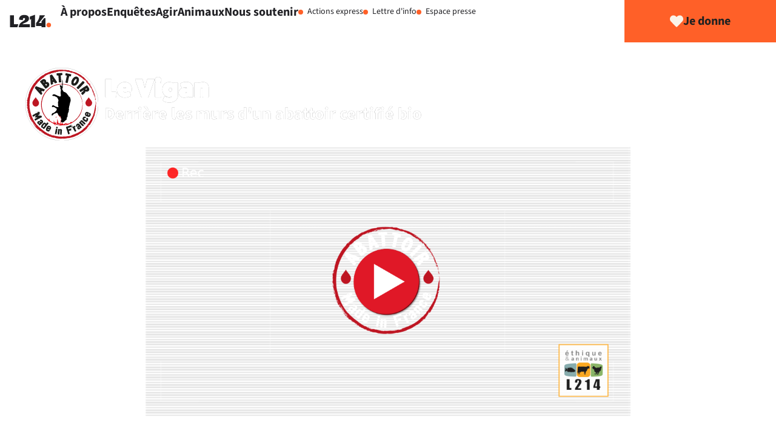

--- FILE ---
content_type: text/html; charset=UTF-8
request_url: https://www.l214.com/enquetes/2016/le-vigan-abattoir/
body_size: 36560
content:
<!doctype html>
<html lang="fr-FR">
<head>
	<meta charset="UTF-8">
	<meta name="viewport" content="width=device-width, initial-scale=1">
	<link rel="profile" href="https://gmpg.org/xfn/11">
	<meta name='robots' content='index, follow, max-image-preview:large, max-snippet:-1, max-video-preview:-1' />
	<style>img:is([sizes="auto" i], [sizes^="auto," i]) { contain-intrinsic-size: 3000px 1500px }</style>
	
	<!-- This site is optimized with the Yoast SEO Premium plugin v26.4 (Yoast SEO v26.4) - https://yoast.com/wordpress/plugins/seo/ -->
	<title>Le Vigan Abattoir | L214</title>
<link data-rocket-prefetch href="https://www.clarity.ms" rel="dns-prefetch">
<link data-rocket-prefetch href="https://choices.consentframework.com" rel="dns-prefetch">
<link data-rocket-prefetch href="https://www.googletagmanager.com" rel="dns-prefetch">
<link data-rocket-prefetch href="https://cache.consentframework.com" rel="dns-prefetch">
<link data-rocket-prefetch href="https://googleads.g.doubleclick.net" rel="dns-prefetch">
	<link rel="canonical" href="https://www.l214.com/enquetes/2016/le-vigan-abattoir/" />
	<meta property="og:locale" content="fr_FR" />
	<meta property="og:type" content="article" />
	<meta property="og:title" content="Le Vigan Abattoir" />
	<meta property="og:description" content="Le Vigan Derrière les murs d&rsquo;un abattoir certifié bio Le Vigan, derrière les murs d&rsquo;un abattoir certifié bio Les animaux meurent-ils différemment dans les abattoirs bio ? À travers ces images tournées à l&rsquo;abattoir du Vigan dans le Gard, L214 montre ce qu&rsquo;endurent les animaux dans cet abattoir certifié bio. Comme en abattage standard, les animaux [&hellip;]" />
	<meta property="og:url" content="https://www.l214.com/enquetes/2016/le-vigan-abattoir/" />
	<meta property="og:site_name" content="L214" />
	<meta property="article:published_time" content="2024-03-19T14:38:02+00:00" />
	<meta property="article:modified_time" content="2025-07-18T08:30:33+00:00" />
	<meta property="og:image" content="https://www.l214.com/wp-content/uploads/2024/03/logo-enquete-abattoir-vigan-2016-120px.png" />
	<meta property="og:image:width" content="120" />
	<meta property="og:image:height" content="120" />
	<meta property="og:image:type" content="image/png" />
	<meta name="author" content="L214" />
	<meta name="twitter:card" content="summary_large_image" />
	<!-- / Yoast SEO Premium plugin. -->


<link rel="alternate" type="application/rss+xml" title="L214 &raquo; Flux" href="https://www.l214.com/feed/" />
<style id='safe-svg-svg-icon-style-inline-css'>
.safe-svg-cover{text-align:center}.safe-svg-cover .safe-svg-inside{display:inline-block;max-width:100%}.safe-svg-cover svg{fill:currentColor;height:100%;max-height:100%;max-width:100%;width:100%}

</style>
<style id='global-styles-inline-css'>
:root{--wp--preset--aspect-ratio--square: 1;--wp--preset--aspect-ratio--4-3: 4/3;--wp--preset--aspect-ratio--3-4: 3/4;--wp--preset--aspect-ratio--3-2: 3/2;--wp--preset--aspect-ratio--2-3: 2/3;--wp--preset--aspect-ratio--16-9: 16/9;--wp--preset--aspect-ratio--9-16: 9/16;--wp--preset--color--black: #000000;--wp--preset--color--cyan-bluish-gray: #abb8c3;--wp--preset--color--white: #ffffff;--wp--preset--color--pale-pink: #f78da7;--wp--preset--color--vivid-red: #cf2e2e;--wp--preset--color--luminous-vivid-orange: #ff6900;--wp--preset--color--luminous-vivid-amber: #fcb900;--wp--preset--color--light-green-cyan: #7bdcb5;--wp--preset--color--vivid-green-cyan: #00d084;--wp--preset--color--pale-cyan-blue: #8ed1fc;--wp--preset--color--vivid-cyan-blue: #0693e3;--wp--preset--color--vivid-purple: #9b51e0;--wp--preset--gradient--vivid-cyan-blue-to-vivid-purple: linear-gradient(135deg,rgba(6,147,227,1) 0%,rgb(155,81,224) 100%);--wp--preset--gradient--light-green-cyan-to-vivid-green-cyan: linear-gradient(135deg,rgb(122,220,180) 0%,rgb(0,208,130) 100%);--wp--preset--gradient--luminous-vivid-amber-to-luminous-vivid-orange: linear-gradient(135deg,rgba(252,185,0,1) 0%,rgba(255,105,0,1) 100%);--wp--preset--gradient--luminous-vivid-orange-to-vivid-red: linear-gradient(135deg,rgba(255,105,0,1) 0%,rgb(207,46,46) 100%);--wp--preset--gradient--very-light-gray-to-cyan-bluish-gray: linear-gradient(135deg,rgb(238,238,238) 0%,rgb(169,184,195) 100%);--wp--preset--gradient--cool-to-warm-spectrum: linear-gradient(135deg,rgb(74,234,220) 0%,rgb(151,120,209) 20%,rgb(207,42,186) 40%,rgb(238,44,130) 60%,rgb(251,105,98) 80%,rgb(254,248,76) 100%);--wp--preset--gradient--blush-light-purple: linear-gradient(135deg,rgb(255,206,236) 0%,rgb(152,150,240) 100%);--wp--preset--gradient--blush-bordeaux: linear-gradient(135deg,rgb(254,205,165) 0%,rgb(254,45,45) 50%,rgb(107,0,62) 100%);--wp--preset--gradient--luminous-dusk: linear-gradient(135deg,rgb(255,203,112) 0%,rgb(199,81,192) 50%,rgb(65,88,208) 100%);--wp--preset--gradient--pale-ocean: linear-gradient(135deg,rgb(255,245,203) 0%,rgb(182,227,212) 50%,rgb(51,167,181) 100%);--wp--preset--gradient--electric-grass: linear-gradient(135deg,rgb(202,248,128) 0%,rgb(113,206,126) 100%);--wp--preset--gradient--midnight: linear-gradient(135deg,rgb(2,3,129) 0%,rgb(40,116,252) 100%);--wp--preset--font-size--small: 13px;--wp--preset--font-size--medium: 20px;--wp--preset--font-size--large: 36px;--wp--preset--font-size--x-large: 42px;--wp--preset--spacing--20: 0.44rem;--wp--preset--spacing--30: 0.67rem;--wp--preset--spacing--40: 1rem;--wp--preset--spacing--50: 1.5rem;--wp--preset--spacing--60: 2.25rem;--wp--preset--spacing--70: 3.38rem;--wp--preset--spacing--80: 5.06rem;--wp--preset--shadow--natural: 6px 6px 9px rgba(0, 0, 0, 0.2);--wp--preset--shadow--deep: 12px 12px 50px rgba(0, 0, 0, 0.4);--wp--preset--shadow--sharp: 6px 6px 0px rgba(0, 0, 0, 0.2);--wp--preset--shadow--outlined: 6px 6px 0px -3px rgba(255, 255, 255, 1), 6px 6px rgba(0, 0, 0, 1);--wp--preset--shadow--crisp: 6px 6px 0px rgba(0, 0, 0, 1);}:root { --wp--style--global--content-size: 800px;--wp--style--global--wide-size: 1200px; }:where(body) { margin: 0; }.wp-site-blocks > .alignleft { float: left; margin-right: 2em; }.wp-site-blocks > .alignright { float: right; margin-left: 2em; }.wp-site-blocks > .aligncenter { justify-content: center; margin-left: auto; margin-right: auto; }:where(.wp-site-blocks) > * { margin-block-start: 24px; margin-block-end: 0; }:where(.wp-site-blocks) > :first-child { margin-block-start: 0; }:where(.wp-site-blocks) > :last-child { margin-block-end: 0; }:root { --wp--style--block-gap: 24px; }:root :where(.is-layout-flow) > :first-child{margin-block-start: 0;}:root :where(.is-layout-flow) > :last-child{margin-block-end: 0;}:root :where(.is-layout-flow) > *{margin-block-start: 24px;margin-block-end: 0;}:root :where(.is-layout-constrained) > :first-child{margin-block-start: 0;}:root :where(.is-layout-constrained) > :last-child{margin-block-end: 0;}:root :where(.is-layout-constrained) > *{margin-block-start: 24px;margin-block-end: 0;}:root :where(.is-layout-flex){gap: 24px;}:root :where(.is-layout-grid){gap: 24px;}.is-layout-flow > .alignleft{float: left;margin-inline-start: 0;margin-inline-end: 2em;}.is-layout-flow > .alignright{float: right;margin-inline-start: 2em;margin-inline-end: 0;}.is-layout-flow > .aligncenter{margin-left: auto !important;margin-right: auto !important;}.is-layout-constrained > .alignleft{float: left;margin-inline-start: 0;margin-inline-end: 2em;}.is-layout-constrained > .alignright{float: right;margin-inline-start: 2em;margin-inline-end: 0;}.is-layout-constrained > .aligncenter{margin-left: auto !important;margin-right: auto !important;}.is-layout-constrained > :where(:not(.alignleft):not(.alignright):not(.alignfull)){max-width: var(--wp--style--global--content-size);margin-left: auto !important;margin-right: auto !important;}.is-layout-constrained > .alignwide{max-width: var(--wp--style--global--wide-size);}body .is-layout-flex{display: flex;}.is-layout-flex{flex-wrap: wrap;align-items: center;}.is-layout-flex > :is(*, div){margin: 0;}body .is-layout-grid{display: grid;}.is-layout-grid > :is(*, div){margin: 0;}body{padding-top: 0px;padding-right: 0px;padding-bottom: 0px;padding-left: 0px;}a:where(:not(.wp-element-button)){text-decoration: underline;}:root :where(.wp-element-button, .wp-block-button__link){background-color: #32373c;border-width: 0;color: #fff;font-family: inherit;font-size: inherit;line-height: inherit;padding: calc(0.667em + 2px) calc(1.333em + 2px);text-decoration: none;}.has-black-color{color: var(--wp--preset--color--black) !important;}.has-cyan-bluish-gray-color{color: var(--wp--preset--color--cyan-bluish-gray) !important;}.has-white-color{color: var(--wp--preset--color--white) !important;}.has-pale-pink-color{color: var(--wp--preset--color--pale-pink) !important;}.has-vivid-red-color{color: var(--wp--preset--color--vivid-red) !important;}.has-luminous-vivid-orange-color{color: var(--wp--preset--color--luminous-vivid-orange) !important;}.has-luminous-vivid-amber-color{color: var(--wp--preset--color--luminous-vivid-amber) !important;}.has-light-green-cyan-color{color: var(--wp--preset--color--light-green-cyan) !important;}.has-vivid-green-cyan-color{color: var(--wp--preset--color--vivid-green-cyan) !important;}.has-pale-cyan-blue-color{color: var(--wp--preset--color--pale-cyan-blue) !important;}.has-vivid-cyan-blue-color{color: var(--wp--preset--color--vivid-cyan-blue) !important;}.has-vivid-purple-color{color: var(--wp--preset--color--vivid-purple) !important;}.has-black-background-color{background-color: var(--wp--preset--color--black) !important;}.has-cyan-bluish-gray-background-color{background-color: var(--wp--preset--color--cyan-bluish-gray) !important;}.has-white-background-color{background-color: var(--wp--preset--color--white) !important;}.has-pale-pink-background-color{background-color: var(--wp--preset--color--pale-pink) !important;}.has-vivid-red-background-color{background-color: var(--wp--preset--color--vivid-red) !important;}.has-luminous-vivid-orange-background-color{background-color: var(--wp--preset--color--luminous-vivid-orange) !important;}.has-luminous-vivid-amber-background-color{background-color: var(--wp--preset--color--luminous-vivid-amber) !important;}.has-light-green-cyan-background-color{background-color: var(--wp--preset--color--light-green-cyan) !important;}.has-vivid-green-cyan-background-color{background-color: var(--wp--preset--color--vivid-green-cyan) !important;}.has-pale-cyan-blue-background-color{background-color: var(--wp--preset--color--pale-cyan-blue) !important;}.has-vivid-cyan-blue-background-color{background-color: var(--wp--preset--color--vivid-cyan-blue) !important;}.has-vivid-purple-background-color{background-color: var(--wp--preset--color--vivid-purple) !important;}.has-black-border-color{border-color: var(--wp--preset--color--black) !important;}.has-cyan-bluish-gray-border-color{border-color: var(--wp--preset--color--cyan-bluish-gray) !important;}.has-white-border-color{border-color: var(--wp--preset--color--white) !important;}.has-pale-pink-border-color{border-color: var(--wp--preset--color--pale-pink) !important;}.has-vivid-red-border-color{border-color: var(--wp--preset--color--vivid-red) !important;}.has-luminous-vivid-orange-border-color{border-color: var(--wp--preset--color--luminous-vivid-orange) !important;}.has-luminous-vivid-amber-border-color{border-color: var(--wp--preset--color--luminous-vivid-amber) !important;}.has-light-green-cyan-border-color{border-color: var(--wp--preset--color--light-green-cyan) !important;}.has-vivid-green-cyan-border-color{border-color: var(--wp--preset--color--vivid-green-cyan) !important;}.has-pale-cyan-blue-border-color{border-color: var(--wp--preset--color--pale-cyan-blue) !important;}.has-vivid-cyan-blue-border-color{border-color: var(--wp--preset--color--vivid-cyan-blue) !important;}.has-vivid-purple-border-color{border-color: var(--wp--preset--color--vivid-purple) !important;}.has-vivid-cyan-blue-to-vivid-purple-gradient-background{background: var(--wp--preset--gradient--vivid-cyan-blue-to-vivid-purple) !important;}.has-light-green-cyan-to-vivid-green-cyan-gradient-background{background: var(--wp--preset--gradient--light-green-cyan-to-vivid-green-cyan) !important;}.has-luminous-vivid-amber-to-luminous-vivid-orange-gradient-background{background: var(--wp--preset--gradient--luminous-vivid-amber-to-luminous-vivid-orange) !important;}.has-luminous-vivid-orange-to-vivid-red-gradient-background{background: var(--wp--preset--gradient--luminous-vivid-orange-to-vivid-red) !important;}.has-very-light-gray-to-cyan-bluish-gray-gradient-background{background: var(--wp--preset--gradient--very-light-gray-to-cyan-bluish-gray) !important;}.has-cool-to-warm-spectrum-gradient-background{background: var(--wp--preset--gradient--cool-to-warm-spectrum) !important;}.has-blush-light-purple-gradient-background{background: var(--wp--preset--gradient--blush-light-purple) !important;}.has-blush-bordeaux-gradient-background{background: var(--wp--preset--gradient--blush-bordeaux) !important;}.has-luminous-dusk-gradient-background{background: var(--wp--preset--gradient--luminous-dusk) !important;}.has-pale-ocean-gradient-background{background: var(--wp--preset--gradient--pale-ocean) !important;}.has-electric-grass-gradient-background{background: var(--wp--preset--gradient--electric-grass) !important;}.has-midnight-gradient-background{background: var(--wp--preset--gradient--midnight) !important;}.has-small-font-size{font-size: var(--wp--preset--font-size--small) !important;}.has-medium-font-size{font-size: var(--wp--preset--font-size--medium) !important;}.has-large-font-size{font-size: var(--wp--preset--font-size--large) !important;}.has-x-large-font-size{font-size: var(--wp--preset--font-size--x-large) !important;}
:root :where(.wp-block-pullquote){font-size: 1.5em;line-height: 1.6;}
</style>
<link rel='stylesheet' id='hello-elementor-css' href='https://www.l214.com/wp-content/themes/hello-elementor/assets/css/reset.css?ver=3.4.5' media='all' />
<link rel='stylesheet' id='hello-elementor-theme-style-css' href='https://www.l214.com/wp-content/themes/hello-elementor/assets/css/theme.css?ver=3.4.5' media='all' />
<link rel='stylesheet' id='hello-elementor-header-footer-css' href='https://www.l214.com/wp-content/themes/hello-elementor/assets/css/header-footer.css?ver=3.4.5' media='all' />
<link rel='stylesheet' id='elementor-frontend-css' href='https://www.l214.com/wp-content/plugins/elementor/assets/css/frontend.min.css?ver=3.33.2' media='all' />
<link rel='stylesheet' id='widget-image-css' href='https://www.l214.com/wp-content/plugins/elementor/assets/css/widget-image.min.css?ver=3.33.2' media='all' />
<link rel='stylesheet' id='widget-icon-list-css' href='https://www.l214.com/wp-content/plugins/elementor/assets/css/widget-icon-list.min.css?ver=3.33.2' media='all' />
<link rel='stylesheet' id='e-animation-pulse-css' href='https://www.l214.com/wp-content/plugins/elementor/assets/lib/animations/styles/e-animation-pulse.min.css?ver=3.33.2' media='all' />
<link rel='stylesheet' id='widget-icon-box-css' href='https://www.l214.com/wp-content/plugins/elementor/assets/css/widget-icon-box.min.css?ver=3.33.2' media='all' />
<link rel='stylesheet' id='widget-nav-menu-css' href='https://www.l214.com/wp-content/plugins/elementor-pro/assets/css/widget-nav-menu.min.css?ver=3.33.1' media='all' />
<link rel='stylesheet' id='e-sticky-css' href='https://www.l214.com/wp-content/plugins/elementor-pro/assets/css/modules/sticky.min.css?ver=3.33.1' media='all' />
<link rel='stylesheet' id='widget-heading-css' href='https://www.l214.com/wp-content/plugins/elementor/assets/css/widget-heading.min.css?ver=3.33.2' media='all' />
<link rel='stylesheet' id='widget-form-css' href='https://www.l214.com/wp-content/plugins/elementor-pro/assets/css/widget-form.min.css?ver=3.33.1' media='all' />
<link rel='stylesheet' id='widget-spacer-css' href='https://www.l214.com/wp-content/plugins/elementor/assets/css/widget-spacer.min.css?ver=3.33.2' media='all' />
<link rel='stylesheet' id='elementor-post-7566-css' href='https://www.l214.com/wp-content/uploads/elementor/css/post-7566.css?ver=1763975038' media='all' />
<link rel='stylesheet' id='widget-video-css' href='https://www.l214.com/wp-content/plugins/elementor/assets/css/widget-video.min.css?ver=3.33.2' media='all' />
<link rel='stylesheet' id='widget-divider-css' href='https://www.l214.com/wp-content/plugins/elementor/assets/css/widget-divider.min.css?ver=3.33.2' media='all' />
<link rel='stylesheet' id='elementor-post-136405-css' href='https://www.l214.com/wp-content/cache/background-css/1/www.l214.com/wp-content/uploads/elementor/css/post-136405.css?ver=1763984719&wpr_t=1764071080' media='all' />
<link rel='stylesheet' id='elementor-post-5048-css' href='https://www.l214.com/wp-content/uploads/elementor/css/post-5048.css?ver=1763975038' media='all' />
<link rel='stylesheet' id='elementor-post-5050-css' href='https://www.l214.com/wp-content/uploads/elementor/css/post-5050.css?ver=1763975039' media='all' />
<link rel='stylesheet' id='elementor-icons-fontello-l214v01-css' href='https://www.l214.com/wp-content/uploads/elementor/custom-icons/fontello-l214v01-1/css/fontello-l214v01.css?ver=1.0.0' media='all' />
<script src="https://www.l214.com/wp-includes/js/jquery/jquery.min.js?ver=3.7.1" id="jquery-core-js"></script>
<script src="https://www.l214.com/wp-includes/js/jquery/jquery-migrate.min.js?ver=3.4.1" id="jquery-migrate-js"></script>
  <script>
	(function(w,d,s,l,i){w[l]=w[l]||[];w[l].push({'gtm.start':
    new Date().getTime(),event:'gtm.js'});var f=d.getElementsByTagName(s)[0],
    j=d.createElement(s),dl=l!='dataLayer'?'&l='+l:'';j.async=true;j.src=
    '//www.googletagmanager.com/gtm.js?id='+i+dl;f.parentNode.insertBefore(j,f);
    })(window,document,'script','dataLayer','GTM-584F9MW');
  </script>
  <meta name="generator" content="Elementor 3.33.2; features: e_font_icon_svg, additional_custom_breakpoints; settings: css_print_method-external, google_font-disabled, font_display-swap">
<style>
	.elementor-element.elementor-element-2e72cd9.e-con-full.elementor-hidden-desktop.elementor-hidden-tablet.e-flex.e-con.e-parent {
		--display: flex;
    --flex-direction: row;
    --justify-content: space-between;
	}
	.elementor-element.elementor-element-2e72cd9.e-con-full.elementor-hidden-desktop.elementor-hidden-tablet.e-flex.e-con.e-parent > div {
		width: auto;
	}
/*	.elementor-element.elementor-element-2e72cd9.e-con-full.elementor-hidden-desktop.elementor-hidden-tablet.e-flex.e-con.e-parent .elementor-nav-menu--stretch nav,
	.elementor-element.elementor-element-2e72cd9.e-con-full.elementor-hidden-desktop.elementor-hidden-tablet.e-flex.e-con.e-parent .elementor-menu-toggle__icon--close { display: none; } */

	a#stickoeur {
		position: fixed;
    bottom: 0;
    right: 0;
    /* display: flex; */
    justify-content: center;
		z-index: 9;
		--flex-direction: row;
	}
	html body.elementor-kit-7566 { 
		--e-global-typography-text-font-family: "Source Sans 3", "BlinkMacSystemFont","Segoe UI","Roboto","Helvetica Neue","Arial","Noto Sans","sans-serif";
		--e-global-typography-primary-font-family: "Source Sans 3", "BlinkMacSystemFont","Segoe UI","Roboto","Helvetica Neue","Arial","Noto Sans","sans-serif";
	}
	@media (min-width: 768px) {
	#header-without-title { 
		--display: flex;
		--flex-direction: row;
		--align-items: center;
		--padding-top: 0;
		--padding-bottom: 0;
		--padding-left: 0;
		--padding-right: 0;
		--min-height: 70px;
		--gap: 20px;
	}
	#header-without-title #header-boutton-don { 
		--width: 250px;
		}
	#header-without-title .elementor-element-6f9f916 { 
		--flex-direction: row; 
		--justify-content: space-between;
		}
	#header-without-title .elementor-element-cf4408b { 
		width: 90px; --flex-shrink: 0;
		}
	#header-without-title .elementor-element-cf4408b img { 
		width: 80px; height: 70px;
		}
	#header-without-title .elementor-element-cf4408b > .elementor-widget-container {
		margin: 0px 0px 0px 10px;
		}
	#header-without-title .elementor-element-e27cf08 .elementor-icon-list-item > .elementor-icon-list-text,
	#header-without-title .elementor-element-e27cf08 .elementor-icon-list-item > a {
		font-size: 1.25rem;
		font-weight: bold;
		text-decoration: none;
	}
}
</style>
			<style>
				.e-con.e-parent:nth-of-type(n+4):not(.e-lazyloaded):not(.e-no-lazyload),
				.e-con.e-parent:nth-of-type(n+4):not(.e-lazyloaded):not(.e-no-lazyload) * {
					background-image: none !important;
				}
				@media screen and (max-height: 1024px) {
					.e-con.e-parent:nth-of-type(n+3):not(.e-lazyloaded):not(.e-no-lazyload),
					.e-con.e-parent:nth-of-type(n+3):not(.e-lazyloaded):not(.e-no-lazyload) * {
						background-image: none !important;
					}
				}
				@media screen and (max-height: 640px) {
					.e-con.e-parent:nth-of-type(n+2):not(.e-lazyloaded):not(.e-no-lazyload),
					.e-con.e-parent:nth-of-type(n+2):not(.e-lazyloaded):not(.e-no-lazyload) * {
						background-image: none !important;
					}
				}
			</style>
			<link rel="icon" href="https://www.l214.com/wp-content/uploads/2020/02/Favicon-L214-64x64-1.png" sizes="32x32" />
<link rel="icon" href="https://www.l214.com/wp-content/uploads/2020/02/Favicon-L214-64x64-1.png" sizes="192x192" />
<link rel="apple-touch-icon" href="https://www.l214.com/wp-content/uploads/2020/02/Favicon-L214-64x64-1.png" />
<meta name="msapplication-TileImage" content="https://www.l214.com/wp-content/uploads/2020/02/Favicon-L214-64x64-1.png" />
		<style id="wp-custom-css">
			/* To annihilate the -webkit-text-size-adjust: 100% from hello theme that cause bug in some font size (Floo on 2021-02-17) */ 
html {-webkit-text-size-adjust: initial;
}
body.post-template-default.single-post .page-header .entry-title { display: none !important; }
body:not(.elementor-page) a {
	color: var(--e-global-color-primary)
}
body:not(.elementor-page) header.page-header h1.entry-title {
	margin-top:70px;
	max-width:900px;
  text-transform: uppercase;
	margin-left: auto;
	margin-right: auto;
}
header#site-header {
	display:none;
}
body:not(.elementor-page) .page-content {
  max-width: 900px;
  font-weight: bold;
	margin-left: auto;
	margin-right: auto;
}
body:not(.elementor-page) .page-content .cadre, 
body:not(.elementor-page) .page-content .encadre { 
	margin:1.5em 0 1.7em 0; 
	padding:20px 24px; 
	background:#EEEEEE;
	line-height: 1.6rem;
}
body:not(.elementor-page) .page-content div.encadre p:first-child {
	margin-top:0px;
}
body:not(.elementor-page) .page-content div.encadre p:last-child {
	margin-bottom:0px;
}

body:not(.elementor-page) .page-content .plus {display:block; text-align:right; font-weight:bold; font-style:italic;  border:none !important;margin:1em 0;color:#F89B12;}
body:not(.elementor-page) .page-content .plus:before { content:'→ '; color:#000;}
body:not(.elementor-page) .page-content .plus a {border:none !important; color:#F89B12;}

@media (max-width: 700px) {
  body:not(.elementor-page) header.page-header h1.entry-title {
		margin-top:30px;
		font-size:30px;
		padding:0;
	}
}
.tag-links {display: none;}
.imgG {display:block; float:left; margin:0 10px 10px 0;}
.imgD {display:block; float:right; margin:0 0 10px 10px; }
.imgC {display:block; margin:0 auto; }
.sansbordure  {border:none!important;}
.plus a {border:none!important; color:#F89B12;}

.imgG33 {display:block; float:left;  margin:0 10px 10px 0; width:33%;}
.imgD33 {display:block; float:right; margin:0 0 10px 10px; width:33%;}
.imgG40 {display:block; float:left;  margin:0 10px 10px 0; width:40%;}
.imgD40 {display:block; float:right; margin:0 0 10px 10px; width:40%;}
.imgG50 {display:block; float:left;  margin:0 10px 10px 0; width:50%;}
.imgD50 {display:block; float:right; margin:0 0 10px 10px; width:50%;}
@media all and (max-width: 550px) {
    .imgG33, .imgD33,
    .imgG40, .imgD40,
    .imgG50, .imgD50 {float:none; margin:0 0 10px 0; width:100%;}
    .imgG33 img, .imgD33 img,
    .imgG40 img, .imgD40 img,
    .imgG50 img, .imgD50 img {width:100%;}
}
.clear, .separation { clear: both; height: 1px; line-height:1px; margin:0px; padding:0px; font-size:0.2em; }
.clearfix:after {clear: both; content: "."; display: block;font-size: 0;height: 0;line-height: 0; overflow: auto; visibility: hidden;}


/* Gestion des minisites d'enquête dans L214  */ 

.post-template-default .hide-if-header-l214{display:none !important;}
.post-template-default .section-cta {
    max-height: 60vh;
}

/* Fix White Selects (on Windows) */
select > option {
  background-color: #444 !important;
  color: #fff !important;
}

/* Hide backgrounds for lazy loading */
body:not(.elementor-editor-active) section.lazy:not(.bg-on),
body:not(.elementor-editor-active) section.lazy:not(.bg-on) .elementor-motion-effects-container > .elementor-motion-effects-layer {
	background-image: none !important;
}
 
/* Cygne */ 

.cygne__label {
    text-transform: none !important;
}

input.cygne__input, select.cygne__input {
    border-radius: 6px !important;
    border-color: #D9D9D9 !important;
}


.cygne__btn, .cygne__btn:active, .cygne__btn:hover, .cygne__btn:focus, .cygne__btn:visited {
    display: inline-block;
    text-transform: none;
    text-decoration: none;
    font-weight: 800 !important;
    border: none !important;
    border-radius: 6px !important;
    padding: 9px 15px 8px 15px !important;
    font-size: 18px !important;
	  background: #212121 !important;
}

label.cygne__checkbox-label { 
    display: flex; 
    font-size: 0.8em;
}
label.cygne__checkbox-label input {
    margin-right: 7px;
    margin-top: 5px;
}
.msender span[class^="step_number__"] {
    font-size: 20px;
    line-height: 16px;
}

/* Style au focus */
*:focus-visible {
	outline: solid 2px var( --e-global-color-2f03fd1 ) !important;
}

/* Style des liens */ 
 
.elementor a {
	color: #212121;
	text-decoration: underline;
}

.elementor a.plus, .elementor .plus a {
	display:block; 
	text-align:right; 
	color: #F89B12;
	font-weight:bold; 
	font-style: italic;
	text-decoration: underline;
	border:none;
	margin:.75em 0;
}
.elementor a.plus:before {
	content:'→ '; 
}
.elementor .links-not-underlined a,
.elementor .elementor-button-wrapper a {
	text-decoration: none;
}

 /* Menu Thématique - Version WP */ 
.menu-themathique .elementor-nav-menu li:before {
    content: "";
    display: inline-block;
    background: var(--wpr-bg-1561f220-0b6e-48b9-9193-6fb42250f709) no-repeat;
    height: 18px;
    float: left;
    margin-top: 7px;
    width: 14px;
    margin-right: -11px;
    background-size: 10px 16px;
}

 /* MSENDER - Overide version light */ 
 
.msender--light input[type=date], .msender--light  input[type=email], .msender--light input[type=number], .msender--light input[type=password], .msender--light input[type=search], .msender--light input[type=tel], .msender--light input[type=text], .msender--light input[type=url], .msender--light select, .msender--light textarea {
    border: 1px solid #fff !important;
}
.msender--light .label_text__1MECs, .msender--light .label_text__2ZnbH {
    color: #fff !important;
}
.msender--light .label_text_disabled__2ANpE {
    color: rgba(255, 255, 255, 0.5) !important;
}

.msender input,
.msender select {
    background-color: #FFF;
    color: #111;
    border: 1px solid #fff;
    border-radius: 6px;
    font-weight: normal;
}
.msender select {
    background-image: url([data-uri]);
}
.msender h3 span {
    font-weight: bold;
}
.msender a:link, .msender a:visited, .msender a:hover, .msender a:active {
    box-shadow: 3px 3px 0px #fff;
    padding: 14px 20px;
    text-align: center;
}

/* Prevent non admin to edit header and footer */
body:not(.administrator) .elementor .elementor-document-handle,
body:not(.administrator) #wp-admin-bar-elementor_edit_doc_5048,
body:not(.administrator) #wp-admin-bar-elementor_edit_doc_5050,
body:not(.administrator) #wp-admin-bar-elementor_edit_doc_7719,
body:not(.administrator) #wp-admin-bar-elementor_edit_doc_90687 {
    display: none;
    visibility: hidden;
}

/* Fix elementor modale background transparent bug by Hugo.de 2023/04/12 */
/* Commented by Flo to fix bug that you can't select color anymore with Elementor Widget Style tab */
/* .dialog-widget .dialog-widget-content {
		background-color: white;
} */

/* To hide eicon font icon (this font is removed for performance reason) */
.elementor-message:before { 
	display:none;
}

.elementor .elementor-widget-video .elementor-custom-embed-image-overlay img {
	aspect-ratio: unset;
}
/* Augmente la taille de la croix de la visionneuse car option non dispo dans Elementor (Floo 25/09/2023) */
.elementor-lightbox .dialog-lightbox-close-button svg.dialog-close-button-icon {
	  fill: black;
    height: 2em;
    width: 2em;
}
/* 
 * Fix le dépacement de Viméo sur les communiqués + réduit le padding pour les puces dans un table + ajoute marge à certains endroits
 * Floo 24/01/2024 */
.category-communications div.video {max-width:100%;}
.category-communications table ul {
  padding-inline-start: 1.2em;
}
.category-communications p, ul {
	margin-top: 1em;
	margin-bottom: 1em;
} 

/* 
 * Hack pour donner l'impression d'avoir des sous pages dans le dossier LDC
 * Flov 17/09/2024 */
div.category-stop-cruaute.dossier-ldc li.folder-article:has(> a.folder-article-link[href="https://www.l214.com/stop-cruaute/des-animaux-entasses-dans-des-espaces-fermes/"]){
	margin-top:5px !important;
}
div.category-stop-cruaute.dossier-ldc li.folder-article:has(> a.folder-article-link[href="https://www.l214.com/stop-cruaute/tous-les-animaux-sont-concernes/"]){
	margin-bottom:10px !important;
}

div.category-stop-cruaute.dossier-ldc li.folder-article:has(> a.folder-article-link[href="https://www.l214.com/stop-cruaute/des-animaux-entasses-dans-des-espaces-fermes/"]) a,
div.category-stop-cruaute.dossier-ldc li.folder-article:has(> a.folder-article-link[href="https://www.l214.com/stop-cruaute/une-selection-genetique-poussee/"]) a, 
div.category-stop-cruaute.dossier-ldc li.folder-article:has(> a.folder-article-link[href="https://www.l214.com/stop-cruaute/conditions-abattage-terribles/"]) a,
div.category-stop-cruaute.dossier-ldc li.folder-article:has(> a.folder-article-link[href="https://www.l214.com/stop-cruaute/blancafort-un-abattoir-ldc-hors-la-loi/"]) a,
div.category-stop-cruaute.dossier-ldc li.folder-article:has(> a.folder-article-link[href="https://www.l214.com/stop-cruaute/tous-les-animaux-sont-concernes/"]) a{
	  font-size:0.85em;
}

div.category-stop-cruaute.dossier-ldc li.folder-article:has(> a.folder-article-link[href="https://www.l214.com/stop-cruaute/des-animaux-entasses-dans-des-espaces-fermes/"]) ,
div.category-stop-cruaute.dossier-ldc li.folder-article:has(> a.folder-article-link[href="https://www.l214.com/stop-cruaute/une-selection-genetique-poussee/"]), 
div.category-stop-cruaute.dossier-ldc li.folder-article:has(> a.folder-article-link[href="https://www.l214.com/stop-cruaute/conditions-abattage-terribles/"]),
div.category-stop-cruaute.dossier-ldc li.folder-article:has(> a.folder-article-link[href="https://www.l214.com/stop-cruaute/blancafort-un-abattoir-ldc-hors-la-loi/"]),
div.category-stop-cruaute.dossier-ldc li.folder-article:has(> a.folder-article-link[href="https://www.l214.com/stop-cruaute/tous-les-animaux-sont-concernes/"]){
    margin: 0;
    padding: 3px 10px;
    border-right: dashed 1px #d1d1d1;
}

body.editor #wp-admin-bar-clear-performance-hints-data-url,
body.editor #wp-admin-bar-purge-all {display:none;}
// Pas de titre sur les single posts
		</style>
		<noscript><style id="rocket-lazyload-nojs-css">.rll-youtube-player, [data-lazy-src]{display:none !important;}</style></noscript><style id="wpr-lazyload-bg-container"></style><style id="wpr-lazyload-bg-exclusion"></style>
<noscript>
<style id="wpr-lazyload-bg-nostyle">.elementor-136405 .elementor-element.elementor-element-aca80c9:not(.elementor-motion-effects-element-type-background), .elementor-136405 .elementor-element.elementor-element-aca80c9 > .elementor-motion-effects-container > .elementor-motion-effects-layer{--wpr-bg-37da8ca9-b5ca-46aa-9f7e-8a30ac8f66a1: url('https://www.l214.com/wp-content/uploads/2024/03/fond-video-abattoir-cochon-le-vigan.jpg');}.elementor-136405 .elementor-element.elementor-element-70666c1:not(.elementor-motion-effects-element-type-background), .elementor-136405 .elementor-element.elementor-element-70666c1 > .elementor-motion-effects-container > .elementor-motion-effects-layer{--wpr-bg-e4e81b55-5641-4f7f-8516-2cd0cae51841: url('https://www.l214.com/wp-content/uploads/2024/03/agneau-sauve-03.jpg');}.elementor-136405 .elementor-element.elementor-element-70666c1::before, .elementor-136405 .elementor-element.elementor-element-70666c1 > .elementor-background-video-container::before, .elementor-136405 .elementor-element.elementor-element-70666c1 > .e-con-inner > .elementor-background-video-container::before, .elementor-136405 .elementor-element.elementor-element-70666c1 > .elementor-background-slideshow::before, .elementor-136405 .elementor-element.elementor-element-70666c1 > .e-con-inner > .elementor-background-slideshow::before, .elementor-136405 .elementor-element.elementor-element-70666c1 > .elementor-motion-effects-container > .elementor-motion-effects-layer::before{--wpr-bg-43c195c9-67eb-435f-a29c-9a7d81787480: url('https://www.l214.com/wp-content/uploads/2019/04/transparent-pixel.png');}.menu-themathique .elementor-nav-menu li:before{--wpr-bg-1561f220-0b6e-48b9-9193-6fb42250f709: url('https://visuels.l214.com/sites/www.l214.com/2020/icon/arrow.svg');}</style>
</noscript>
<script type="application/javascript">const rocket_pairs = [{"selector":".elementor-136405 .elementor-element.elementor-element-aca80c9:not(.elementor-motion-effects-element-type-background), .elementor-136405 .elementor-element.elementor-element-aca80c9 > .elementor-motion-effects-container > .elementor-motion-effects-layer","style":".elementor-136405 .elementor-element.elementor-element-aca80c9:not(.elementor-motion-effects-element-type-background), .elementor-136405 .elementor-element.elementor-element-aca80c9 > .elementor-motion-effects-container > .elementor-motion-effects-layer{--wpr-bg-37da8ca9-b5ca-46aa-9f7e-8a30ac8f66a1: url('https:\/\/www.l214.com\/wp-content\/uploads\/2024\/03\/fond-video-abattoir-cochon-le-vigan.jpg');}","hash":"37da8ca9-b5ca-46aa-9f7e-8a30ac8f66a1","url":"https:\/\/www.l214.com\/wp-content\/uploads\/2024\/03\/fond-video-abattoir-cochon-le-vigan.jpg"},{"selector":".elementor-136405 .elementor-element.elementor-element-70666c1:not(.elementor-motion-effects-element-type-background), .elementor-136405 .elementor-element.elementor-element-70666c1 > .elementor-motion-effects-container > .elementor-motion-effects-layer","style":".elementor-136405 .elementor-element.elementor-element-70666c1:not(.elementor-motion-effects-element-type-background), .elementor-136405 .elementor-element.elementor-element-70666c1 > .elementor-motion-effects-container > .elementor-motion-effects-layer{--wpr-bg-e4e81b55-5641-4f7f-8516-2cd0cae51841: url('https:\/\/www.l214.com\/wp-content\/uploads\/2024\/03\/agneau-sauve-03.jpg');}","hash":"e4e81b55-5641-4f7f-8516-2cd0cae51841","url":"https:\/\/www.l214.com\/wp-content\/uploads\/2024\/03\/agneau-sauve-03.jpg"},{"selector":".elementor-136405 .elementor-element.elementor-element-70666c1, .elementor-136405 .elementor-element.elementor-element-70666c1 > .elementor-background-video-container, .elementor-136405 .elementor-element.elementor-element-70666c1 > .e-con-inner > .elementor-background-video-container, .elementor-136405 .elementor-element.elementor-element-70666c1 > .elementor-background-slideshow, .elementor-136405 .elementor-element.elementor-element-70666c1 > .e-con-inner > .elementor-background-slideshow, .elementor-136405 .elementor-element.elementor-element-70666c1 > .elementor-motion-effects-container > .elementor-motion-effects-layer","style":".elementor-136405 .elementor-element.elementor-element-70666c1::before, .elementor-136405 .elementor-element.elementor-element-70666c1 > .elementor-background-video-container::before, .elementor-136405 .elementor-element.elementor-element-70666c1 > .e-con-inner > .elementor-background-video-container::before, .elementor-136405 .elementor-element.elementor-element-70666c1 > .elementor-background-slideshow::before, .elementor-136405 .elementor-element.elementor-element-70666c1 > .e-con-inner > .elementor-background-slideshow::before, .elementor-136405 .elementor-element.elementor-element-70666c1 > .elementor-motion-effects-container > .elementor-motion-effects-layer::before{--wpr-bg-43c195c9-67eb-435f-a29c-9a7d81787480: url('https:\/\/www.l214.com\/wp-content\/uploads\/2019\/04\/transparent-pixel.png');}","hash":"43c195c9-67eb-435f-a29c-9a7d81787480","url":"https:\/\/www.l214.com\/wp-content\/uploads\/2019\/04\/transparent-pixel.png"},{"selector":".menu-themathique .elementor-nav-menu li","style":".menu-themathique .elementor-nav-menu li:before{--wpr-bg-1561f220-0b6e-48b9-9193-6fb42250f709: url('https:\/\/visuels.l214.com\/sites\/www.l214.com\/2020\/icon\/arrow.svg');}","hash":"1561f220-0b6e-48b9-9193-6fb42250f709","url":"https:\/\/visuels.l214.com\/sites\/www.l214.com\/2020\/icon\/arrow.svg"}]; const rocket_excluded_pairs = [];</script><meta name="generator" content="WP Rocket 3.20.1.2" data-wpr-features="wpr_lazyload_css_bg_img wpr_lazyload_images wpr_lazyload_iframes wpr_preconnect_external_domains wpr_preload_links wpr_desktop" /></head>
<body class="wp-singular post-template-default single single-post postid-136405 single-format-standard wp-custom-logo wp-embed-responsive wp-theme-hello-elementor primary-cat-2016 primary-cat-id-2315 hello-elementor-default elementor-default elementor-kit-7566 elementor-page elementor-page-136405 elementor-page-139166">

<script>
  function clickCookie(e) {
    e.preventDefault();
    window.Sddan.cmp.displayUI();
    setTimeout(
      function() {
        document.querySelector('#sd-cmp .vendors').focus();
      },
      200
    );
  }
</script>

<style>
#sd-cmp button:focus-visible {
	outline: solid 2px var( --e-global-color-2f03fd1 ) !important;
}
.skip-link {
  display: none !important;
}
.skip-to {
  left: -1000px;
  position: absolute;
  z-index: 100;
	color: black;
	text-decoration: underline;
}

.skip-to:focus {
  top: 6px;
  left: 10px;
  background-color: white;
  padding: 5px 10px;
  border-radius: 3px;
}
</style>

<a class="skip-to" href="#content">Aller au contenu</a>
<a class="skip-to" href="#" onclick="clickCookie(event);">Gérer les cookies</a>

<a class="skip-link screen-reader-text" href="#content">Aller au contenu</a>

		<header  data-elementor-type="header" data-elementor-id="5048" class="elementor elementor-5048 elementor-location-header" data-elementor-post-type="elementor_library">
			<div class="elementor-element elementor-element-11dbcec e-con-full elementor-hidden-mobile e-flex e-con e-parent" data-id="11dbcec" data-element_type="container" id="header-without-title" data-settings="{&quot;background_background&quot;:&quot;classic&quot;}">
				<div  class="elementor-element elementor-element-cf4408b elementor-widget-tablet__width-initial no-lazy elementor-widget elementor-widget-theme-site-logo elementor-widget-image" data-id="cf4408b" data-element_type="widget" data-widget_type="theme-site-logo.default">
				<div class="elementor-widget-container">
											<a href="https://www.l214.com">
			<img width="3047" height="1247" src="https://www.l214.com/wp-content/uploads/2020/02/Logo-L214-cartouche-RVB-1.svg" class="attachment-full size-full wp-image-142208" alt="" />				</a>
											</div>
				</div>
		<div  class="elementor-element elementor-element-6f9f916 e-con-full e-flex e-con e-child" data-id="6f9f916" data-element_type="container">
				<div class="elementor-element elementor-element-e27cf08 elementor-icon-list--layout-inline elementor-list-item-link-inline elementor-widget elementor-widget-icon-list" data-id="e27cf08" data-element_type="widget" data-widget_type="icon-list.default">
				<div class="elementor-widget-container">
							<ul class="elementor-icon-list-items elementor-inline-items">
							<li class="elementor-icon-list-item elementor-inline-item">
											<a href="https://www.l214.com/qui-sommes-nous/en-bref/">

											<span class="elementor-icon-list-text">À propos</span>
											</a>
									</li>
								<li class="elementor-icon-list-item elementor-inline-item">
											<a href="/enquetes/videos">

											<span class="elementor-icon-list-text">Enquêtes</span>
											</a>
									</li>
								<li class="elementor-icon-list-item elementor-inline-item">
											<a href="https://www.l214.com/agir/pour-les-animaux/">

											<span class="elementor-icon-list-text">Agir</span>
											</a>
									</li>
								<li class="elementor-icon-list-item elementor-inline-item">
											<a href="/animaux/elevage-transport-abattage-peche/">

											<span class="elementor-icon-list-text">Animaux</span>
											</a>
									</li>
								<li class="elementor-icon-list-item elementor-inline-item">
											<a href="/agir/nous-soutenir/">

											<span class="elementor-icon-list-text">Nous soutenir</span>
											</a>
									</li>
						</ul>
						</div>
				</div>
				<div class="elementor-element elementor-element-7a61b3e elementor-icon-list--layout-inline elementor-list-item-link-full_width elementor-widget elementor-widget-icon-list" data-id="7a61b3e" data-element_type="widget" data-widget_type="icon-list.default">
				<div class="elementor-widget-container">
							<ul class="elementor-icon-list-items elementor-inline-items">
							<li class="elementor-icon-list-item elementor-inline-item">
											<a href="https://www.l214.com/agir/actions-express-pour-les-animaux/">

												<span class="elementor-icon-list-icon">
							<svg xmlns="http://www.w3.org/2000/svg" width="12" height="12" viewBox="0 0 12 12" fill="none"><circle cx="6" cy="6" r="6" fill="#FF6028"></circle></svg>						</span>
										<span class="elementor-icon-list-text">Actions express</span>
											</a>
									</li>
								<li class="elementor-icon-list-item elementor-inline-item">
											<a href="https://www.l214.com/nous-rejoindre/newsletter/">

												<span class="elementor-icon-list-icon">
							<svg xmlns="http://www.w3.org/2000/svg" width="12" height="12" viewBox="0 0 12 12" fill="none"><circle cx="6" cy="6" r="6" fill="#FF6028"></circle></svg>						</span>
										<span class="elementor-icon-list-text">Lettre d'info</span>
											</a>
									</li>
								<li class="elementor-icon-list-item elementor-inline-item">
											<a href="https://www.l214.com/communications/espace-presse/">

												<span class="elementor-icon-list-icon">
							<svg xmlns="http://www.w3.org/2000/svg" width="12" height="12" viewBox="0 0 12 12" fill="none"><circle cx="6" cy="6" r="6" fill="#FF6028"></circle></svg>						</span>
										<span class="elementor-icon-list-text">Espace presse</span>
											</a>
									</li>
						</ul>
						</div>
				</div>
				</div>
		<a class="elementor-element elementor-element-a1000a7 elementor-hidden-tablet elementor-hidden-mobile e-con-full e-flex e-con e-child" data-id="a1000a7" data-element_type="container" id="header-boutton-don" data-settings="{&quot;background_background&quot;:&quot;classic&quot;}" href="https://don.l214.com" target="_blank">
				<div class="elementor-element elementor-element-28b805e elementor-position-left elementor-widget__width-initial elementor-view-default elementor-mobile-position-top elementor-widget elementor-widget-icon-box" data-id="28b805e" data-element_type="widget" data-widget_type="icon-box.default">
				<div class="elementor-widget-container">
							<div class="elementor-icon-box-wrapper">

						<div class="elementor-icon-box-icon">
				<span  class="elementor-icon elementor-animation-pulse">
				<svg xmlns="http://www.w3.org/2000/svg" width="24" height="24" viewBox="0 0 24 24" fill="none"><g id="heart" clip-path="url(#clip0_110_272)"><path id="Vector" d="M21.6703 2.93434C19.1016 0.745282 15.2812 1.13903 12.9234 3.57184L12 4.52341L11.0766 3.57184C8.72343 1.13903 4.89843 0.745282 2.32968 2.93434C-0.614067 5.44684 -0.768755 9.95622 1.86562 12.6797L10.9359 22.0453C11.5219 22.65 12.4734 22.65 13.0594 22.0453L22.1297 12.6797C24.7687 9.95622 24.6141 5.44684 21.6703 2.93434Z" fill="#FBF4E9"></path></g><defs><clipPath id="clip0_110_272"><rect width="24" height="24" fill="white"></rect></clipPath></defs></svg>				</span>
			</div>
			
						<div class="elementor-icon-box-content">

									<div class="elementor-icon-box-title">
						<span  >
							Je donne						</span>
					</div>
				
				
			</div>
			
		</div>
						</div>
				</div>
				</a>
				</div>
		<div class="elementor-element elementor-element-2e72cd9 e-con-full elementor-hidden-desktop elementor-hidden-tablet e-flex e-con e-parent" data-id="2e72cd9" data-element_type="container" data-settings="{&quot;background_background&quot;:&quot;classic&quot;,&quot;sticky&quot;:&quot;top&quot;,&quot;sticky_on&quot;:[&quot;tablet&quot;,&quot;mobile&quot;],&quot;sticky_offset&quot;:0,&quot;sticky_effects_offset&quot;:0,&quot;sticky_anchor_link_offset&quot;:0}">
		<div  class="elementor-element elementor-element-6c7485a e-con-full e-flex e-con e-child" data-id="6c7485a" data-element_type="container">
				<div class="elementor-element elementor-element-b8716df elementor-nav-menu--stretch elementor-nav-menu--dropdown-mobile elementor-hidden-desktop elementor-hidden-tablet elementor-nav-menu__text-align-aside elementor-nav-menu--toggle elementor-nav-menu--burger elementor-widget elementor-widget-nav-menu" data-id="b8716df" data-element_type="widget" data-settings="{&quot;full_width&quot;:&quot;stretch&quot;,&quot;layout&quot;:&quot;horizontal&quot;,&quot;submenu_icon&quot;:{&quot;value&quot;:&quot;&lt;svg aria-hidden=\&quot;true\&quot; class=\&quot;e-font-icon-svg e-fas-caret-down\&quot; viewBox=\&quot;0 0 320 512\&quot; xmlns=\&quot;http:\/\/www.w3.org\/2000\/svg\&quot;&gt;&lt;path d=\&quot;M31.3 192h257.3c17.8 0 26.7 21.5 14.1 34.1L174.1 354.8c-7.8 7.8-20.5 7.8-28.3 0L17.2 226.1C4.6 213.5 13.5 192 31.3 192z\&quot;&gt;&lt;\/path&gt;&lt;\/svg&gt;&quot;,&quot;library&quot;:&quot;fa-solid&quot;},&quot;toggle&quot;:&quot;burger&quot;}" data-widget_type="nav-menu.default">
				<div class="elementor-widget-container">
								<nav aria-label="Menu" class="elementor-nav-menu--main elementor-nav-menu__container elementor-nav-menu--layout-horizontal e--pointer-underline e--animation-fade">
				<ul id="menu-1-b8716df" class="elementor-nav-menu"><li class="menu-item menu-item-type-post_type menu-item-object-post menu-item-75667"><a href="https://www.l214.com/qui-sommes-nous/en-bref/" class="elementor-item">À propos</a></li>
<li class="menu-item menu-item-type-custom menu-item-object-custom menu-item-5339"><a href="https://www.l214.com/agir/pour-les-animaux/" class="elementor-item">Agir/Agenda</a></li>
<li class="menu-item menu-item-type-custom menu-item-object-custom menu-item-4120"><a href="https://www.l214.com/video" class="elementor-item">Enquêtes</a></li>
<li class="menu-item menu-item-type-custom menu-item-object-custom menu-item-has-children menu-item-4123"><a href="https://www.l214.com/vie-des-animaux-elevage-transport-abattage-peche" class="elementor-item">Animaux</a>
<ul class="sub-menu elementor-nav-menu--dropdown">
	<li class="menu-item menu-item-type-custom menu-item-object-custom menu-item-5332"><a href="https://www.l214.com/ethologie" class="elementor-sub-item">Connaître les animaux</a></li>
	<li class="menu-item menu-item-type-custom menu-item-object-custom menu-item-5333"><a href="https://www.l214.com/poulets-eleves-pour-la-viande-dits-poulets-de-chair" class="elementor-sub-item">Poulets</a></li>
	<li class="menu-item menu-item-type-custom menu-item-object-custom menu-item-5334"><a href="https://www.l214.com/lapins" class="elementor-sub-item">Lapins</a></li>
	<li class="menu-item menu-item-type-custom menu-item-object-custom menu-item-5335"><a href="https://www.l214.com/cochons" class="elementor-sub-item">Cochons</a></li>
	<li class="menu-item menu-item-type-custom menu-item-object-custom menu-item-5336"><a href="https://www.l214.com/vaches" class="elementor-sub-item">Vaches</a></li>
	<li class="menu-item menu-item-type-custom menu-item-object-custom menu-item-5337"><a href="https://www.l214.com/chevaux" class="elementor-sub-item">Chevaux</a></li>
	<li class="menu-item menu-item-type-custom menu-item-object-custom menu-item-5338"><a href="https://www.l214.com/poissons" class="elementor-sub-item">Poissons</a></li>
</ul>
</li>
<li class="menu-item menu-item-type-custom menu-item-object-custom menu-item-124788"><a href="https://www.l214.com/agir/nous-soutenir/" class="elementor-item">Nous soutenir</a></li>
<li class="menu-item menu-item-type-custom menu-item-object-custom menu-item-5344"><a href="https://www.l214.com/presse/espace" class="elementor-item">Espace presse</a></li>
</ul>			</nav>
					<div class="elementor-menu-toggle" role="button" tabindex="0" aria-label="Permuter le menu" aria-expanded="false">
			<span class="elementor-menu-toggle__icon--open"><svg xmlns="http://www.w3.org/2000/svg" width="26" height="27" viewBox="0 0 26 27" fill="none"><path d="M1 1H25" stroke="#212121" stroke-width="1.75" stroke-linecap="round"></path><path d="M1 8H25" stroke="#212121" stroke-width="1.75" stroke-linecap="round"></path><path d="M1 15H25" stroke="#212121" stroke-width="1.75" stroke-linecap="round"></path><path d="M2.00029 26V21.1H2.74929L4.89129 24.677H4.49929L6.60629 21.1H7.35529L7.36229 26H6.50129L6.49429 22.451H6.67629L4.88429 25.44H4.47829L2.65829 22.451H2.86829V26H2.00029ZM9.77583 23.137H12.2118V23.886H9.77583V23.137ZM9.84583 25.237H12.6108V26H8.93583V21.1H12.5128V21.863H9.84583V25.237ZM13.8753 26V21.1H14.6243L17.6973 24.873H17.3263V21.1H18.2293V26H17.4803L14.4073 22.227H14.7783V26H13.8753ZM21.8993 26.07C21.2273 26.07 20.6999 25.881 20.3173 25.503C19.9393 25.125 19.7503 24.579 19.7503 23.865V21.1H20.6603V23.83C20.6603 24.334 20.7676 24.7003 20.9823 24.929C21.2016 25.1577 21.5096 25.272 21.9063 25.272C22.3029 25.272 22.6086 25.1577 22.8233 24.929C23.0379 24.7003 23.1453 24.334 23.1453 23.83V21.1H24.0413V23.865C24.0413 24.579 23.8499 25.125 23.4673 25.503C23.0893 25.881 22.5666 26.07 21.8993 26.07Z" fill="#212121"></path></svg></span><span class="elementor-menu-toggle__icon--close"><svg xmlns="http://www.w3.org/2000/svg" width="19" height="19" viewBox="0 0 19 19" fill="none"><path d="M1 17.9706L17.9706 1.00002" stroke="#212121" stroke-width="1.75" stroke-linecap="round"></path><path d="M17.9707 17.9706L1.00014 1.00002" stroke="#212121" stroke-width="1.75" stroke-linecap="round"></path></svg></span>		</div>
					<nav class="elementor-nav-menu--dropdown elementor-nav-menu__container" aria-hidden="true">
				<ul id="menu-2-b8716df" class="elementor-nav-menu"><li class="menu-item menu-item-type-post_type menu-item-object-post menu-item-75667"><a href="https://www.l214.com/qui-sommes-nous/en-bref/" class="elementor-item" tabindex="-1">À propos</a></li>
<li class="menu-item menu-item-type-custom menu-item-object-custom menu-item-5339"><a href="https://www.l214.com/agir/pour-les-animaux/" class="elementor-item" tabindex="-1">Agir/Agenda</a></li>
<li class="menu-item menu-item-type-custom menu-item-object-custom menu-item-4120"><a href="https://www.l214.com/video" class="elementor-item" tabindex="-1">Enquêtes</a></li>
<li class="menu-item menu-item-type-custom menu-item-object-custom menu-item-has-children menu-item-4123"><a href="https://www.l214.com/vie-des-animaux-elevage-transport-abattage-peche" class="elementor-item" tabindex="-1">Animaux</a>
<ul class="sub-menu elementor-nav-menu--dropdown">
	<li class="menu-item menu-item-type-custom menu-item-object-custom menu-item-5332"><a href="https://www.l214.com/ethologie" class="elementor-sub-item" tabindex="-1">Connaître les animaux</a></li>
	<li class="menu-item menu-item-type-custom menu-item-object-custom menu-item-5333"><a href="https://www.l214.com/poulets-eleves-pour-la-viande-dits-poulets-de-chair" class="elementor-sub-item" tabindex="-1">Poulets</a></li>
	<li class="menu-item menu-item-type-custom menu-item-object-custom menu-item-5334"><a href="https://www.l214.com/lapins" class="elementor-sub-item" tabindex="-1">Lapins</a></li>
	<li class="menu-item menu-item-type-custom menu-item-object-custom menu-item-5335"><a href="https://www.l214.com/cochons" class="elementor-sub-item" tabindex="-1">Cochons</a></li>
	<li class="menu-item menu-item-type-custom menu-item-object-custom menu-item-5336"><a href="https://www.l214.com/vaches" class="elementor-sub-item" tabindex="-1">Vaches</a></li>
	<li class="menu-item menu-item-type-custom menu-item-object-custom menu-item-5337"><a href="https://www.l214.com/chevaux" class="elementor-sub-item" tabindex="-1">Chevaux</a></li>
	<li class="menu-item menu-item-type-custom menu-item-object-custom menu-item-5338"><a href="https://www.l214.com/poissons" class="elementor-sub-item" tabindex="-1">Poissons</a></li>
</ul>
</li>
<li class="menu-item menu-item-type-custom menu-item-object-custom menu-item-124788"><a href="https://www.l214.com/agir/nous-soutenir/" class="elementor-item" tabindex="-1">Nous soutenir</a></li>
<li class="menu-item menu-item-type-custom menu-item-object-custom menu-item-5344"><a href="https://www.l214.com/presse/espace" class="elementor-item" tabindex="-1">Espace presse</a></li>
</ul>			</nav>
						</div>
				</div>
				</div>
				<div  class="elementor-element elementor-element-7a2df9c elementor-widget elementor-widget-theme-site-logo elementor-widget-image" data-id="7a2df9c" data-element_type="widget" data-widget_type="theme-site-logo.default">
				<div class="elementor-widget-container">
											<a href="https://www.l214.com">
			<img width="3047" height="1247" src="https://www.l214.com/wp-content/uploads/2020/02/Logo-L214-cartouche-RVB-1.svg" class="attachment-full size-full wp-image-142208" alt="" />				</a>
											</div>
				</div>
				<div  class="elementor-element elementor-element-b4ab839 elementor-widget elementor-widget-text-editor" data-id="b4ab839" data-element_type="widget" data-widget_type="text-editor.default">
				<div class="elementor-widget-container">
									<p><a href="https://www.l214.com/communications/espace-presse/" target="_blank" rel="noopener">Espace presse</a></p>								</div>
				</div>
				</div>
		<a class="elementor-element elementor-element-0c10fd1 e-con-full elementor-hidden-desktop gtm-don-sticky e-flex e-con e-parent" data-id="0c10fd1" data-element_type="container" id="stickoeur" data-settings="{&quot;background_background&quot;:&quot;classic&quot;,&quot;position&quot;:&quot;fixed&quot;}" href="https://don.l214.com" target="_blank">
				<div class="elementor-element elementor-element-84cfe57 elementor-widget-mobile__width-auto elementor-view-default elementor-widget elementor-widget-icon" data-id="84cfe57" data-element_type="widget" id="CTA-donate-icon" data-widget_type="icon.default">
				<div class="elementor-widget-container">
							<div class="elementor-icon-wrapper">
			<div class="elementor-icon elementor-animation-pulse">
			<svg xmlns="http://www.w3.org/2000/svg" width="24" height="24" viewBox="0 0 24 24" fill="none"><g id="heart" clip-path="url(#clip0_110_272)"><path id="Vector" d="M21.6703 2.93434C19.1016 0.745282 15.2812 1.13903 12.9234 3.57184L12 4.52341L11.0766 3.57184C8.72343 1.13903 4.89843 0.745282 2.32968 2.93434C-0.614067 5.44684 -0.768755 9.95622 1.86562 12.6797L10.9359 22.0453C11.5219 22.65 12.4734 22.65 13.0594 22.0453L22.1297 12.6797C24.7687 9.95622 24.6141 5.44684 21.6703 2.93434Z" fill="#FBF4E9"></path></g><defs><clipPath id="clip0_110_272"><rect width="24" height="24" fill="white"></rect></clipPath></defs></svg>			</div>
		</div>
						</div>
				</div>
				<div class="elementor-element elementor-element-5d2d11a elementor-widget-mobile__width-auto elementor-widget elementor-widget-text-editor" data-id="5d2d11a" data-element_type="widget" id="CTA-donate-text" data-widget_type="text-editor.default">
				<div class="elementor-widget-container">
									<p>Je donne</p>								</div>
				</div>
				</a>
				</header>
		
<main  id="content" class="site-main post-136405 post type-post status-publish format-standard hentry category-2315 category-enquetes">

	
	<div  class="page-content">
				<div  data-elementor-type="wp-post" data-elementor-id="136405" class="elementor elementor-136405" data-elementor-post-type="post">
				<div class="elementor-element elementor-element-aca80c9 e-con-full e-flex e-con e-parent" data-id="aca80c9" data-element_type="container" data-settings="{&quot;background_background&quot;:&quot;classic&quot;}">
		<div class="elementor-element elementor-element-a3bf493 e-con-full e-flex e-con e-child" data-id="a3bf493" data-element_type="container">
				<div class="elementor-element elementor-element-e9cf6fc elementor-widget__width-initial elementor-widget elementor-widget-image" data-id="e9cf6fc" data-element_type="widget" data-widget_type="image.default">
				<div class="elementor-widget-container">
															<img decoding="async" width="120" height="120" src="data:image/svg+xml,%3Csvg%20xmlns='http://www.w3.org/2000/svg'%20viewBox='0%200%20120%20120'%3E%3C/svg%3E" class="attachment-large size-large wp-image-136408" alt="" data-lazy-src="https://www.l214.com/wp-content/uploads/2024/03/logo-enquete-abattoir-vigan-2016-120px.png" /><noscript><img decoding="async" width="120" height="120" src="https://www.l214.com/wp-content/uploads/2024/03/logo-enquete-abattoir-vigan-2016-120px.png" class="attachment-large size-large wp-image-136408" alt="" /></noscript>															</div>
				</div>
		<div class="elementor-element elementor-element-6b53fa4 e-con-full e-flex e-con e-child" data-id="6b53fa4" data-element_type="container">
				<div class="elementor-element elementor-element-1bad093 elementor-widget elementor-widget-heading" data-id="1bad093" data-element_type="widget" data-widget_type="heading.default">
				<div class="elementor-widget-container">
					<h1 class="elementor-heading-title elementor-size-large">Le Vigan</h1>				</div>
				</div>
				<div class="elementor-element elementor-element-7ca64c1 elementor-widget elementor-widget-heading" data-id="7ca64c1" data-element_type="widget" data-widget_type="heading.default">
				<div class="elementor-widget-container">
					<span class="elementor-heading-title elementor-size-large">Derrière les murs d'un abattoir certifié bio</span>				</div>
				</div>
				</div>
				</div>
		<div class="elementor-element elementor-element-8ab709d e-con-full e-flex e-con e-child" data-id="8ab709d" data-element_type="container">
				<div class="elementor-element elementor-element-1d225dd elementor-widget__width-initial elementor-widget elementor-widget-video" data-id="1d225dd" data-element_type="widget" data-settings="{&quot;start&quot;:0,&quot;show_image_overlay&quot;:&quot;yes&quot;,&quot;image_overlay&quot;:{&quot;url&quot;:&quot;https:\/\/www.l214.com\/wp-content\/uploads\/2024\/03\/vignette-video.png&quot;,&quot;id&quot;:136409,&quot;size&quot;:&quot;&quot;,&quot;alt&quot;:&quot;&quot;,&quot;source&quot;:&quot;library&quot;},&quot;lightbox&quot;:&quot;yes&quot;,&quot;lazy_load&quot;:&quot;yes&quot;,&quot;play_on_mobile&quot;:&quot;yes&quot;,&quot;yt_privacy&quot;:&quot;yes&quot;,&quot;video_type&quot;:&quot;vimeo&quot;,&quot;autoplay&quot;:&quot;yes&quot;}" data-widget_type="video.default">
				<div class="elementor-widget-container">
							<div class="elementor-wrapper elementor-open-lightbox">
							<div class="elementor-custom-embed-image-overlay" data-elementor-open-lightbox="yes" data-elementor-lightbox="{&quot;type&quot;:&quot;video&quot;,&quot;videoType&quot;:&quot;vimeo&quot;,&quot;url&quot;:&quot;https:\/\/player.vimeo.com\/video\/156182983?color&amp;autopause=0&amp;dnt=true&amp;loop=0&amp;muted=0&amp;title=0&amp;portrait=0&amp;byline=0#t=&quot;,&quot;autoplay&quot;:&quot;yes&quot;,&quot;modalOptions&quot;:{&quot;id&quot;:&quot;elementor-lightbox-1d225dd&quot;,&quot;entranceAnimation&quot;:&quot;&quot;,&quot;entranceAnimation_tablet&quot;:&quot;&quot;,&quot;entranceAnimation_mobile&quot;:&quot;&quot;,&quot;videoAspectRatio&quot;:&quot;169&quot;}}" data-e-action-hash="#elementor-action%3Aaction%3Dlightbox%26settings%[base64]%3D">
											<img fetchpriority="high" decoding="async" width="1139" height="637" src="data:image/svg+xml,%3Csvg%20xmlns='http://www.w3.org/2000/svg'%20viewBox='0%200%201139%20637'%3E%3C/svg%3E" class="attachment-full size-full wp-image-136409" alt="" data-lazy-srcset="https://www.l214.com/wp-content/uploads/2024/03/vignette-video.png 1139w, https://www.l214.com/wp-content/uploads/2024/03/vignette-video-300x168.png 300w, https://www.l214.com/wp-content/uploads/2024/03/vignette-video-1024x573.png 1024w, https://www.l214.com/wp-content/uploads/2024/03/vignette-video-768x430.png 768w" data-lazy-sizes="(max-width: 1139px) 100vw, 1139px" data-lazy-src="https://www.l214.com/wp-content/uploads/2024/03/vignette-video.png" /><noscript><img fetchpriority="high" decoding="async" width="1139" height="637" src="https://www.l214.com/wp-content/uploads/2024/03/vignette-video.png" class="attachment-full size-full wp-image-136409" alt="" srcset="https://www.l214.com/wp-content/uploads/2024/03/vignette-video.png 1139w, https://www.l214.com/wp-content/uploads/2024/03/vignette-video-300x168.png 300w, https://www.l214.com/wp-content/uploads/2024/03/vignette-video-1024x573.png 1024w, https://www.l214.com/wp-content/uploads/2024/03/vignette-video-768x430.png 768w" sizes="(max-width: 1139px) 100vw, 1139px" /></noscript>														</div>
					</div>
						</div>
				</div>
				</div>
				</div>
		<div class="elementor-element elementor-element-a9c48cc e-flex e-con-boxed e-con e-parent" data-id="a9c48cc" data-element_type="container">
					<div class="e-con-inner">
				<div class="elementor-element elementor-element-085777e elementor-widget elementor-widget-template" data-id="085777e" data-element_type="widget" data-widget_type="template.default">
				<div class="elementor-widget-container">
							<div class="elementor-template">
					<div data-elementor-type="container" data-elementor-id="135743" class="elementor elementor-135743" data-elementor-post-type="elementor_library">
				<div class="elementor-element elementor-element-230342 e-flex e-con-boxed e-con e-child" data-id="230342" data-element_type="container">
					<div class="e-con-inner">
				<div class="elementor-element elementor-element-23e534ad elementor-widget__width-auto elementor-align-center elementor-widget elementor-widget-button" data-id="23e534ad" data-element_type="widget" data-settings="{&quot;_animation&quot;:&quot;none&quot;}" data-widget_type="button.default">
				<div class="elementor-widget-container">
									<div class="elementor-button-wrapper">
					<a class="elementor-button elementor-button-link elementor-size-sm" href="https://www.facebook.com/sharer.php?u=--js--url-encoded" target="_blank">
						<span class="elementor-button-content-wrapper">
						<span class="elementor-button-icon">
				<svg xmlns="http://www.w3.org/2000/svg" width="24" height="24" viewBox="0 0 24 24"><path d="M22.7 0H1.3C.6 0 0 .6 0 1.3v21.4c0 .7.6 1.3 1.3 1.3h11.5v-9.3H9.7v-3.6h3.1V8.4c0-3 2-4.8 4.7-4.8l2.8.2V7h-2c-1.4 0-1.7.7-1.7 1.8V11H20l-.4 3.6h-3.1V24h6c.8 0 1.4-.6 1.4-1.3V1.3c0-.7-.6-1.3-1.3-1.3z"></path></svg>			</span>
									<span class="elementor-button-text">Partager</span>
					</span>
					</a>
				</div>
								</div>
				</div>
				<div class="elementor-element elementor-element-1a8ddf3 elementor-widget elementor-widget-ucaddon_raw_link" data-id="1a8ddf3" data-element_type="widget" data-widget_type="ucaddon_raw_link.default">
				<div class="elementor-widget-container">
					
<!-- start Lien brut (non sanitized) -->
<style>/* widget: Lien brut (non sanitized) */

#raw-link-10023 svg path {fill:&nbsp;;}

</style>

<a id="raw-link-10023" class="ue-raw-link" href="https://twitter.com/intent/tweet?text=--js-x-message"  target='_blank'>
  <span class="ue-raw-link-icon"><svg xmlns="http://www.w3.org/2000/svg" width="16" height="17" viewBox="0 0 16 17" fill="none"><path d="M9.52217 6.95801L15.4785 0H14.0671L8.89516 6.04155L4.76437 0H0L6.24656 9.13589L0 16.4324H1.41155L6.87321 10.0524L11.2356 16.4324H16L9.52183 6.95801H9.52217ZM7.58887 9.21638L6.95596 8.30665L1.92015 1.06784H4.0882L8.15216 6.90979L8.78507 7.81952L14.0677 15.4132H11.8997L7.58887 9.21672V9.21638Z" fill="black"></path></svg></span>Tweeter
</a>
<!-- end Lien brut (non sanitized) -->				</div>
				</div>
				<div class="elementor-element elementor-element-67c389d8 elementor-widget__width-auto elementor-hidden-desktop elementor-hidden-tablet elementor-widget elementor-widget-ucaddon_raw_link" data-id="67c389d8" data-element_type="widget" data-widget_type="ucaddon_raw_link.default">
				<div class="elementor-widget-container">
					
<!-- start Lien brut (non sanitized) -->
<style>/* widget: Lien brut (non sanitized) */

#raw-link-28632 svg path {fill:&nbsp;;}

</style>

<a id="raw-link-28632" class="ue-raw-link" href="https://api.whatsapp.com/send?text=--js-whatsapp-message"  target='_blank'>
  <span class="ue-raw-link-icon"><svg xmlns="http://www.w3.org/2000/svg" width="22" height="22" viewBox="0 0 22 22" fill="none"><path fill-rule="evenodd" clip-rule="evenodd" d="M16.04 13.1836C15.7663 13.0473 14.4207 12.3884 14.1698 12.2974C13.9189 12.2065 13.7365 12.1611 13.554 12.4337C13.3715 12.7064 12.847 13.32 12.6873 13.5018C12.5277 13.6836 12.368 13.7064 12.0943 13.57C11.8206 13.4337 10.9387 13.1461 9.89325 12.218C9.07964 11.4957 8.53028 10.6037 8.37066 10.331C8.21098 10.0583 8.3536 9.91089 8.49063 9.77507C8.61382 9.65302 8.76438 9.45691 8.90119 9.29783C9.03809 9.13884 9.08368 9.02513 9.1749 8.84343C9.26612 8.6616 9.22054 8.50256 9.15204 8.36624C9.08368 8.22991 8.5363 6.88911 8.30822 6.34362C8.08603 5.81255 7.8604 5.88447 7.69239 5.87605C7.53294 5.86818 7.35023 5.86651 7.16783 5.86651C6.98539 5.86651 6.68882 5.93468 6.43792 6.20729C6.18707 6.47999 5.48002 7.13906 5.48002 8.47973C5.48002 9.82057 6.46074 11.1157 6.59759 11.2976C6.73445 11.4794 8.52758 14.2307 11.2733 15.4106C11.9262 15.6913 12.4361 15.8589 12.8336 15.9844C13.4892 16.1917 14.0859 16.1625 14.5575 16.0923C15.0834 16.0142 16.1768 15.4334 16.405 14.7972C16.633 14.1608 16.633 13.6154 16.5646 13.5018C16.4962 13.3882 16.3137 13.32 16.04 13.1836ZM11.046 19.9699H11.0423C9.40857 19.9692 7.80622 19.5324 6.40836 18.7068L6.07587 18.5105L2.63003 19.4101L3.54978 16.0664L3.33334 15.7236C2.42193 14.281 1.94055 12.6136 1.94129 10.9015C1.9433 5.90568 6.02761 1.84126 11.0496 1.84126C13.4814 1.84207 15.7674 2.78581 17.4864 4.49852C19.2054 6.21118 20.1514 8.48773 20.1505 10.9088C20.1484 15.905 16.0642 19.9699 11.046 19.9699ZM18.7947 3.19711C16.7265 1.13652 13.9762 0.00119737 11.0459 0C5.00818 0 0.0942305 4.89014 0.0917812 10.9008C0.0910078 12.8222 0.595375 14.6976 1.55401 16.3509L0 22L5.80684 20.484C7.40682 21.3526 9.2082 21.8103 11.0416 21.8109H11.0461C17.0831 21.8109 21.9975 16.9203 22 10.9095C22.0011 7.99663 20.8627 5.25769 18.7947 3.19711Z" fill="#212121"></path></svg></span>Whatsapp
</a>
<!-- end Lien brut (non sanitized) -->				</div>
				</div>
					</div>
				</div>
				</div>
				</div>
						</div>
				</div>
		<div class="elementor-element elementor-element-d323e8e e-con-full e-flex e-con e-child" data-id="d323e8e" data-element_type="container">
				<div class="elementor-element elementor-element-aa0dfee elementor-widget elementor-widget-heading" data-id="aa0dfee" data-element_type="widget" data-widget_type="heading.default">
				<div class="elementor-widget-container">
					<h2 class="elementor-heading-title elementor-size-default">Le Vigan, derrière les murs d'un abattoir certifié bio</h2>				</div>
				</div>
				<div class="elementor-element elementor-element-3f85b48 elementor-widget-divider--view-line elementor-widget elementor-widget-divider" data-id="3f85b48" data-element_type="widget" data-widget_type="divider.default">
				<div class="elementor-widget-container">
							<div class="elementor-divider">
			<span class="elementor-divider-separator">
						</span>
		</div>
						</div>
				</div>
				</div>
		<div class="elementor-element elementor-element-2da70d7 e-con-full e-flex e-con e-child" data-id="2da70d7" data-element_type="container">
				<div class="elementor-element elementor-element-a00d3b6 elementor-widget elementor-widget-text-editor" data-id="a00d3b6" data-element_type="widget" data-widget_type="text-editor.default">
				<div class="elementor-widget-container">
									<p>Les animaux meurent-ils différemment dans les abattoirs bio ?</p><p>À travers ces images tournées à l&rsquo;abattoir du Vigan dans le Gard, L214 montre ce qu&rsquo;endurent les animaux dans cet abattoir certifié bio. Comme en abattage standard, les animaux y sont tués dans une extrême violence.</p><p>Pour Nili Hadida, chanteuse du groupe Lilly Wood and the Prick, qui présente la vidéo : “même dans un abattoir tourné vers le bio et le local, les animaux perdent la vie dans la souffrance. La viande heureuse, ça n&rsquo;existe pas.”</p><p> </p><p>Les animaux agonisent derrière les murs des abattoirs, ne fermons pas les yeux.</p>								</div>
				</div>
				</div>
					</div>
				</div>
		<div class="elementor-element elementor-element-e3eeed6 e-flex e-con-boxed e-con e-child" data-id="e3eeed6" data-element_type="container">
					<div class="e-con-inner">
				<div class="elementor-element elementor-element-f4113bf elementor-mobile-align-justify elementor-align-justify elementor-widget-mobile__width-inherit elementor-widget elementor-widget-button" data-id="f4113bf" data-element_type="widget" data-widget_type="button.default">
				<div class="elementor-widget-container">
									<div class="elementor-button-wrapper">
					<a class="elementor-button elementor-button-link elementor-size-sm" href="https://vegan-pratique.fr" target="_blank">
						<span class="elementor-button-content-wrapper">
						<span class="elementor-button-icon">
							</span>
									<span class="elementor-button-text">Je tourne le dos à la viande</span>
					</span>
					</a>
				</div>
								</div>
				</div>
					</div>
				</div>
				<section class="elementor-section elementor-top-section elementor-element elementor-element-0035ae5 elementor-section-boxed elementor-section-height-default elementor-section-height-default" data-id="0035ae5" data-element_type="section" data-settings="{&quot;background_background&quot;:&quot;classic&quot;}">
						<div class="elementor-container elementor-column-gap-default">
					<div class="elementor-column elementor-col-100 elementor-top-column elementor-element elementor-element-9df3bdb" data-id="9df3bdb" data-element_type="column" data-settings="{&quot;background_background&quot;:&quot;gradient&quot;}">
			<div class="elementor-widget-wrap elementor-element-populated">
						<section class="elementor-section elementor-inner-section elementor-element elementor-element-74028dd elementor-section-full_width elementor-section-height-default elementor-section-height-default" data-id="74028dd" data-element_type="section">
						<div class="elementor-container elementor-column-gap-default">
					<div class="elementor-column elementor-col-50 elementor-inner-column elementor-element elementor-element-7f3e072" data-id="7f3e072" data-element_type="column">
			<div class="elementor-widget-wrap elementor-element-populated">
						<div class="elementor-element elementor-element-9b3f032 elementor-widget elementor-widget-image" data-id="9b3f032" data-element_type="widget" data-widget_type="image.default">
				<div class="elementor-widget-container">
															<img decoding="async" width="800" height="400" src="data:image/svg+xml,%3Csvg%20xmlns='http://www.w3.org/2000/svg'%20viewBox='0%200%20800%20400'%3E%3C/svg%3E" class="attachment-large size-large wp-image-136412" alt="" data-lazy-srcset="https://www.l214.com/wp-content/uploads/2024/03/bovin-cornes-box-contention.jpg 800w, https://www.l214.com/wp-content/uploads/2024/03/bovin-cornes-box-contention-300x150.jpg 300w, https://www.l214.com/wp-content/uploads/2024/03/bovin-cornes-box-contention-768x384.jpg 768w" data-lazy-sizes="(max-width: 800px) 100vw, 800px" data-lazy-src="https://www.l214.com/wp-content/uploads/2024/03/bovin-cornes-box-contention.jpg" /><noscript><img decoding="async" width="800" height="400" src="https://www.l214.com/wp-content/uploads/2024/03/bovin-cornes-box-contention.jpg" class="attachment-large size-large wp-image-136412" alt="" srcset="https://www.l214.com/wp-content/uploads/2024/03/bovin-cornes-box-contention.jpg 800w, https://www.l214.com/wp-content/uploads/2024/03/bovin-cornes-box-contention-300x150.jpg 300w, https://www.l214.com/wp-content/uploads/2024/03/bovin-cornes-box-contention-768x384.jpg 768w" sizes="(max-width: 800px) 100vw, 800px" /></noscript>															</div>
				</div>
				<div class="elementor-element elementor-element-463c23e elementor-widget elementor-widget-text-editor" data-id="463c23e" data-element_type="widget" data-widget_type="text-editor.default">
				<div class="elementor-widget-container">
									<p>Le box de contention est inadapté pour les bovins à grandes cornes ce qui empêche un étourdissement efficace. Cet animal sera toujours sensible au moment de la saignée.</p>								</div>
				</div>
					</div>
		</div>
				<div class="elementor-column elementor-col-50 elementor-inner-column elementor-element elementor-element-5489e9c" data-id="5489e9c" data-element_type="column">
			<div class="elementor-widget-wrap elementor-element-populated">
						<div class="elementor-element elementor-element-3b2bde5 elementor-widget elementor-widget-image" data-id="3b2bde5" data-element_type="widget" data-widget_type="image.default">
				<div class="elementor-widget-container">
															<img decoding="async" width="800" height="400" src="data:image/svg+xml,%3Csvg%20xmlns='http://www.w3.org/2000/svg'%20viewBox='0%200%20800%20400'%3E%3C/svg%3E" class="attachment-large size-large wp-image-136407" alt="" data-lazy-srcset="https://www.l214.com/wp-content/uploads/2024/03/mouton-sadisme-800-400.jpg 800w, https://www.l214.com/wp-content/uploads/2024/03/mouton-sadisme-800-400-300x150.jpg 300w, https://www.l214.com/wp-content/uploads/2024/03/mouton-sadisme-800-400-768x384.jpg 768w" data-lazy-sizes="(max-width: 800px) 100vw, 800px" data-lazy-src="https://www.l214.com/wp-content/uploads/2024/03/mouton-sadisme-800-400.jpg" /><noscript><img loading="lazy" decoding="async" width="800" height="400" src="https://www.l214.com/wp-content/uploads/2024/03/mouton-sadisme-800-400.jpg" class="attachment-large size-large wp-image-136407" alt="" srcset="https://www.l214.com/wp-content/uploads/2024/03/mouton-sadisme-800-400.jpg 800w, https://www.l214.com/wp-content/uploads/2024/03/mouton-sadisme-800-400-300x150.jpg 300w, https://www.l214.com/wp-content/uploads/2024/03/mouton-sadisme-800-400-768x384.jpg 768w" sizes="(max-width: 800px) 100vw, 800px" /></noscript>															</div>
				</div>
				<div class="elementor-element elementor-element-8bb386f elementor-widget elementor-widget-text-editor" data-id="8bb386f" data-element_type="widget" data-widget_type="text-editor.default">
				<div class="elementor-widget-container">
									<p>Des animaux sont victimes d&rsquo;actes de cruauté délibérés&nbsp;: des décharges électriques leur sont infligées pour « s&rsquo;amuser ».</p>								</div>
				</div>
					</div>
		</div>
				<div class="elementor-column elementor-col-50 elementor-inner-column elementor-element elementor-element-4535590" data-id="4535590" data-element_type="column">
			<div class="elementor-widget-wrap elementor-element-populated">
						<div class="elementor-element elementor-element-a1f88ad elementor-widget elementor-widget-image" data-id="a1f88ad" data-element_type="widget" data-widget_type="image.default">
				<div class="elementor-widget-container">
															<img decoding="async" width="800" height="400" src="data:image/svg+xml,%3Csvg%20xmlns='http://www.w3.org/2000/svg'%20viewBox='0%200%20800%20400'%3E%3C/svg%3E" class="attachment-large size-large wp-image-136410" alt="" data-lazy-srcset="https://www.l214.com/wp-content/uploads/2024/03/porcelet-suspendu-800-400.jpg 800w, https://www.l214.com/wp-content/uploads/2024/03/porcelet-suspendu-800-400-300x150.jpg 300w, https://www.l214.com/wp-content/uploads/2024/03/porcelet-suspendu-800-400-768x384.jpg 768w" data-lazy-sizes="(max-width: 800px) 100vw, 800px" data-lazy-src="https://www.l214.com/wp-content/uploads/2024/03/porcelet-suspendu-800-400.jpg" /><noscript><img loading="lazy" decoding="async" width="800" height="400" src="https://www.l214.com/wp-content/uploads/2024/03/porcelet-suspendu-800-400.jpg" class="attachment-large size-large wp-image-136410" alt="" srcset="https://www.l214.com/wp-content/uploads/2024/03/porcelet-suspendu-800-400.jpg 800w, https://www.l214.com/wp-content/uploads/2024/03/porcelet-suspendu-800-400-300x150.jpg 300w, https://www.l214.com/wp-content/uploads/2024/03/porcelet-suspendu-800-400-768x384.jpg 768w" sizes="(max-width: 800px) 100vw, 800px" /></noscript>															</div>
				</div>
				<div class="elementor-element elementor-element-1dad962 elementor-widget elementor-widget-text-editor" data-id="1dad962" data-element_type="widget" data-widget_type="text-editor.default">
				<div class="elementor-widget-container">
									<p>Dans l&rsquo;indifférence générale, des animaux reprennent conscience sur la chaîne d&rsquo;abattage avant d&rsquo;être saignés.</p>								</div>
				</div>
					</div>
		</div>
					</div>
		</section>
				<section class="elementor-section elementor-inner-section elementor-element elementor-element-69997a6 elementor-section-full_width elementor-section-height-default elementor-section-height-default" data-id="69997a6" data-element_type="section">
						<div class="elementor-container elementor-column-gap-default">
					<div class="elementor-column elementor-col-50 elementor-inner-column elementor-element elementor-element-94b521c" data-id="94b521c" data-element_type="column">
			<div class="elementor-widget-wrap elementor-element-populated">
						<div class="elementor-element elementor-element-2fcfd9a elementor-widget elementor-widget-video" data-id="2fcfd9a" data-element_type="widget" data-settings="{&quot;youtube_url&quot;:&quot;https:\/\/www.youtube.com\/watch?v=81E9CylVS-o&quot;,&quot;show_image_overlay&quot;:&quot;yes&quot;,&quot;image_overlay&quot;:{&quot;url&quot;:&quot;https:\/\/www.l214.com\/wp-content\/uploads\/2024\/03\/mouton-poing-800-400.jpg&quot;,&quot;id&quot;:136411,&quot;size&quot;:&quot;&quot;,&quot;alt&quot;:&quot;&quot;,&quot;source&quot;:&quot;library&quot;},&quot;video_type&quot;:&quot;youtube&quot;,&quot;controls&quot;:&quot;yes&quot;}" data-widget_type="video.default">
				<div class="elementor-widget-container">
							<div class="elementor-wrapper elementor-open-inline">
			<div class="elementor-video"></div>				<div data-bg="https://www.l214.com/wp-content/uploads/2024/03/mouton-poing-800-400.jpg" class="elementor-custom-embed-image-overlay rocket-lazyload" style="">
														</div>
					</div>
						</div>
				</div>
				<div class="elementor-element elementor-element-8e23086 elementor-widget elementor-widget-text-editor" data-id="8e23086" data-element_type="widget" data-widget_type="text-editor.default">
				<div class="elementor-widget-container">
									<p>Mise à mort des moutons</p>								</div>
				</div>
					</div>
		</div>
				<div class="elementor-column elementor-col-50 elementor-inner-column elementor-element elementor-element-7855b7b" data-id="7855b7b" data-element_type="column">
			<div class="elementor-widget-wrap elementor-element-populated">
						<div class="elementor-element elementor-element-efa1963 elementor-widget elementor-widget-video" data-id="efa1963" data-element_type="widget" data-settings="{&quot;youtube_url&quot;:&quot;https:\/\/www.youtube.com\/watch?v=oaaBmuWgqug&quot;,&quot;show_image_overlay&quot;:&quot;yes&quot;,&quot;image_overlay&quot;:{&quot;url&quot;:&quot;https:\/\/www.l214.com\/wp-content\/uploads\/2024\/03\/animaux-post-abattag-800-400.jpg&quot;,&quot;id&quot;:136414,&quot;size&quot;:&quot;&quot;,&quot;alt&quot;:&quot;&quot;,&quot;source&quot;:&quot;library&quot;},&quot;video_type&quot;:&quot;youtube&quot;,&quot;controls&quot;:&quot;yes&quot;}" data-widget_type="video.default">
				<div class="elementor-widget-container">
							<div class="elementor-wrapper elementor-open-inline">
			<div class="elementor-video"></div>				<div data-bg="https://www.l214.com/wp-content/uploads/2024/03/animaux-post-abattag-800-400.jpg" class="elementor-custom-embed-image-overlay rocket-lazyload" style="">
														</div>
					</div>
						</div>
				</div>
				<div class="elementor-element elementor-element-c714eca elementor-widget elementor-widget-text-editor" data-id="c714eca" data-element_type="widget" data-widget_type="text-editor.default">
				<div class="elementor-widget-container">
									<p>Après l’abattage… Le démembrement des animaux</p>								</div>
				</div>
					</div>
		</div>
					</div>
		</section>
				<div class="elementor-element elementor-element-5df9563 elementor-mobile-align-justify elementor-widget__width-inherit elementor-align-center elementor-widget elementor-widget-button" data-id="5df9563" data-element_type="widget" data-widget_type="button.default">
				<div class="elementor-widget-container">
									<div class="elementor-button-wrapper">
					<a class="elementor-button gtm-upsell elementor-button-link elementor-size-sm" href="https://www.l214.com/communications/20160223-abattoir-vigan/" target="_blank">
						<span class="elementor-button-content-wrapper">
									<span class="elementor-button-text">Lire le communiqué de presse</span>
					</span>
					</a>
				</div>
								</div>
				</div>
					</div>
		</div>
					</div>
		</section>
		<div class="elementor-element elementor-element-5ff6332 e-flex e-con-boxed e-con e-parent" data-id="5ff6332" data-element_type="container">
					<div class="e-con-inner">
				<div class="elementor-element elementor-element-88a04a8 elementor-widget elementor-widget-heading" data-id="88a04a8" data-element_type="widget" data-widget_type="heading.default">
				<div class="elementor-widget-container">
					<h2 class="elementor-heading-title elementor-size-default">L'avis des experts</h2>				</div>
				</div>
		<div class="elementor-element elementor-element-8f9a461 e-con-full e-flex e-con e-child" data-id="8f9a461" data-element_type="container">
		<div class="elementor-element elementor-element-8cceb1c e-flex e-con-boxed e-con e-child" data-id="8cceb1c" data-element_type="container">
					<div class="e-con-inner">
				<div class="elementor-element elementor-element-87ee2c8 elementor-widget elementor-widget-heading" data-id="87ee2c8" data-element_type="widget" data-widget_type="heading.default">
				<div class="elementor-widget-container">
					<h3 class="elementor-heading-title elementor-size-default">Extraits du rapport du Pr Gilbert Mouthon</h3>				</div>
				</div>
				<div class="elementor-element elementor-element-7562d0c elementor-widget elementor-widget-heading" data-id="7562d0c" data-element_type="widget" data-widget_type="heading.default">
				<div class="elementor-widget-container">
					<span class="elementor-heading-title elementor-size-default">(docteur vétérinaire, expert auprès des tribunaux)</span>				</div>
				</div>
				<div class="elementor-element elementor-element-caddac0 elementor-widget elementor-widget-text-editor" data-id="caddac0" data-element_type="widget" data-widget_type="text-editor.default">
				<div class="elementor-widget-container">
									<p>Les animaux mal étourdis ne sont pas étourdis une deuxième fois comme l’exige la réglementation.Dans la vidéo, l’intervalle étourdissement-saignée peut atteindre près de 40 secondes. La saignée n’est jamais effectuée dans les 8 secondes après étourdissement.<br />L’opérateur chargé de guider les moutons des enclos au couloir d’amenée est en incapacité évidente de gérer un troupeau. [&#8230;] Ses gestes sont non seulement inefficaces, mais aussi très violents envers les animaux.</p>								</div>
				</div>
				<div class="elementor-element elementor-element-ef24af4 elementor-align-left elementor-mobile-align-left elementor-widget elementor-widget-button" data-id="ef24af4" data-element_type="widget" data-widget_type="button.default">
				<div class="elementor-widget-container">
									<div class="elementor-button-wrapper">
					<a class="elementor-button gtm-upsell elementor-button-link elementor-size-sm" href="https://www.l214.com/fichiers/pdf/2016/rapport-abattoir-Le-Vigan-Pr-Mouthon.pdf" target="_blank">
						<span class="elementor-button-content-wrapper">
									<span class="elementor-button-text">Lire le rapport complet</span>
					</span>
					</a>
				</div>
								</div>
				</div>
					</div>
				</div>
		<div class="elementor-element elementor-element-3b4ae5b e-flex e-con-boxed e-con e-child" data-id="3b4ae5b" data-element_type="container">
					<div class="e-con-inner">
				<div class="elementor-element elementor-element-fe308b1 elementor-widget elementor-widget-heading" data-id="fe308b1" data-element_type="widget" data-widget_type="heading.default">
				<div class="elementor-widget-container">
					<h3 class="elementor-heading-title elementor-size-default">Extraits du rapport de Martial Albar</h3>				</div>
				</div>
				<div class="elementor-element elementor-element-b3845ae elementor-widget elementor-widget-heading" data-id="b3845ae" data-element_type="widget" data-widget_type="heading.default">
				<div class="elementor-widget-container">
					<span class="elementor-heading-title elementor-size-default">(ex-inspecteur assermenté des Services Vétérinaires et consultant en sécurité alimentaire)</span>				</div>
				</div>
				<div class="elementor-element elementor-element-e10fcb5 elementor-widget elementor-widget-text-editor" data-id="e10fcb5" data-element_type="widget" data-widget_type="text-editor.default">
				<div class="elementor-widget-container">
									<p>Ces faits sont des non conformités internes majeures au sein de l&rsquo;abattoir.<br />L&rsquo;opérateur maltraite gravement des animaux. Ces maltraitances sont des fautes graves au poste qu&rsquo;il occupe et des infractions caractérisées.<br />Ces faits démontrent l&rsquo;inadaptation des équipements, l&rsquo;absence totale de contrôle interne de l&rsquo;abattoir et encore un fois l&rsquo;absence des Services de l&rsquo;Etat.</p>								</div>
				</div>
				<div class="elementor-element elementor-element-eaf5197 elementor-align-left elementor-mobile-align-left elementor-widget elementor-widget-button" data-id="eaf5197" data-element_type="widget" data-widget_type="button.default">
				<div class="elementor-widget-container">
									<div class="elementor-button-wrapper">
					<a class="elementor-button gtm-upsell elementor-button-link elementor-size-sm" href="https://www.l214.com/fichiers/pdf/2016/rapport-abattoir-le-vigan-martial-albar.pdf" target="_blank">
						<span class="elementor-button-content-wrapper">
									<span class="elementor-button-text">Lire le rapport complet</span>
					</span>
					</a>
				</div>
								</div>
				</div>
					</div>
				</div>
				</div>
					</div>
				</div>
				<section class="elementor-section elementor-top-section elementor-element elementor-element-f290c9b elementor-section-boxed elementor-section-height-default elementor-section-height-default" data-id="f290c9b" data-element_type="section" data-settings="{&quot;background_background&quot;:&quot;classic&quot;}">
						<div class="elementor-container elementor-column-gap-default">
					<div class="elementor-column elementor-col-100 elementor-top-column elementor-element elementor-element-5aa75c0" data-id="5aa75c0" data-element_type="column">
			<div class="elementor-widget-wrap elementor-element-populated">
				<div class="elementor-element elementor-element-0a801f4 e-flex e-con-boxed e-con e-parent" data-id="0a801f4" data-element_type="container">
					<div class="e-con-inner">
				<div class="elementor-element elementor-element-1e40289 elementor-widget elementor-widget-heading" data-id="1e40289" data-element_type="widget" data-widget_type="heading.default">
				<div class="elementor-widget-container">
					<h2 class="elementor-heading-title elementor-size-default">Historique de l'enquête</h2>				</div>
				</div>
					</div>
				</div>
				<div class="elementor-element elementor-element-19714a1 elementor-widget elementor-widget-ucaddon_unlimited_timeline" data-id="19714a1" data-element_type="widget" data-widget_type="ucaddon_unlimited_timeline.default">
				<div class="elementor-widget-container">
					
<!-- start Unlimited Timeline -->
<style>/* widget: Unlimited Timeline */



#uc_unlimited_timeline_elementor_19714a1
{
  direction:ltr;
}
#uc_unlimited_timeline_elementor_19714a1 *
{
  box-sizing:border-box;
}
#uc_unlimited_timeline_elementor_19714a1 .ue_timeline_item
{
  display:flex;
  flex-direction:row-reverse;
}

#uc_unlimited_timeline_elementor_19714a1 .ue_timeline_item_icon
{
  display:flex;
  flex-direction:column;
  align-items:center;
}

#uc_unlimited_timeline_elementor_19714a1 .ue_timeline_item_icon_line
{
  flex-grow:1;
}

#uc_unlimited_timeline_elementor_19714a1 .ue_timeline_item_icon_line_offset
{
  flex-grow:0;
  flex-shrink:0;
}

#uc_unlimited_timeline_elementor_19714a1 .ue_timeline_item_icon_holder
{
  display:flex;
  justify-content:center;
  align-items:center;
  line-height:1em;
  flex-direction:column;
  transition: all 0.4s ease-in-out;
}

#uc_unlimited_timeline_elementor_19714a1 .ue_timeline_item_icon_holder svg
{
  height:1em;
  width:1em;
}

#uc_unlimited_timeline_elementor_19714a1 .ue_timeline_item_content
{
  flex:1;
  flex-shrink:0;
  flex-direction:row-reverse;
}

#uc_unlimited_timeline_elementor_19714a1 .ue_timeline_item_spacer
{
  flex:1;
  flex-shrink:0;
}

#uc_unlimited_timeline_elementor_19714a1 .ue_timeline_item_content_main
{
  flex-grow:1;
  word-break: break-word;
  transition: all .3s;
}




#uc_unlimited_timeline_elementor_19714a1 .ue_timeline_item_content
{
  display:flex;
}


#uc_unlimited_timeline_elementor_19714a1 .ue_timeline_item_pointer_spacer
{
  flex-grow:0;
  flex-shrink:0;
}

#uc_unlimited_timeline_elementor_19714a1 .ue_timeline_item_icon
{
  flex-grow:0;
  flex-shrink:0;
}

#uc_unlimited_timeline_elementor_19714a1 .ue_timeline_item_pointer
{
  
  flex-grow:0;
  flex-shrink:0;
  margin-top:0px;
  position:relative;
}



#uc_unlimited_timeline_elementor_19714a1 .ue_timeline_item .ue_timeline_item_content .ue_timeline_item_pointer .ue_timeline_item_pointer_inside
{
  position:relative;
  clip-path: polygon(0 50%, 100% 0, 100% 100%);
  transition: all .3s;
}

#uc_unlimited_timeline_elementor_19714a1 .ue_timeline_item:last-child .ue_timeline_item_icon_line
{
  display:none;
}
	

#uc_unlimited_timeline_elementor_19714a1 .ue_timeline_item:last-child .ue_timeline_item_content
{
  margin-bottom:0px;
}


#uc_unlimited_timeline_elementor_19714a1 .ue_timeline_item_spacer
  {
    display:none;
  }


	


#uc_unlimited_timeline_elementor_19714a1 .ue_timeline_item_button{
	display: flex;
  	align-items: center;
}

#uc_unlimited_timeline_elementor_19714a1 .ue_timeline_item_link{
	cursor: pointer;
  	transition: all .3s;
}


@media only screen and (max-width: 768px) {
  #uc_unlimited_timeline_elementor_19714a1 .ue_timeline_item
{
  flex-direction:row-reverse&nbsp;!important;
}

#uc_unlimited_timeline_elementor_19714a1 .ue_timeline_item .ue_timeline_item_content
{
 flex-direction:row-reverse&nbsp;!important;
}
  
  #uc_unlimited_timeline_elementor_19714a1 .ue_timeline_item_spacer
  {
    display:none;
  }
  
  #uc_unlimited_timeline_elementor_19714a1 .ue_timeline_item .ue_timeline_item_content .ue_timeline_item_pointer .ue_timeline_item_pointer_inside
  { 
   clip-path: polygon(0 50%, 100% 0, 100% 100%)&nbsp;!important;

  }
  
}



.ue_timeline_item_title
{
  font-size:21px;
}

.ue_text_one, .ue_text_two, .ue_text_three
{
  font-size:14px;
  line-height:1.1em;
}

.ue_timeline_item_icon_line_mask, .ue_timeline_item_icon_line_offset_mask {
  width: 100%;
  height: 0%;
  max-height: 100%;
  will-change: height;
}
#uc_unlimited_timeline_elementor_19714a1 .ue_timeline_item_image
{
object-fit: cover;
}

#uc_unlimited_timeline_elementor_19714a1 .ue_timeline_item_content_inside
{
  position:relative;
}


#uc_unlimited_timeline_elementor_19714a1 .ue_timeline_item_content_main
{
  position:relative;
  overflow:hidden;
}


	





	





	





	





	





	





	





	





	







</style>

<div id="uc_unlimited_timeline_elementor_19714a1" class="uc-items-wrapper "  >
  <div class="ue_timeline_item elementor-repeater-item-63bb784 " id="uc_unlimited_timeline_elementor_19714a1_item1">
    <div class="ue_timeline_item_content">
      <div class="ue_timeline_item_content_main">
                <div class="ue_timeline_item_content_inside">
        <div class="ue_timeline_item_subtitle" >28 avril 2017</div>                        <div class="ue_timeline_item_text">Un des employés de l’abattoir est condamné à 8 mois de prison avec sursis et 2 000 euros d’amende pour sévices graves par le tribunal d’Alès. Il ne pourra plus exercer dans un abattoir pendant 5 ans. À cette condamnation s’ajoute le versement 6 300 euros au profit de dix associations de défense des animaux parties civiles dont L214. La communauté de communes du Pays viganais, qui gérait l'abattoir, a, quant à elle, été condamnée à 3 750 euros d'amende.<br />
<a href="https://www.lemonde.fr/biodiversite/article/2017/04/28/maltraitance-a-l-abattoir-du-vigan-le-principal-prevenu-condamne-a-huit-mois-de-prison-avec-sursis_5119215_1652692.html" target="_blank" rel="noopener">Lire l'article</a></div>	
      	          
        </div>
      </div>
      
            
      <div class="ue_timeline_item_pointer_spacer"></div>
    </div>
    <div class="ue_timeline_item_icon">
      <div class="ue_timeline_item_icon_line_offset">
      	<div class="ue_timeline_item_icon_line_offset_mask"></div>
      </div>
      <div class="ue_timeline_item_icon_holder">
                                      </div>
      <div class="ue_timeline_item_icon_line">
      	<div class="ue_timeline_item_icon_line_mask"></div>
      </div>
    </div>
    <div class="ue_timeline_item_spacer"></div>
  </div>
<div class="ue_timeline_item elementor-repeater-item-81deacc " id="uc_unlimited_timeline_elementor_19714a1_item2">
    <div class="ue_timeline_item_content">
      <div class="ue_timeline_item_content_main">
                <div class="ue_timeline_item_content_inside">
        <div class="ue_timeline_item_subtitle" >23-24 mars 2017</div>                        <div class="ue_timeline_item_text"><p><a href="https://www.l214.com/communication/20170322-proces-abattoir-le-vigan" target="_blank" rel="noopener">Premier jour du procès de l'abattoir du Vigan au tribunal correctionnel d'Alès</a>.</p><p>Le procureur a requis 12 mois de prison avec sursis pour un des employés de l'abattoir. Décision du tribunal le 28 avril 2017.</p><p><a href="http://www.midilibre.fr/2017/03/21/maltraitance-a-l-abattoir-du-vigan-suivez-le-proces-en-direct-du-tribunal-d-ales,1482035.php" target="_blank" rel="noopener">Compte-rendu détaillé du procès sur le site du Midi Libre</a>.</p></div>	
      	          
        </div>
      </div>
      
            
      <div class="ue_timeline_item_pointer_spacer"></div>
    </div>
    <div class="ue_timeline_item_icon">
      <div class="ue_timeline_item_icon_line_offset">
      	<div class="ue_timeline_item_icon_line_offset_mask"></div>
      </div>
      <div class="ue_timeline_item_icon_holder">
                                      </div>
      <div class="ue_timeline_item_icon_line">
      	<div class="ue_timeline_item_icon_line_mask"></div>
      </div>
    </div>
    <div class="ue_timeline_item_spacer"></div>
  </div>
<div class="ue_timeline_item elementor-repeater-item-617e4bb " id="uc_unlimited_timeline_elementor_19714a1_item3">
    <div class="ue_timeline_item_content">
      <div class="ue_timeline_item_content_main">
                <div class="ue_timeline_item_content_inside">
        <div class="ue_timeline_item_subtitle" >28 février 2017</div>                        <div class="ue_timeline_item_text"><p> <a href="http://www.midilibre.fr/2017/02/28/un-dispositif-special-pour-le-proces-de-l-abattoir-du-vigan,1472304.php" target="_blank" rel="noopener">Le tribunal annonce un dispositif spécial pour le procès de l’abattoir du Vigan</a>.</p></div>	
      	          
        </div>
      </div>
      
            
      <div class="ue_timeline_item_pointer_spacer"></div>
    </div>
    <div class="ue_timeline_item_icon">
      <div class="ue_timeline_item_icon_line_offset">
      	<div class="ue_timeline_item_icon_line_offset_mask"></div>
      </div>
      <div class="ue_timeline_item_icon_holder">
                                      </div>
      <div class="ue_timeline_item_icon_line">
      	<div class="ue_timeline_item_icon_line_mask"></div>
      </div>
    </div>
    <div class="ue_timeline_item_spacer"></div>
  </div>
<div class="ue_timeline_item elementor-repeater-item-343a912 " id="uc_unlimited_timeline_elementor_19714a1_item4">
    <div class="ue_timeline_item_content">
      <div class="ue_timeline_item_content_main">
                <div class="ue_timeline_item_content_inside">
        <div class="ue_timeline_item_subtitle" >2 décembre 2016</div>                        <div class="ue_timeline_item_text"><p><a href="http://www.20minutes.fr/montpellier/1972975-20161202-gard-proces-maltraitance-animale-va-tenir-ales" target="_blank" rel="noopener">Procès au tribunal correctionnel d’Alès les 23 et 24 mars 2017</a>.</p></div>	
      	          
        </div>
      </div>
      
            
      <div class="ue_timeline_item_pointer_spacer"></div>
    </div>
    <div class="ue_timeline_item_icon">
      <div class="ue_timeline_item_icon_line_offset">
      	<div class="ue_timeline_item_icon_line_offset_mask"></div>
      </div>
      <div class="ue_timeline_item_icon_holder">
                                      </div>
      <div class="ue_timeline_item_icon_line">
      	<div class="ue_timeline_item_icon_line_mask"></div>
      </div>
    </div>
    <div class="ue_timeline_item_spacer"></div>
  </div>
<div class="ue_timeline_item elementor-repeater-item-c4ff558 " id="uc_unlimited_timeline_elementor_19714a1_item5">
    <div class="ue_timeline_item_content">
      <div class="ue_timeline_item_content_main">
                <div class="ue_timeline_item_content_inside">
        <div class="ue_timeline_item_subtitle" >22 mars - 22 septembre 2016</div>                        <div class="ue_timeline_item_text"><p>Travail puis rapport de la <a href="http://www2.assemblee-nationale.fr/14/autres-commissions/commissions-d-enquete/conditions-d-abattage-des-animaux-de-boucherie-dans-les-abattoirs-francais/(block)/30403" target="_blank" rel="noopener">commission d'enquête parlementaire sur les conditions d'abattage des animaux de boucherie dans les abattoirs français</a></p></div>	
      	          
        </div>
      </div>
      
            
      <div class="ue_timeline_item_pointer_spacer"></div>
    </div>
    <div class="ue_timeline_item_icon">
      <div class="ue_timeline_item_icon_line_offset">
      	<div class="ue_timeline_item_icon_line_offset_mask"></div>
      </div>
      <div class="ue_timeline_item_icon_holder">
                                      </div>
      <div class="ue_timeline_item_icon_line">
      	<div class="ue_timeline_item_icon_line_mask"></div>
      </div>
    </div>
    <div class="ue_timeline_item_spacer"></div>
  </div>
<div class="ue_timeline_item elementor-repeater-item-7554475 " id="uc_unlimited_timeline_elementor_19714a1_item6">
    <div class="ue_timeline_item_content">
      <div class="ue_timeline_item_content_main">
                <div class="ue_timeline_item_content_inside">
        <div class="ue_timeline_item_subtitle" >21 mars 2016</div>                        <div class="ue_timeline_item_text"><p><a href="http://www.midilibre.fr/2016/03/21/gard-l-abattoir-du-vigan-a-redemarre-son-activite,1303698.php" target="_blank" rel="noopener">L'abattoir du Vigan rouvre partiellement</a>.</p></div>	
      	          
        </div>
      </div>
      
            
      <div class="ue_timeline_item_pointer_spacer"></div>
    </div>
    <div class="ue_timeline_item_icon">
      <div class="ue_timeline_item_icon_line_offset">
      	<div class="ue_timeline_item_icon_line_offset_mask"></div>
      </div>
      <div class="ue_timeline_item_icon_holder">
                                      </div>
      <div class="ue_timeline_item_icon_line">
      	<div class="ue_timeline_item_icon_line_mask"></div>
      </div>
    </div>
    <div class="ue_timeline_item_spacer"></div>
  </div>
<div class="ue_timeline_item elementor-repeater-item-8ff0626 " id="uc_unlimited_timeline_elementor_19714a1_item7">
    <div class="ue_timeline_item_content">
      <div class="ue_timeline_item_content_main">
                <div class="ue_timeline_item_content_inside">
        <div class="ue_timeline_item_subtitle" >15 mars 2016</div>                        <div class="ue_timeline_item_text"><p><strong>145 000 signatures, 14 000 mails envoyés aux députés</strong> : grâce à votre mobilisation, <a href="https://www.l214.com/la-commission-enquete-sur-les-abattoirs-validee-assemblee-nationale" target="_blank" rel="noopener">une commission d’enquête va voir le jour</a>, sous l’impulsion du député Olivier Falorni et de son groupe politique.</p></div>	
      	          
        </div>
      </div>
      
            
      <div class="ue_timeline_item_pointer_spacer"></div>
    </div>
    <div class="ue_timeline_item_icon">
      <div class="ue_timeline_item_icon_line_offset">
      	<div class="ue_timeline_item_icon_line_offset_mask"></div>
      </div>
      <div class="ue_timeline_item_icon_holder">
                                      </div>
      <div class="ue_timeline_item_icon_line">
      	<div class="ue_timeline_item_icon_line_mask"></div>
      </div>
    </div>
    <div class="ue_timeline_item_spacer"></div>
  </div>
<div class="ue_timeline_item elementor-repeater-item-d303ca0 " id="uc_unlimited_timeline_elementor_19714a1_item8">
    <div class="ue_timeline_item_content">
      <div class="ue_timeline_item_content_main">
                <div class="ue_timeline_item_content_inside">
        <div class="ue_timeline_item_subtitle" >24 février 2016</div>                        <div class="ue_timeline_item_text"><p>L'abattoir a fermé à titre conservatoire, le procureur de la République a ouvert une enquête préliminaire pour sévices graves.</p><p>Le ministre de l'Agriculture Stéphane Le Foll publie <a href="http://agriculture.gouv.fr/abattoir-du-vigan-stephane-le-foll-condamne-des-pratiques-intolerables-et-diligente-immediatement" target="_blank" rel="noopener">un communiqué</a> suite à la révélation des images.</p></div>	
      	          
        </div>
      </div>
      
            
      <div class="ue_timeline_item_pointer_spacer"></div>
    </div>
    <div class="ue_timeline_item_icon">
      <div class="ue_timeline_item_icon_line_offset">
      	<div class="ue_timeline_item_icon_line_offset_mask"></div>
      </div>
      <div class="ue_timeline_item_icon_holder">
                                      </div>
      <div class="ue_timeline_item_icon_line">
      	<div class="ue_timeline_item_icon_line_mask"></div>
      </div>
    </div>
    <div class="ue_timeline_item_spacer"></div>
  </div>
<div class="ue_timeline_item elementor-repeater-item-c6047cb " id="uc_unlimited_timeline_elementor_19714a1_item9">
    <div class="ue_timeline_item_content">
      <div class="ue_timeline_item_content_main">
                <div class="ue_timeline_item_content_inside">
        <div class="ue_timeline_item_subtitle" >23 février 2016</div>                        <div class="ue_timeline_item_text"><p>L214 révèle des images tournées à l'abattoir du Vigan dans le Gard. L'association porte plainte contre l'abattoir pour sévices graves.</p></div>	
      	          
        </div>
      </div>
      
            
      <div class="ue_timeline_item_pointer_spacer"></div>
    </div>
    <div class="ue_timeline_item_icon">
      <div class="ue_timeline_item_icon_line_offset">
      	<div class="ue_timeline_item_icon_line_offset_mask"></div>
      </div>
      <div class="ue_timeline_item_icon_holder">
                                      </div>
      <div class="ue_timeline_item_icon_line">
      	<div class="ue_timeline_item_icon_line_mask"></div>
      </div>
    </div>
    <div class="ue_timeline_item_spacer"></div>
  </div>
 
</div>
<!-- end Unlimited Timeline -->				</div>
				</div>
					</div>
		</div>
					</div>
		</section>
		<div class="elementor-element elementor-element-2a4529c e-flex e-con-boxed e-con e-parent" data-id="2a4529c" data-element_type="container">
					<div class="e-con-inner">
				<div class="elementor-element elementor-element-8d7759c elementor-widget elementor-widget-heading" data-id="8d7759c" data-element_type="widget" data-widget_type="heading.default">
				<div class="elementor-widget-container">
					<h2 class="elementor-heading-title elementor-size-default">Et dans les autres abattoirs&nbsp;?</h2>				</div>
				</div>
				<div class="elementor-element elementor-element-b80e100 elementor-widget elementor-widget-text-editor" data-id="b80e100" data-element_type="widget" data-widget_type="text-editor.default">
				<div class="elementor-widget-container">
									<p>L214 enquête depuis 2008 sur les élevages et les abattoirs français. Au plus près des animaux, l&rsquo;association documente leur conditions de vie et de mise à mort. À chacune de ses enquêtes, L214 témoigne de pratiques d&rsquo;une cruauté routinière révoltantes pour la majorité d&rsquo;entre nous. Une chose est sûre : les animaux tiennent à la vie et rien ne justifie le traitement qui leur est fait.</p>								</div>
				</div>
		<div class="elementor-element elementor-element-a2c33f2 e-flex e-con-boxed e-con e-child" data-id="a2c33f2" data-element_type="container">
					<div class="e-con-inner">
				<div class="elementor-element elementor-element-36e9842 elementor-align-justify elementor-mobile-align-justify elementor-widget-mobile__width-inherit elementor-widget elementor-widget-button" data-id="36e9842" data-element_type="widget" data-widget_type="button.default">
				<div class="elementor-widget-container">
									<div class="elementor-button-wrapper">
					<a class="elementor-button elementor-button-link elementor-size-sm" href="https://www.l214.com/enquetes/videos/" target="_blank">
						<span class="elementor-button-content-wrapper">
									<span class="elementor-button-text">Parcouris nos enquêtes</span>
					</span>
					</a>
				</div>
								</div>
				</div>
				<div class="elementor-element elementor-element-313a098 elementor-align-justify elementor-mobile-align-justify elementor-widget-mobile__width-inherit elementor-widget elementor-widget-button" data-id="313a098" data-element_type="widget" data-widget_type="button.default">
				<div class="elementor-widget-container">
									<div class="elementor-button-wrapper">
					<a class="elementor-button elementor-button-link elementor-size-sm" href="https://www.l214.com/animaux/abattage/abattoirs-made-in-france/" target="_blank">
						<span class="elementor-button-content-wrapper">
									<span class="elementor-button-text">Abattoir Made in France</span>
					</span>
					</a>
				</div>
								</div>
				</div>
					</div>
				</div>
					</div>
				</div>
		<div class="elementor-element elementor-element-1e33f5e e-flex e-con-boxed e-con e-child" data-id="1e33f5e" data-element_type="container">
					<div class="e-con-inner">
				<div class="elementor-element elementor-element-d8c03bd elementor-widget elementor-widget-heading" data-id="d8c03bd" data-element_type="widget" data-widget_type="heading.default">
				<div class="elementor-widget-container">
					<h2 class="elementor-heading-title elementor-size-default">Pour aller plus loin</h2>				</div>
				</div>
		<div class="elementor-element elementor-element-63a3054 e-flex e-con-boxed e-con e-child" data-id="63a3054" data-element_type="container">
					<div class="e-con-inner">
		<a class="elementor-element elementor-element-c264c2f gtm-upsell e-flex e-con-boxed e-con e-child" data-id="c264c2f" data-element_type="container" href="https://vegan-pratique.fr/cote-cuisine/" target="_blank">
					<div class="e-con-inner">
				<div class="elementor-element elementor-element-bf0b5c3 gtm-upsell elementor-widget elementor-widget-image" data-id="bf0b5c3" data-element_type="widget" data-widget_type="image.default">
				<div class="elementor-widget-container">
															<img decoding="async" width="800" height="450" src="data:image/svg+xml,%3Csvg%20xmlns='http://www.w3.org/2000/svg'%20viewBox='0%200%20800%20450'%3E%3C/svg%3E" class="attachment-full size-full wp-image-136813" alt="Cuisine Vegan L214" data-lazy-srcset="https://www.l214.com/wp-content/uploads/2024/03/cuisine-vegan-l214.jpg 800w, https://www.l214.com/wp-content/uploads/2024/03/cuisine-vegan-l214-300x169.jpg 300w, https://www.l214.com/wp-content/uploads/2024/03/cuisine-vegan-l214-768x432.jpg 768w" data-lazy-sizes="(max-width: 800px) 100vw, 800px" data-lazy-src="https://www.l214.com/wp-content/uploads/2024/03/cuisine-vegan-l214.jpg" /><noscript><img loading="lazy" decoding="async" width="800" height="450" src="https://www.l214.com/wp-content/uploads/2024/03/cuisine-vegan-l214.jpg" class="attachment-full size-full wp-image-136813" alt="Cuisine Vegan L214" srcset="https://www.l214.com/wp-content/uploads/2024/03/cuisine-vegan-l214.jpg 800w, https://www.l214.com/wp-content/uploads/2024/03/cuisine-vegan-l214-300x169.jpg 300w, https://www.l214.com/wp-content/uploads/2024/03/cuisine-vegan-l214-768x432.jpg 768w" sizes="(max-width: 800px) 100vw, 800px" /></noscript>															</div>
				</div>
				<div class="elementor-element elementor-element-2b8db4a elementor-widget elementor-widget-heading" data-id="2b8db4a" data-element_type="widget" data-widget_type="heading.default">
				<div class="elementor-widget-container">
					<h3 class="elementor-heading-title elementor-size-default">Alternatives en cuisine</h3>				</div>
				</div>
				<div class="elementor-element elementor-element-59487d9 elementor-widget elementor-widget-text-editor" data-id="59487d9" data-element_type="widget" data-widget_type="text-editor.default">
				<div class="elementor-widget-container">
									<p>Cuisinez sans animaux&nbsp;!</p><p style="font-weight: 600; text-decoration: underline; margin-top: 0.5rem;">Je découvre les recettes</p>								</div>
				</div>
					</div>
				</a>
		<a class="elementor-element elementor-element-0869e4f gtm-upsell e-flex e-con-boxed e-con e-child" data-id="0869e4f" data-element_type="container" href="https://www.l214.com/animaux/abattage/abattage-des-animaux/" target="_blank">
					<div class="e-con-inner">
				<div class="elementor-element elementor-element-9a79799 elementor-widget elementor-widget-image" data-id="9a79799" data-element_type="widget" data-widget_type="image.default">
				<div class="elementor-widget-container">
															<img decoding="async" width="482" height="325" src="data:image/svg+xml,%3Csvg%20xmlns='http://www.w3.org/2000/svg'%20viewBox='0%200%20482%20325'%3E%3C/svg%3E" class="attachment-full size-full wp-image-132266" alt="Employés dans un abattoir" data-lazy-srcset="https://www.l214.com/wp-content/uploads/2023/12/upsell-abattoir.jpg 482w, https://www.l214.com/wp-content/uploads/2023/12/upsell-abattoir-300x202.jpg 300w" data-lazy-sizes="(max-width: 482px) 100vw, 482px" data-lazy-src="https://www.l214.com/wp-content/uploads/2023/12/upsell-abattoir.jpg" /><noscript><img loading="lazy" decoding="async" width="482" height="325" src="https://www.l214.com/wp-content/uploads/2023/12/upsell-abattoir.jpg" class="attachment-full size-full wp-image-132266" alt="Employés dans un abattoir" srcset="https://www.l214.com/wp-content/uploads/2023/12/upsell-abattoir.jpg 482w, https://www.l214.com/wp-content/uploads/2023/12/upsell-abattoir-300x202.jpg 300w" sizes="(max-width: 482px) 100vw, 482px" /></noscript>															</div>
				</div>
				<div class="elementor-element elementor-element-e0c3b4e elementor-widget elementor-widget-heading" data-id="e0c3b4e" data-element_type="widget" data-widget_type="heading.default">
				<div class="elementor-widget-container">
					<h3 class="elementor-heading-title elementor-size-default">Abattage des animaux </h3>				</div>
				</div>
				<div class="elementor-element elementor-element-953f6bd elementor-widget elementor-widget-text-editor" data-id="953f6bd" data-element_type="widget" data-widget_type="text-editor.default">
				<div class="elementor-widget-container">
									Le contexte en France
<p style="font-weight: 600; text-decoration: underline; margin-top: 0.5rem;">Je m’informe</p>								</div>
				</div>
					</div>
				</a>
		<a class="elementor-element elementor-element-ba284b9 gtm-upsell e-flex e-con-boxed e-con e-child" data-id="ba284b9" data-element_type="container" href="https://www.l214.com/agir/actions-express-pour-les-animaux/" target="_blank">
					<div class="e-con-inner">
				<div class="elementor-element elementor-element-09f3b24 elementor-widget elementor-widget-image" data-id="09f3b24" data-element_type="widget" data-widget_type="image.default">
				<div class="elementor-widget-container">
															<img decoding="async" width="482" height="325" src="data:image/svg+xml,%3Csvg%20xmlns='http://www.w3.org/2000/svg'%20viewBox='0%200%20482%20325'%3E%3C/svg%3E" class="attachment-full size-full wp-image-132267" alt="Agir en ligne, signer pétition, interpeller" data-lazy-srcset="https://www.l214.com/wp-content/uploads/2023/12/upsell-action-en-ligne.jpg 482w, https://www.l214.com/wp-content/uploads/2023/12/upsell-action-en-ligne-300x202.jpg 300w" data-lazy-sizes="(max-width: 482px) 100vw, 482px" data-lazy-src="https://www.l214.com/wp-content/uploads/2023/12/upsell-action-en-ligne.jpg" /><noscript><img loading="lazy" decoding="async" width="482" height="325" src="https://www.l214.com/wp-content/uploads/2023/12/upsell-action-en-ligne.jpg" class="attachment-full size-full wp-image-132267" alt="Agir en ligne, signer pétition, interpeller" srcset="https://www.l214.com/wp-content/uploads/2023/12/upsell-action-en-ligne.jpg 482w, https://www.l214.com/wp-content/uploads/2023/12/upsell-action-en-ligne-300x202.jpg 300w" sizes="(max-width: 482px) 100vw, 482px" /></noscript>															</div>
				</div>
				<div class="elementor-element elementor-element-db5472d elementor-widget elementor-widget-heading" data-id="db5472d" data-element_type="widget" data-widget_type="heading.default">
				<div class="elementor-widget-container">
					<h3 class="elementor-heading-title elementor-size-default">Agir en ligne</h3>				</div>
				</div>
				<div class="elementor-element elementor-element-9be0ce9 elementor-widget elementor-widget-text-editor" data-id="9be0ce9" data-element_type="widget" data-widget_type="text-editor.default">
				<div class="elementor-widget-container">
									Participez aux actions express pour les animaux
<p style="font-weight: 600; text-decoration: underline; margin-top: 0.5rem;">Je m’inscris</p>								</div>
				</div>
					</div>
				</a>
					</div>
				</div>
					</div>
				</div>
		<div class="elementor-element elementor-element-f740fe0 e-con-full gtm-cta-footer e-flex e-con e-parent" data-id="f740fe0" data-element_type="container">
		<div class="elementor-element elementor-element-70666c1 lazy e-flex e-con-boxed e-con e-child" data-id="70666c1" data-element_type="container" data-settings="{&quot;background_background&quot;:&quot;classic&quot;}">
					<div class="e-con-inner">
					</div>
				</div>
		<div class="elementor-element elementor-element-06767aa e-flex e-con-boxed e-con e-child" data-id="06767aa" data-element_type="container" data-settings="{&quot;background_background&quot;:&quot;classic&quot;}">
					<div class="e-con-inner">
				<div class="elementor-element elementor-element-a176d3a elementor-widget elementor-widget-spacer" data-id="a176d3a" data-element_type="widget" data-widget_type="spacer.default">
				<div class="elementor-widget-container">
							<div class="elementor-spacer">
			<div class="elementor-spacer-inner"></div>
		</div>
						</div>
				</div>
				<div class="elementor-element elementor-element-1abd517 elementor-widget elementor-widget-template" data-id="1abd517" data-element_type="widget" data-widget_type="template.default">
				<div class="elementor-widget-container">
							<div class="elementor-template">
					<div data-elementor-type="container" data-elementor-id="135865" class="elementor elementor-135865" data-elementor-post-type="elementor_library">
				<div class="elementor-element elementor-element-419ffe33 e-con-full e-flex e-con e-child" data-id="419ffe33" data-element_type="container" data-settings="{&quot;background_background&quot;:&quot;classic&quot;}">
				<div class="elementor-element elementor-element-33d1afeb elementor-widget elementor-widget-heading" data-id="33d1afeb" data-element_type="widget" data-widget_type="heading.default">
				<div class="elementor-widget-container">
					<h3 class="elementor-heading-title elementor-size-large">Vous avez envie d'augmenter votre impact en faisant un don&nbsp;?</h3>				</div>
				</div>
				<div class="elementor-element elementor-element-5f8333db elementor-widget elementor-widget-heading" data-id="5f8333db" data-element_type="widget" data-widget_type="heading.default">
				<div class="elementor-widget-container">
					<h3 class="elementor-heading-title elementor-size-large">Aidez-nous à porter la voix des animaux et à obtenir des avancées pour eux.</h3>				</div>
				</div>
				<div class="elementor-element elementor-element-50e15424 elementor-widget elementor-widget-spacer" data-id="50e15424" data-element_type="widget" data-widget_type="spacer.default">
				<div class="elementor-widget-container">
							<div class="elementor-spacer">
			<div class="elementor-spacer-inner"></div>
		</div>
						</div>
				</div>
				<div class="elementor-element elementor-element-6fddd870 elementor-widget elementor-widget-heading" data-id="6fddd870" data-element_type="widget" data-widget_type="heading.default">
				<div class="elementor-widget-container">
					<h2 class="elementor-heading-title elementor-size-default">Choisissez le montant de votre don</h2>				</div>
				</div>
				<div class="elementor-element elementor-element-1a6ea04a gtm-cta-footer elementor-widget elementor-widget-template" data-id="1a6ea04a" data-element_type="widget" data-widget_type="template.default">
				<div class="elementor-widget-container">
							<div class="elementor-template">
					<div data-elementor-type="container" data-elementor-id="133587" class="elementor elementor-133587" data-elementor-post-type="elementor_library">
				<div class="elementor-element elementor-element-16bb5da0 e-flex e-con-boxed e-con e-child" data-id="16bb5da0" data-element_type="container">
					<div class="e-con-inner">
		<div class="elementor-element elementor-element-a0c3113 e-con-full e-flex e-con e-child" data-id="a0c3113" data-element_type="container">
				<div class="elementor-element elementor-element-39e5fef elementor-widget__width-auto elementor-widget elementor-widget-button" data-id="39e5fef" data-element_type="widget" data-widget_type="button.default">
				<div class="elementor-widget-container">
									<div class="elementor-button-wrapper">
					<a class="elementor-button elementor-button-link elementor-size-sm" href="https://don.l214.com/?montantPonctuelAuChoix=35&#038;C-montantPonctuelAuChoix=35,65,150" target="_blank">
						<span class="elementor-button-content-wrapper">
									<span class="elementor-button-text">35 €</span>
					</span>
					</a>
				</div>
								</div>
				</div>
				<div class="elementor-element elementor-element-096c4e7 elementor-widget__width-auto elementor-widget elementor-widget-button" data-id="096c4e7" data-element_type="widget" data-widget_type="button.default">
				<div class="elementor-widget-container">
									<div class="elementor-button-wrapper">
					<a class="elementor-button elementor-button-link elementor-size-sm" href="https://don.l214.com/?montantPonctuelAuChoix=65&#038;C-montantPonctuelAuChoix=35,65,150" target="_blank">
						<span class="elementor-button-content-wrapper">
									<span class="elementor-button-text">65 €</span>
					</span>
					</a>
				</div>
								</div>
				</div>
				<div class="elementor-element elementor-element-cb7589f elementor-widget__width-auto elementor-widget elementor-widget-button" data-id="cb7589f" data-element_type="widget" data-widget_type="button.default">
				<div class="elementor-widget-container">
									<div class="elementor-button-wrapper">
					<a class="elementor-button elementor-button-link elementor-size-sm" href="https://don.l214.com/?montantPonctuelAuChoix=150&#038;C-montantPonctuelAuChoix=35,65,150" target="_blank">
						<span class="elementor-button-content-wrapper">
									<span class="elementor-button-text">150 €</span>
					</span>
					</a>
				</div>
								</div>
				</div>
				</div>
				<div class="elementor-element elementor-element-57b8be55 elementor-widget elementor-widget-heading" data-id="57b8be55" data-element_type="widget" data-widget_type="heading.default">
				<div class="elementor-widget-container">
					<p class="elementor-heading-title elementor-size-default"><a href="https://don.l214.com/" target="_blank">Autre montant</a></p>				</div>
				</div>
					</div>
				</div>
				</div>
				</div>
						</div>
				</div>
				</div>
				</div>
				</div>
						</div>
				</div>
					</div>
				</div>
				</div>
				</div>
		
		
			</div>

	
</main>

			<footer data-elementor-type="footer" data-elementor-id="5050" class="elementor elementor-5050 elementor-location-footer" data-elementor-post-type="elementor_library">
					<section class="elementor-section elementor-top-section elementor-element elementor-element-56ebec9 elementor-section-boxed elementor-section-height-default elementor-section-height-default" data-id="56ebec9" data-element_type="section" id="newsletter" data-settings="{&quot;background_background&quot;:&quot;classic&quot;}">
						<div class="elementor-container elementor-column-gap-default">
					<div class="elementor-column elementor-col-100 elementor-top-column elementor-element elementor-element-7d70d9a" data-id="7d70d9a" data-element_type="column">
			<div class="elementor-widget-wrap elementor-element-populated">
						<section class="elementor-section elementor-inner-section elementor-element elementor-element-1577087 elementor-section-boxed elementor-section-height-default elementor-section-height-default" data-id="1577087" data-element_type="section">
						<div class="elementor-container elementor-column-gap-default">
					<div class="elementor-column elementor-col-100 elementor-inner-column elementor-element elementor-element-4e3e0e4" data-id="4e3e0e4" data-element_type="column">
			<div class="elementor-widget-wrap elementor-element-populated">
						<div class="elementor-element elementor-element-2f8948e elementor-widget elementor-widget-image" data-id="2f8948e" data-element_type="widget" data-widget_type="image.default">
				<div class="elementor-widget-container">
															<img width="30" height="19" src="data:image/svg+xml,%3Csvg%20xmlns='http://www.w3.org/2000/svg'%20viewBox='0%200%2030%2019'%3E%3C/svg%3E" class="attachment-full size-full wp-image-6739" alt="" data-lazy-src="https://www.l214.com/wp-content/uploads/2019/09/icon-newsletters.svg" /><noscript><img width="30" height="19" src="https://www.l214.com/wp-content/uploads/2019/09/icon-newsletters.svg" class="attachment-full size-full wp-image-6739" alt="" /></noscript>															</div>
				</div>
				<div class="elementor-element elementor-element-1fdb0af elementor-widget elementor-widget-heading" data-id="1fdb0af" data-element_type="widget" data-widget_type="heading.default">
				<div class="elementor-widget-container">
					<h2 class="elementor-heading-title elementor-size-default">Suivez nos actualités et actions pour les animaux&nbsp;!</h2>				</div>
				</div>
				<div class="elementor-element elementor-element-0103ea6 elementor-align-center is-hidden-abtest elementor-widget elementor-widget-button" data-id="0103ea6" data-element_type="widget" data-widget_type="button.default">
				<div class="elementor-widget-container">
									<div class="elementor-button-wrapper">
					<a class="elementor-button elementor-button-link elementor-size-md" href="https://www.l214.com/nous-rejoindre/newsletter/">
						<span class="elementor-button-content-wrapper">
									<span class="elementor-button-text">Recevoir notre lettre d'info</span>
					</span>
					</a>
				</div>
								</div>
				</div>
				<div class="elementor-element elementor-element-90a55fc elementor-widget__width-inherit is-shown-abtest elementor-hidden-desktop elementor-hidden-tablet elementor-hidden-mobile elementor-button-align-stretch elementor-widget elementor-widget-form" data-id="90a55fc" data-element_type="widget" data-settings="{&quot;step_next_label&quot;:&quot;Suivant&quot;,&quot;step_previous_label&quot;:&quot;Pr\u00e9c\u00e9dent&quot;,&quot;button_width&quot;:&quot;60&quot;,&quot;step_type&quot;:&quot;number_text&quot;,&quot;step_icon_shape&quot;:&quot;circle&quot;}" data-widget_type="form.default">
				<div class="elementor-widget-container">
							<form class="elementor-form" method="post" id="LI_campagne_dons" name="LI depuis footer" aria-label="LI depuis footer">
			<input type="hidden" name="post_id" value="5050"/>
			<input type="hidden" name="form_id" value="90a55fc"/>
			<input type="hidden" name="referer_title" value="L214 : Agir pour les animaux | L214" />

							<input type="hidden" name="queried_id" value="11"/>
			
			<div class="elementor-form-fields-wrapper elementor-labels-above">
								<div class="elementor-field-type-email elementor-field-group elementor-column elementor-field-group-email elementor-col-100 elementor-field-required">
												<label for="form-field-email" class="elementor-field-label">
								Votre Email							</label>
														<input size="1" type="email" name="form_fields[email]" id="form-field-email" class="elementor-field elementor-size-sm  elementor-field-textual" placeholder="Email" required="required">
											</div>
								<div class="elementor-field-group elementor-column elementor-field-type-submit elementor-col-60 e-form__buttons">
					<button class="elementor-button elementor-size-sm" type="submit">
						<span class="elementor-button-content-wrapper">
																						<span class="elementor-button-text">Je m'inscris</span>
													</span>
					</button>
				</div>
			</div>
		</form>
						</div>
				</div>
					</div>
		</div>
					</div>
		</section>
					</div>
		</div>
					</div>
		</section>
				<footer class="elementor-section elementor-top-section elementor-element elementor-element-62e8cb9 elementor-section-stretched elementor-section-full_width elementor-section-height-default elementor-section-height-default" data-id="62e8cb9" data-element_type="section" data-settings="{&quot;stretch_section&quot;:&quot;section-stretched&quot;,&quot;background_background&quot;:&quot;classic&quot;}">
						<div class="elementor-container elementor-column-gap-no">
					<div class="elementor-column elementor-col-100 elementor-top-column elementor-element elementor-element-c002059" data-id="c002059" data-element_type="column">
			<div class="elementor-widget-wrap elementor-element-populated">
						<div class="elementor-element elementor-element-2e22a71 elementor-widget elementor-widget-html" data-id="2e22a71" data-element_type="widget" data-widget_type="html.default">
				<div class="elementor-widget-container">
					<form id="rg1" class="recherche-google" method="get" action="/recherche">
       <label for="quoi" style="display: inline-block; margin: 0 10px 10px 0">Rechercher sur le site :</label>
      <input type="text" id="quoi" name="r" value="" size="18" maxlength="32" style="border:solid 1px #555;">
      <button type="submit" name="s" value="clicked" style="border:solid 1px #555!important">
        <img src="data:image/svg+xml,%3Csvg%20xmlns='http://www.w3.org/2000/svg'%20viewBox='0%200%2013%2013'%3E%3C/svg%3E" width="13" height="13" alt="Lancer la recherche" data-lazy-src="https://visuels.l214.com/sites/www.politique-animaux.fr/blocs/recherche/icon-recherche-light.png"><noscript><img src="https://visuels.l214.com/sites/www.politique-animaux.fr/blocs/recherche/icon-recherche-light.png" width="13" height="13" alt="Lancer la recherche"></noscript>
      </button>
</form>				</div>
				</div>
				<section class="elementor-section elementor-inner-section elementor-element elementor-element-177f09f elementor-section-full_width elementor-section-height-default elementor-section-height-default" data-id="177f09f" data-element_type="section">
						<div class="elementor-container elementor-column-gap-default">
					<div class="elementor-column elementor-col-33 elementor-inner-column elementor-element elementor-element-9a53674" data-id="9a53674" data-element_type="column">
			<div class="elementor-widget-wrap elementor-element-populated">
						<div class="elementor-element elementor-element-cf270c8 elementor-widget elementor-widget-heading" data-id="cf270c8" data-element_type="widget" data-widget_type="heading.default">
				<div class="elementor-widget-container">
					<h2 class="elementor-heading-title elementor-size-default">Autres sites de L214</h2>				</div>
				</div>
				<div class="elementor-element elementor-element-8794c3a elementor-align-left elementor-icon-list--layout-traditional elementor-list-item-link-full_width elementor-widget elementor-widget-icon-list" data-id="8794c3a" data-element_type="widget" data-widget_type="icon-list.default">
				<div class="elementor-widget-container">
							<ul class="elementor-icon-list-items">
							<li class="elementor-icon-list-item">
											<a href="https://www.politique-animaux.fr/" target="_blank" rel="nofollow">

											<span class="elementor-icon-list-text">Politique &amp; Animaux</span>
											</a>
									</li>
								<li class="elementor-icon-list-item">
											<a href="https://vegan-pratique.fr/" target="_blank" rel="nofollow">

											<span class="elementor-icon-list-text">Vegan Pratique </span>
											</a>
									</li>
								<li class="elementor-icon-list-item">
											<a href="https://pro.vegoresto.fr/" target="_blank" rel="nofollow">

											<span class="elementor-icon-list-text">VegOresto Pro</span>
											</a>
									</li>
								<li class="elementor-icon-list-item">
											<a href="https://education.l214.com/" target="_blank" rel="nofollow">

											<span class="elementor-icon-list-text">L214 Éducation</span>
											</a>
									</li>
								<li class="elementor-icon-list-item">
											<a href="https://www.viande.info/" target="_blank" rel="nofollow">

											<span class="elementor-icon-list-text">Viande.info</span>
											</a>
									</li>
								<li class="elementor-icon-list-item">
											<a href="https://boutique.l214.com/" target="_blank" rel="nofollow">

											<span class="elementor-icon-list-text">Boutique L214</span>
											</a>
									</li>
						</ul>
						</div>
				</div>
					</div>
		</div>
				<div class="elementor-column elementor-col-33 elementor-inner-column elementor-element elementor-element-d1fd833" data-id="d1fd833" data-element_type="column">
			<div class="elementor-widget-wrap elementor-element-populated">
						<div class="elementor-element elementor-element-1ed8949 elementor-widget elementor-widget-heading" data-id="1ed8949" data-element_type="widget" data-widget_type="heading.default">
				<div class="elementor-widget-container">
					<h2 class="elementor-heading-title elementor-size-default">Changer / Agir </h2>				</div>
				</div>
				<div class="elementor-element elementor-element-f5be387 elementor-align-left elementor-icon-list--layout-traditional elementor-list-item-link-full_width elementor-widget elementor-widget-icon-list" data-id="f5be387" data-element_type="widget" data-widget_type="icon-list.default">
				<div class="elementor-widget-container">
							<ul class="elementor-icon-list-items">
							<li class="elementor-icon-list-item">
											<a href="https://www.l214.com/agir/selection-actions-pour-les-animaux/">

											<span class="elementor-icon-list-text">Sélection d'actions pour les animaux</span>
											</a>
									</li>
								<li class="elementor-icon-list-item">
											<a href="https://www.l214.com/agir/sur-soi-et-ses-proches/">

											<span class="elementor-icon-list-text">Agir sur soi et ses proches</span>
											</a>
									</li>
								<li class="elementor-icon-list-item">
											<a href="https://www.l214.com/agir/sur-alimentation/">

											<span class="elementor-icon-list-text">Agir sur l'alimentation</span>
											</a>
									</li>
								<li class="elementor-icon-list-item">
											<a href="https://www.l214.com/agir/aupres-des-entreprises/">

											<span class="elementor-icon-list-text">Agir auprès des entreprises</span>
											</a>
									</li>
								<li class="elementor-icon-list-item">
											<a href="https://www.l214.com/agir/sur-les-pouvoirs-public/">

											<span class="elementor-icon-list-text">Agir auprès des élus</span>
											</a>
									</li>
								<li class="elementor-icon-list-item">
											<a href="https://www.l214.com/agir/aupres-de-jeunes/">

											<span class="elementor-icon-list-text">Agir auprès des jeunes</span>
											</a>
									</li>
								<li class="elementor-icon-list-item">
											<a href="https://vegan-pratique.fr/">

											<span class="elementor-icon-list-text">Devenir végétarien, vegan</span>
											</a>
									</li>
								<li class="elementor-icon-list-item">
											<a href="https://www.l214.com/nous-rejoindre/offres-d-emploi/">

											<span class="elementor-icon-list-text">Travailler pour L214</span>
											</a>
									</li>
						</ul>
						</div>
				</div>
					</div>
		</div>
				<div class="elementor-column elementor-col-33 elementor-inner-column elementor-element elementor-element-314db3b" data-id="314db3b" data-element_type="column">
			<div class="elementor-widget-wrap elementor-element-populated">
						<div class="elementor-element elementor-element-f3c8906 elementor-widget elementor-widget-heading" data-id="f3c8906" data-element_type="widget" data-widget_type="heading.default">
				<div class="elementor-widget-container">
					<h2 class="elementor-heading-title elementor-size-default">Soutenir / Rejoindre L214</h2>				</div>
				</div>
				<div class="elementor-element elementor-element-9a696ab elementor-align-left elementor-icon-list--layout-traditional elementor-list-item-link-full_width elementor-widget elementor-widget-icon-list" data-id="9a696ab" data-element_type="widget" data-widget_type="icon-list.default">
				<div class="elementor-widget-container">
							<ul class="elementor-icon-list-items">
							<li class="elementor-icon-list-item">
											<a href="https://don.l214.com/?utm_source=L214.com&#038;utm_medium=referral&#038;utm_campaign=L214.com&#038;utm_content=lien-footer-don">

											<span class="elementor-icon-list-text">Faire un don</span>
											</a>
									</li>
								<li class="elementor-icon-list-item">
											<a href="https://adhesion.l214.com/?utm_source=L214.com&#038;utm_medium=referral&#038;utm_campaign=L214.com&#038;utm_content=lien-footer-don">

											<span class="elementor-icon-list-text">Devenir membre / adhérer</span>
											</a>
									</li>
								<li class="elementor-icon-list-item">
											<a href="https://www.l214.com/agir/fonds-dotation/legs-testament/">

											<span class="elementor-icon-list-text">Soutenir par un legs</span>
											</a>
									</li>
						</ul>
						</div>
				</div>
				<div class="elementor-element elementor-element-c0573e5 elementor-widget elementor-widget-spacer" data-id="c0573e5" data-element_type="widget" data-widget_type="spacer.default">
				<div class="elementor-widget-container">
							<div class="elementor-spacer">
			<div class="elementor-spacer-inner"></div>
		</div>
						</div>
				</div>
				<div class="elementor-element elementor-element-11eb54a elementor-widget elementor-widget-heading" data-id="11eb54a" data-element_type="widget" data-widget_type="heading.default">
				<div class="elementor-widget-container">
					<h2 class="elementor-heading-title elementor-size-default">Nos réseaux sociaux</h2>				</div>
				</div>
				<div class="elementor-element elementor-element-c78da5c elementor-icon-list--layout-inline elementor-align-left elementor-mobile-align-left elementor-list-item-link-inline elementor-widget elementor-widget-icon-list" data-id="c78da5c" data-element_type="widget" data-widget_type="icon-list.default">
				<div class="elementor-widget-container">
							<ul class="elementor-icon-list-items elementor-inline-items">
							<li class="elementor-icon-list-item elementor-inline-item">
											<a href="https://www.facebook.com/l214.animaux" target="_blank">

												<span class="elementor-icon-list-icon">
							<i aria-hidden="true" class="fontellol214v01- fontello-l214v01-facebook-squared"></i>						</span>
										<span class="elementor-icon-list-text"></span>
											</a>
									</li>
								<li class="elementor-icon-list-item elementor-inline-item">
											<a href="https://twitter.com/l214/" target="_blank">

												<span class="elementor-icon-list-icon">
							<svg xmlns="http://www.w3.org/2000/svg" width="1200" height="1227" viewBox="0 0 1200 1227" fill="none"><g clip-path="url(#clip0_1_2)"><path d="M714.163 519.284L1160.89 0H1055.03L667.137 450.887L357.328 0H0L468.492 681.821L0 1226.37H105.866L515.491 750.218L842.672 1226.37H1200L714.137 519.284H714.163ZM569.165 687.828L521.697 619.934L144.011 79.6944H306.615L611.412 515.685L658.88 583.579L1055.08 1150.3H892.476L569.165 687.854V687.828Z" fill="black"></path></g><defs><clipPath id="clip0_1_2"><rect width="1200" height="1227" fill="white"></rect></clipPath></defs></svg>						</span>
										<span class="elementor-icon-list-text"></span>
											</a>
									</li>
								<li class="elementor-icon-list-item elementor-inline-item">
											<a href="https://www.instagram.com/accounts/login/?next=https%3A%2F%2Fwww.instagram.com%2Fassociation_l214%2F" target="_blank">

												<span class="elementor-icon-list-icon">
							<i aria-hidden="true" class="fontellol214v01- fontello-l214v01-instagram"></i>						</span>
										<span class="elementor-icon-list-text"></span>
											</a>
									</li>
								<li class="elementor-icon-list-item elementor-inline-item">
											<a href="https://www.tiktok.com/@association.l214" target="_blank">

												<span class="elementor-icon-list-icon">
							<svg xmlns="http://www.w3.org/2000/svg" width="14px" height="14px" viewBox="0 0 448 512"><path d="M448,209.91a210.06,210.06,0,0,1-122.77-39.25V349.38A162.55,162.55,0,1,1,185,188.31V278.2a74.62,74.62,0,1,0,52.23,71.18V0l88,0a121.18,121.18,0,0,0,1.86,22.17h0A122.18,122.18,0,0,0,381,102.39a121.43,121.43,0,0,0,67,20.14Z"></path></svg>						</span>
										<span class="elementor-icon-list-text"></span>
											</a>
									</li>
								<li class="elementor-icon-list-item elementor-inline-item">
											<a href="https://fr.linkedin.com/company/l214-animaux" target="_blank">

												<span class="elementor-icon-list-icon">
							<svg xmlns="http://www.w3.org/2000/svg" viewBox="0 0 24 24"><g><path d="M0 0h24v24H0z" fill="none"></path><path d="M6.94 5a2 2 0 1 1-4-.002 2 2 0 0 1 4 .002zM7 8.48H3V21h4V8.48zm6.32 0H9.34V21h3.94v-6.57c0-3.66 4.77-4 4.77 0V21H22v-7.93c0-6.17-7.06-5.94-8.72-2.91l.04-1.68z" fill-rule="nonzero"></path></g></svg>						</span>
										<span class="elementor-icon-list-text"></span>
											</a>
									</li>
								<li class="elementor-icon-list-item elementor-inline-item">
											<a href="https://www.youtube.com/user/associationl214?cbrd=1&#038;ucbcb=1" target="_blank">

												<span class="elementor-icon-list-icon">
							<i aria-hidden="true" class="fontellol214v01- fontello-l214v01-youtube"></i>						</span>
										<span class="elementor-icon-list-text"></span>
											</a>
									</li>
						</ul>
						</div>
				</div>
					</div>
		</div>
					</div>
		</section>
					</div>
		</div>
					</div>
		</footer>
				<section class="elementor-section elementor-top-section elementor-element elementor-element-ea427bd elementor-section-full_width elementor-section-height-default elementor-section-height-default" data-id="ea427bd" data-element_type="section">
						<div class="elementor-container elementor-column-gap-default">
					<div class="elementor-column elementor-col-100 elementor-top-column elementor-element elementor-element-7a4f058" data-id="7a4f058" data-element_type="column">
			<div class="elementor-widget-wrap elementor-element-populated">
						<div class="elementor-element elementor-element-5420d19 elementor-widget elementor-widget-template" data-id="5420d19" data-element_type="widget" data-widget_type="template.default">
				<div class="elementor-widget-container">
							<div class="elementor-template">
					<footer data-elementor-type="footer" data-elementor-id="90687" class="elementor elementor-90687 elementor-location-footer" data-elementor-post-type="elementor_library">
					<section class="elementor-section elementor-top-section elementor-element elementor-element-27049987 elementor-section-full_width elementor-section-height-default elementor-section-height-default" data-id="27049987" data-element_type="section">
						<div class="elementor-container elementor-column-gap-default">
					<div class="elementor-column elementor-col-100 elementor-top-column elementor-element elementor-element-492b8d12" data-id="492b8d12" data-element_type="column">
			<div class="elementor-widget-wrap elementor-element-populated">
						<div class="elementor-element elementor-element-0209aff elementor-widget elementor-widget-text-editor" data-id="0209aff" data-element_type="widget" data-widget_type="text-editor.default">
				<div class="elementor-widget-container">
									Association L214 – Éthique &amp; Animaux   <a href="https://www.l214.com/">L214.com</a>     <a href="https://www.l214.com/qui-sommes-nous/politique-de-confidentialite/">Politique de confidentialité</a>     <a href="https://www.l214.com/qui-sommes-nous/mentions-legales-protection-des-donnees/">Mentions légales</a>     <a style="font-weight: normal;" href="javascript:window.Sddan.cmp.displayUI();">Gestion des cookies</a>     <a href="https://agenda.l214.com/contact">Contact</a>								</div>
				</div>
					</div>
		</div>
					</div>
		</section>
				</footer>
				</div>
						</div>
				</div>
					</div>
		</div>
					</div>
		</section>
				</footer>
		
<script type="speculationrules">
{"prefetch":[{"source":"document","where":{"and":[{"href_matches":"\/*"},{"not":{"href_matches":["\/wp-*.php","\/wp-admin\/*","\/wp-content\/uploads\/*","\/wp-content\/*","\/wp-content\/plugins\/*","\/wp-content\/themes\/hello-elementor\/*","\/*\\?(.+)"]}},{"not":{"selector_matches":"a[rel~=\"nofollow\"]"}},{"not":{"selector_matches":".no-prefetch, .no-prefetch a"}}]},"eagerness":"conservative"}]}
</script>
<script>
	/* Add forEach() method to NodeList objects prototype */
	if (window.NodeList && !NodeList.prototype.forEach) {
		NodeList.prototype.forEach = function (callback, thisArg) {
			thisArg = thisArg || window;
			for (var i = 0; i < this.length; i++) {
				callback.call(thisArg, this[i], i, this);
			}
		};
	}

	/* Add baseURI property to Node object prototype */
	if ('baseURI' in Node.prototype === false) {
		Object.defineProperty(Node.prototype, 'baseURI', {
			get: function() {
				var base = (this.ownerDocument || this).querySelector('base');
				return (base || window.location).href;
			},
			configurable: true,
			enumerable: true
		});
	}
</script>
<script>
(function() {
    const getLocalStorageParams = () => {
        if (typeof (Storage) === "undefined") {
            return {};
        }
        const userData = localStorage.getItem('l214.lib-change-org.userdata');
        if (!userData) {
            return {};
        }
        const jsonData = JSON.parse(userData);
        if (!jsonData) {
            return {};
        }
        return {
            prenom:     jsonData.first_name || '',
            nom:        jsonData.last_name || '',
            courriel:   jsonData.email || '',
            codePostal: jsonData.postal_code || '',
            ville:      jsonData.city || '',
            pays:       jsonData.country_code?.replace(/_/g, '') || '',
        };
    };

    const setDonationLink = (aElt, params) => {
        /* add href-original data attribute if not exists */
        if (!aElt.dataset.hrefOriginal) {
            aElt.dataset.hrefOriginal = aElt.getAttribute('href');
        }

        const url = new URL(aElt.dataset.hrefOriginal);

        /* ### params management ### */
        Object.entries(params).forEach(([key, value]) => {
		  	if (value) {
			  url.searchParams.set(key, value);
			}
        });

        /* ### UTM management ### */
        const currentUrlParams = new URLSearchParams(window.location.search);

        /* If utm_source is specified in current URL page, we use it to build the Dindon link */
        const utmSource = currentUrlParams.has('utm_source') ? currentUrlParams.get('utm_source')/* Else if it is in these categories 19 (enquetes) or 371 (stop cruaute), it is a minisite. If not that's L214.com */
        : 'L214.com';
       const defaultUTMs = {
            utm_source: utmSource,
            utm_medium: currentUrlParams.has('utm_medium') ? currentUrlParams.get('utm_medium') : 'referral',
            utm_campaign: currentUrlParams.has('utm_campaign') ? currentUrlParams.get('utm_campaign') : 'enquetes/2016/le-vigan-abattoir',
        };
        if (currentUrlParams.has('utm_content')) {
            defaultUTMs.utm_content = currentUrlParams.get('utm_content');
        }
        Object.entries(defaultUTMs).forEach(([key, value]) => {
            if (!url.searchParams.has(key)) {
                url.searchParams.set(key, value);
            }
        });

        /* ### Transmit query parameters personalization ### */
        ['nom', 'prenom', 'courriel', 'courrielConfirmation', 'adresse', 'adresseComplement', 'adresseComplement2', 'codePostal', 'ville', 'pays', 'telephone'].forEach(key => {
            if (currentUrlParams.has(key)) {
                url.searchParams.set(key, currentUrlParams.get(key));
            }
        });

        aElt.setAttribute('href', url.href);
    };

    // on load
    document.addEventListener('DOMContentLoaded', () => {
        const params = getLocalStorageParams();
        document.querySelectorAll('a[href^="https://don.l214.com"]').forEach(elt => {
            setDonationLink(elt, params);
        });
    });

    // on petition succeed
    document.querySelector('form.cygne__form')?.addEventListener('petition:didSucceed:vanilla', (e) => {
        const params = {
            prenom:     e.detail.postData.firstName,
            nom:        e.detail.postData.lastName,
            courriel:   e.detail.postData.email,
            codePostal: e.detail.postData.postalCode,
            ville:      e.detail.postData.city,
            pays:       e.detail.postData.country.country_code?.replace(/_/g, '') || '',
        };
        document.querySelectorAll('a[href^="https://don.l214.com"]').forEach(elt => {
            setDonationLink(elt, params);
        });
    });
})();

</script>
	<script>
	  document.addEventListener('DOMContentLoaded', () => {
    document.querySelectorAll('.btn-open a[href^="#"]').forEach(link => {
        link.addEventListener('click', event => {
            event.preventDefault();
            const target = document.querySelector(link.getAttribute('href'));
            if (target) {
                target.style.display = (target.style.display === 'none' || target.style.display === '') ? 'block' : 'none';
            }
		    if (link.closest(".do-scroll-to-element") !== null) {
			  target.scrollIntoView();
			}
        });
    });
});
	</script>
<script>
  /* compatible function with Internet Explorer 2% visitor during 2019 */
  function stripURLParameters(url) {
	var strippedURL = url;
	index = url.indexOf('?');
	if(index == -1){ index = url.indexOf('#'); }
	if(index != -1){ strippedURL = url.substring(0, index); }
    return strippedURL;
  }

  /* Facebook link */
  var facebookShareLinksElts = document.querySelectorAll("a[href$='--js--url-encoded']");
  var urlEncoded = encodeURI(stripURLParameters(window.location.href));
  facebookShareLinksElts.forEach(function(link) {
	link.href = link.href.replace('--js--url-encoded', urlEncoded);
  });

  /* X link */
  var xShareLinksElts = document.querySelectorAll("a[href$='--js-x-message']");
  var xMessageEncoded = encodeURIComponent(`[Alerte] La mort bio filmée à l'abattoir du Vigan. Là aussi extrême souffrance pour les animaux ! Merci d'agir http://vigan.abattoir-made-in-france.com @L214 / `);
  xShareLinksElts.forEach(function(link) {
	link.href = link.href.replace('--js-x-message', xMessageEncoded);
  });

  /* Whatsapp link */
  var whatsappShareLinksElts = document.querySelectorAll("a[href$='--js-whatsapp-message']");
  var whatsappMessageEncoded = encodeURIComponent(`[Alerte] La mort bio filmée à l'abattoir du Vigan. Là aussi extrême souffrance pour les animaux ! Merci d'agir http://vigan.abattoir-made-in-france.com @L214 / `);
  whatsappShareLinksElts.forEach(function(link) {
	link.href = link.href.replace('--js-whatsapp-message', whatsappMessageEncoded);
  });
  
</script>
<script>
var lazySections = document.querySelectorAll('section.lazy');
var lazyAdvance = 300; /* in pixel */

function lazyLoad() {
    lazySections.forEach(function(section) {
        if (section.offsetTop < window.innerHeight + window.pageYOffset + lazyAdvance) {
            section.classList.add('bg-on');
        }
    });
}

lazyLoad();

window.addEventListener('scroll', lazyLoad);
window.addEventListener('resize', lazyLoad);
</script>
<script>
  document.addEventListener('DOMContentLoaded', () => {
    const currentPath = location.pathname + location.search;
	document.querySelectorAll(`a[href$='${currentPath}']`).forEach(link => {
	  link.classList.add('menu-active');
    });
});
</script>
<script>
  const videoBtnTrigger = document.getElementById("btn-video");
  const videoTarget = document.querySelector("#video img");
  if(videoBtnTrigger !== null && videoTarget !== null) {
	  videoBtnTrigger.addEventListener("click", event => { videoTarget.click() });
  }
</script>
  <noscript>
	<iframe src="https://www.googletagmanager.com/ns.html?id=GTM-584F9MW" height="0" width="0" style="display:none;visibility:hidden" aria-hidden="true"></iframe>
  </noscript>

  <script>
	window.dataLayer = window.dataLayer || [];
	// Lorsqu'une personne visite une page du site, envoyer la visite avec les categories de la page
	window.dataLayer.push({
	  event: 'datalayer_ready',
	  content_group: "Enquêtes",
	  content_group2: "2016",
	});

	function petitionSigned() {
	  window.dataLayer.push({
		event: 'signed_petition',
		name_petition: document.title,
		minisite: 'enquetes/2016/le-vigan-abattoir'
	  });
	}

	document.addEventListener("DOMContentLoaded", function(event) {
	const newsletterForm = document.getElementById('mc-embedded-subscribe-form');
	const newsLetterFormFooter = document.querySelector('form[name="LI depuis footer"]');
	if (newsletterForm) {
	  // Lorsqu'une personne s’inscrit à la newsletter
	  newsletterForm.addEventListener('submit', function() {
		window.dataLayer.push({
		  event: 'subscribe_newsletter'
		});
	  });
	}
	if (newsLetterFormFooter) {
	  // Lorsqu'une personne s’inscrit à la newsletter
	  newsLetterFormFooter.addEventListener('submit', function() {
		window.dataLayer.push({
		  event: 'subscribe_newsletter'
		});
	  });
	}

	// Lorsqu'une personne signe une pétition proca
	window.addEventListener("proca", function (e) {
	  if(e.detail.message === "register:complete") {
		petitionSigned();
	  }
	});

	// Lorsqu'une personne signe une pétition cygne
	const cygneForms = document.querySelectorAll('form.cygne__form');
	const wombatPetitions = document.querySelectorAll('.js-petition form');
	const petitionForms = [...cygneForms, ...wombatPetitions];
	for (const form of petitionForms) {
	  form.addEventListener('submit', function(event){
		petitionSigned();
	  });
	}

	// Lorsqu'une personne soumet un formulaire
	for (const form of document.getElementsByTagName('form')) {
	  form.addEventListener('submit', function() {
		window.dataLayer.push({
		  event: 'generate_lead',
		  minisite: 'enquetes/2016/le-vigan-abattoir'
		});
	  });
	}

	// Lorsqu'une personne ouvre la popup d'une vidéo Elementor
	// avec image placeholder et bouton de lecture
	// avec ou sans visionneuse
	for (const videoButton of document.querySelectorAll('[data-widget_type="video.default"]')) {
	  videoButton.addEventListener('click', function() {
		let dataBlock = videoButton.querySelector('[data-elementor-lightbox]'); // visionneuse
		const videoUrl = dataBlock ?
			  JSON.parse(videoButton.querySelector('[data-elementor-lightbox]').dataset.elementorLightbox).url :
		videoButton.querySelector('iframe').src;
		window.dataLayer.push({
		  event: 'open_video',
		  minisite: 'enquetes/2016/le-vigan-abattoir',
		  videoUrl: videoUrl
		});
	  });
	}
	// Lorsqu'une personne clic pour ouvrir une vidéo Hero Wombat (unique par page)
	const heroVideoButton = document.querySelector('#headervideo_play');
	if (heroVideoButton) {
	  heroVideoButton.addEventListener('click', function() {
		window.dataLayer.push({
		  event: 'open_video',
		  minisite: 'enquetes/2016/le-vigan-abattoir',
		  videoUrl: heroVideoButton.dataset.video
		});
	  });
	}
	// Lorsqu'une personne clic pour ouvrir une vidéo Hero Wombat (unique par page)
	for (let videoWButton of document.querySelectorAll('.js-video-play')) {
	  videoWButton.addEventListener('click', function() {
		let responsive = document.body.dataset.elementorDeviceMode === 'mobile';
		window.dataLayer.push({
		  event: 'open_video',
		  minisite: 'enquetes/2016/le-vigan-abattoir',
		  videoUrl: responsive ? videoWButton.dataset.videoMobile : videoWButton.dataset.video
		});
	  });
	}
  });
  </script>
  			<script>
				const lazyloadRunObserver = () => {
					const lazyloadBackgrounds = document.querySelectorAll( `.e-con.e-parent:not(.e-lazyloaded)` );
					const lazyloadBackgroundObserver = new IntersectionObserver( ( entries ) => {
						entries.forEach( ( entry ) => {
							if ( entry.isIntersecting ) {
								let lazyloadBackground = entry.target;
								if( lazyloadBackground ) {
									lazyloadBackground.classList.add( 'e-lazyloaded' );
								}
								lazyloadBackgroundObserver.unobserve( entry.target );
							}
						});
					}, { rootMargin: '200px 0px 200px 0px' } );
					lazyloadBackgrounds.forEach( ( lazyloadBackground ) => {
						lazyloadBackgroundObserver.observe( lazyloadBackground );
					} );
				};
				const events = [
					'DOMContentLoaded',
					'elementor/lazyload/observe',
				];
				events.forEach( ( event ) => {
					document.addEventListener( event, lazyloadRunObserver );
				} );
			</script>
			<link rel='stylesheet' id='elementor-post-135743-css' href='https://www.l214.com/wp-content/uploads/elementor/css/post-135743.css?ver=1763975078' media='all' />
<link rel='stylesheet' id='elementor-post-135865-css' href='https://www.l214.com/wp-content/uploads/elementor/css/post-135865.css?ver=1763975039' media='all' />
<link rel='stylesheet' id='elementor-post-133587-css' href='https://www.l214.com/wp-content/uploads/elementor/css/post-133587.css?ver=1763975039' media='all' />
<link rel='stylesheet' id='elementor-post-90687-css' href='https://www.l214.com/wp-content/uploads/elementor/css/post-90687.css?ver=1763975039' media='all' />
<script src="https://www.l214.com/wp-content/plugins/dynamicconditions/Public/js/dynamic-conditions-public.js?ver=1.7.5" id="dynamic-conditions-js"></script>
<script id="rocket-browser-checker-js-after">
"use strict";var _createClass=function(){function defineProperties(target,props){for(var i=0;i<props.length;i++){var descriptor=props[i];descriptor.enumerable=descriptor.enumerable||!1,descriptor.configurable=!0,"value"in descriptor&&(descriptor.writable=!0),Object.defineProperty(target,descriptor.key,descriptor)}}return function(Constructor,protoProps,staticProps){return protoProps&&defineProperties(Constructor.prototype,protoProps),staticProps&&defineProperties(Constructor,staticProps),Constructor}}();function _classCallCheck(instance,Constructor){if(!(instance instanceof Constructor))throw new TypeError("Cannot call a class as a function")}var RocketBrowserCompatibilityChecker=function(){function RocketBrowserCompatibilityChecker(options){_classCallCheck(this,RocketBrowserCompatibilityChecker),this.passiveSupported=!1,this._checkPassiveOption(this),this.options=!!this.passiveSupported&&options}return _createClass(RocketBrowserCompatibilityChecker,[{key:"_checkPassiveOption",value:function(self){try{var options={get passive(){return!(self.passiveSupported=!0)}};window.addEventListener("test",null,options),window.removeEventListener("test",null,options)}catch(err){self.passiveSupported=!1}}},{key:"initRequestIdleCallback",value:function(){!1 in window&&(window.requestIdleCallback=function(cb){var start=Date.now();return setTimeout(function(){cb({didTimeout:!1,timeRemaining:function(){return Math.max(0,50-(Date.now()-start))}})},1)}),!1 in window&&(window.cancelIdleCallback=function(id){return clearTimeout(id)})}},{key:"isDataSaverModeOn",value:function(){return"connection"in navigator&&!0===navigator.connection.saveData}},{key:"supportsLinkPrefetch",value:function(){var elem=document.createElement("link");return elem.relList&&elem.relList.supports&&elem.relList.supports("prefetch")&&window.IntersectionObserver&&"isIntersecting"in IntersectionObserverEntry.prototype}},{key:"isSlowConnection",value:function(){return"connection"in navigator&&"effectiveType"in navigator.connection&&("2g"===navigator.connection.effectiveType||"slow-2g"===navigator.connection.effectiveType)}}]),RocketBrowserCompatibilityChecker}();
</script>
<script id="rocket-preload-links-js-extra">
var RocketPreloadLinksConfig = {"excludeUris":"\/le-sauvetage-du-siecle\/municipales\/|\/(?:.+\/)?feed(?:\/(?:.+\/?)?)?$|\/(?:.+\/)?embed\/|\/(index.php\/)?(.*)wp-json(\/.*|$)|\/refer\/|\/go\/|\/recommend\/|\/recommends\/","usesTrailingSlash":"1","imageExt":"jpg|jpeg|gif|png|tiff|bmp|webp|avif|pdf|doc|docx|xls|xlsx|php","fileExt":"jpg|jpeg|gif|png|tiff|bmp|webp|avif|pdf|doc|docx|xls|xlsx|php|html|htm","siteUrl":"https:\/\/www.l214.com","onHoverDelay":"100","rateThrottle":"3"};
</script>
<script id="rocket-preload-links-js-after">
(function() {
"use strict";var r="function"==typeof Symbol&&"symbol"==typeof Symbol.iterator?function(e){return typeof e}:function(e){return e&&"function"==typeof Symbol&&e.constructor===Symbol&&e!==Symbol.prototype?"symbol":typeof e},e=function(){function i(e,t){for(var n=0;n<t.length;n++){var i=t[n];i.enumerable=i.enumerable||!1,i.configurable=!0,"value"in i&&(i.writable=!0),Object.defineProperty(e,i.key,i)}}return function(e,t,n){return t&&i(e.prototype,t),n&&i(e,n),e}}();function i(e,t){if(!(e instanceof t))throw new TypeError("Cannot call a class as a function")}var t=function(){function n(e,t){i(this,n),this.browser=e,this.config=t,this.options=this.browser.options,this.prefetched=new Set,this.eventTime=null,this.threshold=1111,this.numOnHover=0}return e(n,[{key:"init",value:function(){!this.browser.supportsLinkPrefetch()||this.browser.isDataSaverModeOn()||this.browser.isSlowConnection()||(this.regex={excludeUris:RegExp(this.config.excludeUris,"i"),images:RegExp(".("+this.config.imageExt+")$","i"),fileExt:RegExp(".("+this.config.fileExt+")$","i")},this._initListeners(this))}},{key:"_initListeners",value:function(e){-1<this.config.onHoverDelay&&document.addEventListener("mouseover",e.listener.bind(e),e.listenerOptions),document.addEventListener("mousedown",e.listener.bind(e),e.listenerOptions),document.addEventListener("touchstart",e.listener.bind(e),e.listenerOptions)}},{key:"listener",value:function(e){var t=e.target.closest("a"),n=this._prepareUrl(t);if(null!==n)switch(e.type){case"mousedown":case"touchstart":this._addPrefetchLink(n);break;case"mouseover":this._earlyPrefetch(t,n,"mouseout")}}},{key:"_earlyPrefetch",value:function(t,e,n){var i=this,r=setTimeout(function(){if(r=null,0===i.numOnHover)setTimeout(function(){return i.numOnHover=0},1e3);else if(i.numOnHover>i.config.rateThrottle)return;i.numOnHover++,i._addPrefetchLink(e)},this.config.onHoverDelay);t.addEventListener(n,function e(){t.removeEventListener(n,e,{passive:!0}),null!==r&&(clearTimeout(r),r=null)},{passive:!0})}},{key:"_addPrefetchLink",value:function(i){return this.prefetched.add(i.href),new Promise(function(e,t){var n=document.createElement("link");n.rel="prefetch",n.href=i.href,n.onload=e,n.onerror=t,document.head.appendChild(n)}).catch(function(){})}},{key:"_prepareUrl",value:function(e){if(null===e||"object"!==(void 0===e?"undefined":r(e))||!1 in e||-1===["http:","https:"].indexOf(e.protocol))return null;var t=e.href.substring(0,this.config.siteUrl.length),n=this._getPathname(e.href,t),i={original:e.href,protocol:e.protocol,origin:t,pathname:n,href:t+n};return this._isLinkOk(i)?i:null}},{key:"_getPathname",value:function(e,t){var n=t?e.substring(this.config.siteUrl.length):e;return n.startsWith("/")||(n="/"+n),this._shouldAddTrailingSlash(n)?n+"/":n}},{key:"_shouldAddTrailingSlash",value:function(e){return this.config.usesTrailingSlash&&!e.endsWith("/")&&!this.regex.fileExt.test(e)}},{key:"_isLinkOk",value:function(e){return null!==e&&"object"===(void 0===e?"undefined":r(e))&&(!this.prefetched.has(e.href)&&e.origin===this.config.siteUrl&&-1===e.href.indexOf("?")&&-1===e.href.indexOf("#")&&!this.regex.excludeUris.test(e.href)&&!this.regex.images.test(e.href))}}],[{key:"run",value:function(){"undefined"!=typeof RocketPreloadLinksConfig&&new n(new RocketBrowserCompatibilityChecker({capture:!0,passive:!0}),RocketPreloadLinksConfig).init()}}]),n}();t.run();
}());
</script>
<script id="rocket_lazyload_css-js-extra">
var rocket_lazyload_css_data = {"threshold":"300"};
</script>
<script id="rocket_lazyload_css-js-after">
!function o(n,c,a){function u(t,e){if(!c[t]){if(!n[t]){var r="function"==typeof require&&require;if(!e&&r)return r(t,!0);if(s)return s(t,!0);throw(e=new Error("Cannot find module '"+t+"'")).code="MODULE_NOT_FOUND",e}r=c[t]={exports:{}},n[t][0].call(r.exports,function(e){return u(n[t][1][e]||e)},r,r.exports,o,n,c,a)}return c[t].exports}for(var s="function"==typeof require&&require,e=0;e<a.length;e++)u(a[e]);return u}({1:[function(e,t,r){"use strict";{const c="undefined"==typeof rocket_pairs?[]:rocket_pairs,a=(("undefined"==typeof rocket_excluded_pairs?[]:rocket_excluded_pairs).map(t=>{var e=t.selector;document.querySelectorAll(e).forEach(e=>{e.setAttribute("data-rocket-lazy-bg-"+t.hash,"excluded")})}),document.querySelector("#wpr-lazyload-bg-container"));var o=rocket_lazyload_css_data.threshold||300;const u=new IntersectionObserver(e=>{e.forEach(t=>{t.isIntersecting&&c.filter(e=>t.target.matches(e.selector)).map(t=>{var e;t&&((e=document.createElement("style")).textContent=t.style,a.insertAdjacentElement("afterend",e),t.elements.forEach(e=>{u.unobserve(e),e.setAttribute("data-rocket-lazy-bg-"+t.hash,"loaded")}))})})},{rootMargin:o+"px"});function n(){0<(0<arguments.length&&void 0!==arguments[0]?arguments[0]:[]).length&&c.forEach(t=>{try{document.querySelectorAll(t.selector).forEach(e=>{"loaded"!==e.getAttribute("data-rocket-lazy-bg-"+t.hash)&&"excluded"!==e.getAttribute("data-rocket-lazy-bg-"+t.hash)&&(u.observe(e),(t.elements||=[]).push(e))})}catch(e){console.error(e)}})}n(),function(){const r=window.MutationObserver;return function(e,t){if(e&&1===e.nodeType)return(t=new r(t)).observe(e,{attributes:!0,childList:!0,subtree:!0}),t}}()(document.querySelector("body"),n)}},{}]},{},[1]);
</script>
<script src="https://www.l214.com/wp-content/plugins/elementor/assets/js/webpack.runtime.min.js?ver=3.33.2" id="elementor-webpack-runtime-js"></script>
<script src="https://www.l214.com/wp-content/plugins/elementor/assets/js/frontend-modules.min.js?ver=3.33.2" id="elementor-frontend-modules-js"></script>
<script src="https://www.l214.com/wp-includes/js/jquery/ui/core.min.js?ver=1.13.3" id="jquery-ui-core-js"></script>
<script id="elementor-frontend-js-before">
var elementorFrontendConfig = {"environmentMode":{"edit":false,"wpPreview":false,"isScriptDebug":false},"i18n":{"shareOnFacebook":"Partager sur Facebook","shareOnTwitter":"Partager sur Twitter","pinIt":"L\u2019\u00e9pingler","download":"T\u00e9l\u00e9charger","downloadImage":"T\u00e9l\u00e9charger une image","fullscreen":"Plein \u00e9cran","zoom":"Zoom","share":"Partager","playVideo":"Lire la vid\u00e9o","previous":"Pr\u00e9c\u00e9dent","next":"Suivant","close":"Fermer","a11yCarouselPrevSlideMessage":"Diapositive pr\u00e9c\u00e9dente","a11yCarouselNextSlideMessage":"Diapositive suivante","a11yCarouselFirstSlideMessage":"Ceci est la premi\u00e8re diapositive","a11yCarouselLastSlideMessage":"Ceci est la derni\u00e8re diapositive","a11yCarouselPaginationBulletMessage":"Aller \u00e0 la diapositive"},"is_rtl":false,"breakpoints":{"xs":0,"sm":480,"md":768,"lg":1025,"xl":1440,"xxl":1600},"responsive":{"breakpoints":{"mobile":{"label":"Portrait mobile","value":767,"default_value":767,"direction":"max","is_enabled":true},"mobile_extra":{"label":"Mobile Paysage","value":880,"default_value":880,"direction":"max","is_enabled":false},"tablet":{"label":"Tablette en mode portrait","value":1024,"default_value":1024,"direction":"max","is_enabled":true},"tablet_extra":{"label":"Tablette en mode paysage","value":1439,"default_value":1200,"direction":"max","is_enabled":false},"laptop":{"label":"Portable","value":1366,"default_value":1366,"direction":"max","is_enabled":false},"widescreen":{"label":"\u00c9cran large","value":2400,"default_value":2400,"direction":"min","is_enabled":false}},"hasCustomBreakpoints":false},"version":"3.33.2","is_static":false,"experimentalFeatures":{"e_font_icon_svg":true,"additional_custom_breakpoints":true,"container":true,"theme_builder_v2":true,"landing-pages":true,"nested-elements":true,"home_screen":true,"global_classes_should_enforce_capabilities":true,"e_variables":true,"cloud-library":true,"e_opt_in_v4_page":true,"import-export-customization":true,"e_pro_variables":true},"urls":{"assets":"https:\/\/www.l214.com\/wp-content\/plugins\/elementor\/assets\/","ajaxurl":"https:\/\/www.l214.com\/wp-admin\/admin-ajax.php","uploadUrl":"https:\/\/www.l214.com\/wp-content\/uploads"},"nonces":{"floatingButtonsClickTracking":"0d973fb281"},"swiperClass":"swiper","settings":{"page":[],"editorPreferences":[]},"kit":{"body_background_background":"gradient","viewport_tablet":1024,"active_breakpoints":["viewport_mobile","viewport_tablet"],"lightbox_enable_counter":"yes","lightbox_enable_fullscreen":"yes","lightbox_enable_zoom":"yes","lightbox_enable_share":"yes","lightbox_title_src":"title","lightbox_description_src":"description"},"post":{"id":136405,"title":"Le%20Vigan%20Abattoir%20%7C%20L214","excerpt":"","featuredImage":false}};
</script>
<script src="https://www.l214.com/wp-content/plugins/elementor/assets/js/frontend.min.js?ver=3.33.2" id="elementor-frontend-js"></script>
<script src="https://www.l214.com/wp-content/plugins/elementor-pro/assets/lib/smartmenus/jquery.smartmenus.min.js?ver=1.2.1" id="smartmenus-js"></script>
<script src="https://www.l214.com/wp-content/plugins/elementor-pro/assets/lib/sticky/jquery.sticky.min.js?ver=3.33.1" id="e-sticky-js"></script>
<script src="https://www.l214.com/wp-content/plugins/elementor-pro/assets/js/webpack-pro.runtime.min.js?ver=3.33.1" id="elementor-pro-webpack-runtime-js"></script>
<script src="https://www.l214.com/wp-includes/js/dist/hooks.min.js?ver=4d63a3d491d11ffd8ac6" id="wp-hooks-js"></script>
<script src="https://www.l214.com/wp-includes/js/dist/i18n.min.js?ver=5e580eb46a90c2b997e6" id="wp-i18n-js"></script>
<script id="wp-i18n-js-after">
wp.i18n.setLocaleData( { 'text direction\u0004ltr': [ 'ltr' ] } );
</script>
<script id="elementor-pro-frontend-js-before">
var ElementorProFrontendConfig = {"ajaxurl":"https:\/\/www.l214.com\/wp-admin\/admin-ajax.php","nonce":"7db434b8a8","urls":{"assets":"https:\/\/www.l214.com\/wp-content\/plugins\/elementor-pro\/assets\/","rest":"https:\/\/www.l214.com\/wp-json\/"},"settings":{"lazy_load_background_images":true},"popup":{"hasPopUps":true},"shareButtonsNetworks":{"facebook":{"title":"Facebook","has_counter":true},"twitter":{"title":"Twitter"},"linkedin":{"title":"LinkedIn","has_counter":true},"pinterest":{"title":"Pinterest","has_counter":true},"reddit":{"title":"Reddit","has_counter":true},"vk":{"title":"VK","has_counter":true},"odnoklassniki":{"title":"OK","has_counter":true},"tumblr":{"title":"Tumblr"},"digg":{"title":"Digg"},"skype":{"title":"Skype"},"stumbleupon":{"title":"StumbleUpon","has_counter":true},"mix":{"title":"Mix"},"telegram":{"title":"Telegram"},"pocket":{"title":"Pocket","has_counter":true},"xing":{"title":"XING","has_counter":true},"whatsapp":{"title":"WhatsApp"},"email":{"title":"Email"},"print":{"title":"Print"},"x-twitter":{"title":"X"},"threads":{"title":"Threads"}},"facebook_sdk":{"lang":"fr_FR","app_id":""},"lottie":{"defaultAnimationUrl":"https:\/\/www.l214.com\/wp-content\/plugins\/elementor-pro\/modules\/lottie\/assets\/animations\/default.json"}};
</script>
<script src="https://www.l214.com/wp-content/plugins/elementor-pro/assets/js/frontend.min.js?ver=3.33.1" id="elementor-pro-frontend-js"></script>
<script src="https://www.l214.com/wp-content/plugins/elementor-pro/assets/js/elements-handlers.min.js?ver=3.33.1" id="pro-elements-handlers-js"></script>

<!--   Unlimited Elements 1.5.151 Scripts --> 
<script type='text/javascript' id='unlimited-elements-scripts'>

/* Unlimited Timeline scripts: */ 



jQuery(document).ready(function(){
function uc_unlimited_timeline_elementor_19714a1_start(){
			
    
  	var objWraper = jQuery('#uc_unlimited_timeline_elementor_19714a1');
  	var objItems = objWraper.find(".ue_timeline_item");
  	var itemActiveClass = "ue-active-item";
  	var confirmedActiveItemsNum = 0;
  
    function animateLine(items){

      const halfHeight = window.innerHeight / 2;

      items.forEach( (item, index) => {
        
        const iconBCR = item.querySelector('.ue_timeline_item_icon_holder').getBoundingClientRect();
        const line = item.querySelector('.ue_timeline_item_icon_line_mask');
        const lineHeight = line.parentElement.clientHeight;
        const lineTop = line.getBoundingClientRect().top;
        const lineBottom = line.getBoundingClientRect().bottom;
        const lineOffset = item.querySelector('.ue_timeline_item_icon_line_offset_mask')
        const lineOffsetTop = lineOffset.getBoundingClientRect().top;
        const lineOffsetBottom = lineOffset.getBoundingClientRect().bottom;
        const lineOffsetHeight = lineOffset.parentElement.clientHeight;

        var activeItems;
        var activeItemsNum;
        
        if (iconBCR.top <= halfHeight) { 
          item.classList.add('uc-active'); 
          activeItems = document.querySelectorAll('#uc_unlimited_timeline_elementor_19714a1 .uc-active');
          activeItemsNum = activeItems.length;
        }

        if ( lineOffsetTop >= halfHeight) {
          lineOffset.style.height = '0%';
        } else if ( lineOffsetBottom <= halfHeight ) {
          lineOffset.style.height = '100%';
        }

        if ( iconBCR.top >= halfHeight ) { 
          item.classList.remove('uc-active');
          activeItems = document.querySelectorAll('#uc_unlimited_timeline_elementor_19714a1 .uc-active');
          activeItemsNum = activeItems.length;
        }

        if ( lineTop >= halfHeight) {
          line.style.height = '0%';
        } else if ( lineBottom <= halfHeight ) {
          line.style.height = '100%';
        }

        if ( ( lineOffsetTop  <= halfHeight) && ( lineOffsetTop + lineHeight >= halfHeight ) ) {
          const scrolledAmount = halfHeight - lineOffsetTop;
          const normalizedScrolledAmount = ( scrolledAmount / lineOffsetHeight ) * 100;
          lineOffset.style.height = `${normalizedScrolledAmount}%`;
        }

        if ( ( lineTop  <= halfHeight) && ( lineTop + lineHeight >= halfHeight ) ) {
          const scrolledAmount = halfHeight - lineTop;
          const normalizedScrolledAmount = ( scrolledAmount / lineHeight ) * 100;
          line.style.height = `${normalizedScrolledAmount}%`;
        }
         
        var activeItems = document.querySelectorAll('#uc_unlimited_timeline_elementor_19714a1 .uc-active');
        var activeItemsNum = activeItems.length;
        
        if(activeItemsNum > confirmedActiveItemsNum){        	
          confirmedActiveItemsNum++;  
          
          objItems.removeClass(itemActiveClass);
          objItems.eq(confirmedActiveItemsNum - 1).addClass(itemActiveClass);
       
        }
        
        if(activeItemsNum < confirmedActiveItemsNum){       
          
          activeItems = document.querySelectorAll('#uc_unlimited_timeline_elementor_19714a1 .uc-active');
          activeItemsNum = activeItems.length;
          
          confirmedActiveItemsNum--;
          
          objItems.removeClass(itemActiveClass);
          objItems.eq(confirmedActiveItemsNum - 1).addClass(itemActiveClass);
        
        }
        
      });
      
    }
  
  	function initTimeline(){
      
      objItems = objWraper.find(".ue_timeline_item");
      confirmedActiveItemsNum = 0;
      var items = document.querySelectorAll('.ue_timeline_item_icon');
      
      animateLine(items);
      
    }

    initTimeline();

    document.addEventListener('scroll', initTimeline);
    window.addEventListener('resize', initTimeline); 
  	objWraper.on('uc_ajax_refreshed', initTimeline);
  
    var objRemoteOptions = {
      class_items:"ue_timeline_item",
      class_active:"ue-active-item",
      selector_item_trigger:null,
	  add_set_active_code:false,
    }; 	

    						objWraper.data("uc-remote-options", objRemoteOptions);
			
			objWraper.trigger("uc-object-ready");
			jQuery(document).trigger("uc-remote-parent-init", [objWraper]);
			    
    	
}if(jQuery("#uc_unlimited_timeline_elementor_19714a1").length && !jQuery("#uc_unlimited_timeline_elementor_19714a1").parents('[data-elementor-type="popup"]').length) uc_unlimited_timeline_elementor_19714a1_start();
	jQuery( document ).on( 'elementor/popup/show', (event, id, objPopup) => {
	if(objPopup.$element.has(jQuery("#uc_unlimited_timeline_elementor_19714a1")).length) uc_unlimited_timeline_elementor_19714a1_start()});
});
			
</script>
		<style>
			.unlimited-elements-background-overlay{
				position:absolute;
				top:0px;
				left:0px;
				width:100%;
				height:100%;
				z-index:0;
			}

			.unlimited-elements-background-overlay.uc-bg-front{
				z-index:999;
			}
		</style>

		<script type='text/javascript'>

			jQuery(document).ready(function(){
					
				function ucBackgroundOverlayPutStart(){
				
					var objBG = jQuery(".unlimited-elements-background-overlay").not(".uc-bg-attached");

					if(objBG.length == 0)
						return(false);

					objBG.each(function(index, bgElement){

						var objBgElement = jQuery(bgElement);

						var targetID = objBgElement.data("forid");

						var location = objBgElement.data("location");

						switch(location){
							case "body":
							case "body_front":
								var objTarget = jQuery("body");
							break;
							case "layout":
							case "layout_front":
								var objLayout = jQuery("*[data-id=\""+targetID+"\"]");
								var objTarget = objLayout.parents(".elementor");
								if(objTarget.length > 1)
									objTarget = jQuery(objTarget[0]);
							break;
							default:
								var objTarget = jQuery("*[data-id=\""+targetID+"\"]");
							break;
						}


						if(objTarget.length == 0)
							return(true);

						var objVideoContainer = objTarget.children(".elementor-background-video-container");

						if(objVideoContainer.length == 1)
							objBgElement.detach().insertAfter(objVideoContainer).show();
						else
							objBgElement.detach().prependTo(objTarget).show();


						var objTemplate = objBgElement.children("template");

						if(objTemplate.length){
							
					        var clonedContent = objTemplate[0].content.cloneNode(true);

					    	var objScripts = jQuery(clonedContent).find("script");
					    	if(objScripts.length)
					    		objScripts.attr("type","text/javascript");
					        
					        objBgElement.append(clonedContent);
							
							objTemplate.remove();
						}

						objBgElement.trigger("bg_attached");
						objBgElement.addClass("uc-bg-attached");

					});
				}

				ucBackgroundOverlayPutStart();

				jQuery( document ).on( 'elementor/popup/show', ucBackgroundOverlayPutStart);
				jQuery( "body" ).on( 'uc_dom_updated', ucBackgroundOverlayPutStart);

			});


		</script>
		<script>
	window.addEventListener('scroll', function handleScroll(event) {
  if (window.scrollY > this.lastScrollTop || 0) {
		document.documentElement.setAttribute( 'class', 'scrollingDown' );
  } else if (window.scrollY < this.lastScrollTop || (window.scrollY + window.innerHeight) >= document.documentElement.scrollHeight) {
		document.documentElement.setAttribute( 'class', 'scrollingUp' );
  } else if ((window.scrollY + window.innerHeight) >= document.documentElement.scrollHeight) {
			document.documentElement.setAttribute('class', 'scrollingDown');
	}

  this.lastScrollTop = window.scrollY;
});
</script>
<style>body{overscroll-behavior: none;}</style>
<script>window.lazyLoadOptions=[{elements_selector:"img[data-lazy-src],.rocket-lazyload,iframe[data-lazy-src]",data_src:"lazy-src",data_srcset:"lazy-srcset",data_sizes:"lazy-sizes",class_loading:"lazyloading",class_loaded:"lazyloaded",threshold:300,callback_loaded:function(element){if(element.tagName==="IFRAME"&&element.dataset.rocketLazyload=="fitvidscompatible"){if(element.classList.contains("lazyloaded")){if(typeof window.jQuery!="undefined"){if(jQuery.fn.fitVids){jQuery(element).parent().fitVids()}}}}}},{elements_selector:".rocket-lazyload",data_src:"lazy-src",data_srcset:"lazy-srcset",data_sizes:"lazy-sizes",class_loading:"lazyloading",class_loaded:"lazyloaded",threshold:300,}];window.addEventListener('LazyLoad::Initialized',function(e){var lazyLoadInstance=e.detail.instance;if(window.MutationObserver){var observer=new MutationObserver(function(mutations){var image_count=0;var iframe_count=0;var rocketlazy_count=0;mutations.forEach(function(mutation){for(var i=0;i<mutation.addedNodes.length;i++){if(typeof mutation.addedNodes[i].getElementsByTagName!=='function'){continue}
if(typeof mutation.addedNodes[i].getElementsByClassName!=='function'){continue}
images=mutation.addedNodes[i].getElementsByTagName('img');is_image=mutation.addedNodes[i].tagName=="IMG";iframes=mutation.addedNodes[i].getElementsByTagName('iframe');is_iframe=mutation.addedNodes[i].tagName=="IFRAME";rocket_lazy=mutation.addedNodes[i].getElementsByClassName('rocket-lazyload');image_count+=images.length;iframe_count+=iframes.length;rocketlazy_count+=rocket_lazy.length;if(is_image){image_count+=1}
if(is_iframe){iframe_count+=1}}});if(image_count>0||iframe_count>0||rocketlazy_count>0){lazyLoadInstance.update()}});var b=document.getElementsByTagName("body")[0];var config={childList:!0,subtree:!0};observer.observe(b,config)}},!1)</script><script data-no-minify="1" async src="https://www.l214.com/wp-content/plugins/wp-rocket/assets/js/lazyload/17.8.3/lazyload.min.js"></script>
<script defer src="https://static.cloudflareinsights.com/beacon.min.js/vcd15cbe7772f49c399c6a5babf22c1241717689176015" integrity="sha512-ZpsOmlRQV6y907TI0dKBHq9Md29nnaEIPlkf84rnaERnq6zvWvPUqr2ft8M1aS28oN72PdrCzSjY4U6VaAw1EQ==" data-cf-beacon='{"version":"2024.11.0","token":"7679c5787e914a1a8220a083ce1b47cc","server_timing":{"name":{"cfCacheStatus":true,"cfEdge":true,"cfExtPri":true,"cfL4":true,"cfOrigin":true,"cfSpeedBrain":true},"location_startswith":null}}' crossorigin="anonymous"></script>
</body>
</html>

<!-- This website is like a Rocket, isn't it? Performance optimized by WP Rocket. Learn more: https://wp-rocket.me -->

--- FILE ---
content_type: text/css
request_url: https://www.l214.com/wp-content/uploads/elementor/css/post-7566.css?ver=1763975038
body_size: 1561
content:
.elementor-kit-7566{--e-global-color-primary:#222226;--e-global-color-secondary:#222226;--e-global-color-text:#222226;--e-global-color-accent:#FF6028;--e-global-color-b8e6c43:#FF6028;--e-global-color-2f03fd1:#5F68D9;--e-global-color-794226a:#C94417;--e-global-color-69ea9c4:#FFFFFF;--e-global-color-f4f8300:#6F6F72;--e-global-color-2d3e4e8:#F3F3F3;--e-global-color-b21fd7f:#F9F7F5;--e-global-color-a6b1df3:#FFDBD0;--e-global-color-49f6e30:#201F22;--e-global-color-16d61f9:#CDCDCE;--e-global-color-56efc293:#454447;--e-global-color-699fca3:#DFE0FA;--e-global-color-cdf6970:#CBF1E4;--e-global-color-882f9bf:#76DABF;--e-global-color-9fb0935:#4F53A8;--e-global-color-19f461f9:#FFF;--e-global-color-8915b2a:#F9F7F5;--e-global-color-df0afa8:#CDCDCE;--e-global-color-f1d50d0:#6F6F72;--e-global-color-a8508d1:#201F22;--e-global-color-21a08b7:#F3F3F3;--e-global-color-b2d02fc:#FFFFFF;--e-global-color-1b09260:#C94417;--e-global-color-70b419e:#FF6028;--e-global-color-c5a48ab:#201F22;--e-global-color-ebd4f75:#6F6F72;--e-global-color-ae51bf0:#9E9E9D;--e-global-color-59a46c3:#CDCDCE;--e-global-color-7845431:#F3F3F3;--e-global-color-6134088:#FFFFFF;--e-global-color-8b30d52:#FF6028;--e-global-color-713f88a:#5F68D9;--e-global-color-e5e3361:#C94417;--e-global-color-e05c24e:#27B18A;--e-global-color-d236a06:#FF744B;--e-global-color-8ca7287:#FFDBD0;--e-global-color-905744f:#FFFFFF;--e-global-color-54a1f1d:#F3F3F3;--e-global-color-bef3ff9:#F9F7F5;--e-global-color-5aefee0:#201F22;--e-global-color-7ee6bfa:#282828;--e-global-typography-text-font-family:"Source Sans 3";--e-global-typography-text-font-size:1rem;--e-global-typography-text-font-weight:400;--e-global-typography-text-line-height:1.25rem;--e-global-typography-accent-font-family:"Source Sans 3";--e-global-typography-accent-font-size:1rem;--e-global-typography-accent-font-weight:normal;--e-global-typography-primary-font-family:"FatFrank";--e-global-typography-primary-font-size:2rem;--e-global-typography-primary-font-weight:normal;--e-global-typography-primary-line-height:2.25rem;--e-global-typography-primary-letter-spacing:0.05rem;--e-global-typography-secondary-font-family:"FatFrank";--e-global-typography-secondary-font-size:1.5rem;--e-global-typography-secondary-font-weight:normal;--e-global-typography-secondary-text-transform:uppercase;--e-global-typography-secondary-letter-spacing:0.05rem;--e-global-typography-secondary-word-spacing:2px;--e-global-typography-2679d80-font-family:"FatFrank";--e-global-typography-2679d80-font-size:2.25rem;--e-global-typography-2679d80-font-weight:normal;--e-global-typography-2679d80-line-height:2.25rem;--e-global-typography-2679d80-letter-spacing:0.05rem;--e-global-typography-2679d80-word-spacing:2px;--e-global-typography-be3f9e2-font-family:"FatFrank";--e-global-typography-be3f9e2-font-size:1.5rem;--e-global-typography-be3f9e2-line-height:1.75rem;--e-global-typography-be3f9e2-letter-spacing:0.05rem;--e-global-typography-be3f9e2-word-spacing:1px;--e-global-typography-2514d09-font-family:"Source Sans 3";--e-global-typography-2514d09-font-size:1.125rem;--e-global-typography-2514d09-font-weight:500;--e-global-typography-2514d09-line-height:1.375rem;--e-global-typography-0854f91-font-family:"Source Sans 3";--e-global-typography-0854f91-font-size:1rem;--e-global-typography-0854f91-text-decoration:underline;--e-global-typography-f7748ca-font-family:"FatFrank";--e-global-typography-f7748ca-font-size:1.125rem;--e-global-typography-f7748ca-text-transform:uppercase;--e-global-typography-f7748ca-letter-spacing:0.05rem;--e-global-typography-f7748ca-word-spacing:1px;--e-global-typography-5474193-font-family:"FatFrank";--e-global-typography-5474193-font-size:2rem;--e-global-typography-5474193-text-transform:none;--e-global-typography-5474193-line-height:2.25rem;--e-global-typography-5474193-letter-spacing:0.05rem;--e-global-typography-5474193-word-spacing:2px;--e-global-typography-a3a10e0-font-family:"Source Sans 3";--e-global-typography-a3a10e0-font-size:1rem;--e-global-typography-a3a10e0-font-weight:600;--e-global-typography-16488cb-font-family:"Source Sans 3";--e-global-typography-16488cb-font-size:1rem;--e-global-typography-16488cb-font-weight:600;--e-global-typography-61e0ac6-font-family:"Source Sans 3";--e-global-typography-61e0ac6-font-size:1.25rem;--e-global-typography-61e0ac6-font-weight:600;--e-global-typography-61e0ac6-line-height:1.5rem;--e-global-typography-90b235c-font-family:"Source Sans 3";--e-global-typography-90b235c-font-size:1.125rem;--e-global-typography-90b235c-font-weight:600;--e-global-typography-90b235c-text-transform:none;--e-global-typography-90b235c-line-height:1.375rem;--e-global-typography-e828b35-font-family:"Source Sans 3";--e-global-typography-e828b35-font-size:0.875rem;--e-global-typography-e828b35-text-transform:none;--e-global-typography-e828b35-line-height:1.125rem;--e-global-typography-25ba1b6-font-family:"Source Sans 3";--e-global-typography-25ba1b6-font-size:1rem;--e-global-typography-25ba1b6-font-weight:400;--e-global-typography-25ba1b6-line-height:1.25rem;--e-global-typography-782e536-font-family:"Source Sans 3";--e-global-typography-782e536-font-size:1rem;--e-global-typography-782e536-font-weight:400;--e-global-typography-782e536-line-height:1.25rem;--e-global-typography-00c7edd-font-family:"Source Sans 3";--e-global-typography-00c7edd-font-size:0.75rem;--e-global-typography-b84c12f-font-family:"FatFrank";--e-global-typography-b84c12f-font-size:1rem;--e-global-typography-b84c12f-text-transform:none;--e-global-typography-b84c12f-line-height:120%;--e-global-typography-b84c12f-letter-spacing:0.05rem;--e-global-typography-56070b2-font-family:"Source Sans 3";--e-global-typography-56070b2-font-size:0.875rem;--e-global-typography-56070b2-font-weight:400;--e-global-typography-56070b2-line-height:1.125rem;--e-global-typography-6bd551c-font-family:"FatFrank";--e-global-typography-6bd551c-font-size:20px;--e-global-typography-6bd551c-font-weight:400;--e-global-typography-6bd551c-line-height:1.8rem;--e-global-typography-6bd551c-letter-spacing:0.05rem;--e-global-typography-0f0a7b3-font-family:"FatFrank";--e-global-typography-0f0a7b3-font-size:18px;--e-global-typography-0f0a7b3-font-weight:400;--e-global-typography-0f0a7b3-line-height:2.25rem;--e-global-typography-0f0a7b3-letter-spacing:0.05rem;--e-global-typography-6392f56-font-family:"FatFrank";--e-global-typography-6392f56-font-size:16px;--e-global-typography-6392f56-font-weight:400;--e-global-typography-6392f56-line-height:2.25rem;--e-global-typography-6392f56-letter-spacing:0.05rem;--e-global-typography-a1e28bf-font-family:"Source Sans 3";--e-global-typography-a1e28bf-font-size:1rem;--e-global-typography-a1e28bf-font-weight:400;--e-global-typography-a1e28bf-line-height:1.25rem;--e-global-typography-ec52d81-font-family:"Source Sans 3";--e-global-typography-ec52d81-font-size:1rem;--e-global-typography-ec52d81-font-weight:400;--e-global-typography-ec52d81-font-style:italic;--e-global-typography-ec52d81-line-height:1.25rem;--e-global-typography-5b033d4-font-family:"Source Sans 3";--e-global-typography-5b033d4-font-size:14px;--e-global-typography-5b033d4-font-weight:400;--e-global-typography-5b033d4-line-height:1.2rem;color:var( --e-global-color-secondary );font-family:"Source Sans 3", sans-serif;font-size:1rem;line-height:1.25rem;}.elementor-kit-7566 button,.elementor-kit-7566 input[type="button"],.elementor-kit-7566 input[type="submit"],.elementor-kit-7566 .elementor-button{background-color:var( --e-global-color-secondary );font-family:"Source Sans 3", sans-serif;font-size:16px;font-weight:500;text-transform:none;border-radius:3px 3px 3px 3px;}.elementor-kit-7566 e-page-transition{background-color:#FFBC7D;}.elementor-kit-7566 a{line-height:1.25rem;}.elementor-kit-7566 h1{color:var( --e-global-color-text );font-family:"FatFrank", sans-serif;font-size:2rem;font-weight:normal;letter-spacing:0.05rem;}.elementor-kit-7566 h2{color:var( --e-global-color-secondary );font-size:27px;}.elementor-kit-7566 h3{color:var( --e-global-color-secondary );font-size:20px;}.elementor-kit-7566 h4{color:var( --e-global-color-secondary );}.elementor-kit-7566 h5{color:var( --e-global-color-secondary );}.elementor-kit-7566 h6{color:var( --e-global-color-secondary );}.elementor-kit-7566 button:hover,.elementor-kit-7566 button:focus,.elementor-kit-7566 input[type="button"]:hover,.elementor-kit-7566 input[type="button"]:focus,.elementor-kit-7566 input[type="submit"]:hover,.elementor-kit-7566 input[type="submit"]:focus,.elementor-kit-7566 .elementor-button:hover,.elementor-kit-7566 .elementor-button:focus{color:#FFFFFF;}.elementor-section.elementor-section-boxed > .elementor-container{max-width:1140px;}.e-con{--container-max-width:1140px;}.elementor-widget:not(:last-child){margin-block-end:20px;}.elementor-element{--widgets-spacing:20px 20px;--widgets-spacing-row:20px;--widgets-spacing-column:20px;}.elementor-lightbox{background-color:#FFFFFF;}@media(max-width:1024px){.elementor-section.elementor-section-boxed > .elementor-container{max-width:1024px;}.e-con{--container-max-width:1024px;}}@media(max-width:767px){.elementor-kit-7566{--e-global-typography-primary-font-size:1.5rem;--e-global-typography-primary-line-height:1.75rem;--e-global-typography-secondary-font-size:1.25rem;--e-global-typography-2679d80-font-size:1.75rem;--e-global-typography-2679d80-line-height:1.75rem;--e-global-typography-be3f9e2-font-size:1.25rem;--e-global-typography-5474193-font-size:1.5rem;--e-global-typography-5474193-line-height:1.75rem;--e-global-typography-61e0ac6-font-size:1rem;--e-global-typography-90b235c-font-size:17px;--e-global-typography-6bd551c-font-size:1.1rem;--e-global-typography-6bd551c-line-height:1.5rem;--e-global-typography-0f0a7b3-font-size:1.1rem;--e-global-typography-0f0a7b3-line-height:1.5rem;--e-global-typography-6392f56-font-size:1rem;--e-global-typography-6392f56-line-height:1.5rem;}.elementor-kit-7566 h1{font-size:1.5rem;line-height:1.75rem;}.elementor-kit-7566 h2{font-size:19px;}.elementor-section.elementor-section-boxed > .elementor-container{max-width:767px;}.e-con{--container-max-width:767px;}}/* Start Custom Fonts CSS */@font-face {
	font-family: 'Source Sans 3';
	font-style: normal;
	font-weight: normal;
	font-display: auto;
	src: url('https://www.l214.com/wp-content/uploads/2024/10/SourceSans3-Regular.eot');
	src: url('https://www.l214.com/wp-content/uploads/2024/10/SourceSans3-Regular.eot?#iefix') format('embedded-opentype'),
		url('https://www.l214.com/wp-content/uploads/2024/10/SourceSans3-Regular.woff2') format('woff2'),
		url('https://www.l214.com/wp-content/uploads/2024/10/SourceSans3-Regular.woff') format('woff'),
		url('https://www.l214.com/wp-content/uploads/2024/10/SourceSans3-Regular.ttf') format('truetype');
}
@font-face {
	font-family: 'Source Sans 3';
	font-style: normal;
	font-weight: bold;
	font-display: auto;
	src: url('https://www.l214.com/wp-content/uploads/2024/10/SourceSans3-Bold.eot');
	src: url('https://www.l214.com/wp-content/uploads/2024/10/SourceSans3-Bold.eot?#iefix') format('embedded-opentype'),
		url('https://www.l214.com/wp-content/uploads/2024/10/SourceSans3-Bold.woff2') format('woff2'),
		url('https://www.l214.com/wp-content/uploads/2024/10/SourceSans3-Bold.woff') format('woff'),
		url('https://www.l214.com/wp-content/uploads/2024/10/SourceSans3-Bold.ttf') format('truetype');
}
@font-face {
	font-family: 'Source Sans 3';
	font-style: normal;
	font-weight: 500;
	font-display: auto;
	src: url('https://www.l214.com/wp-content/uploads/2024/10/SourceSans3-Regular.eot');
	src: url('https://www.l214.com/wp-content/uploads/2024/10/SourceSans3-Regular.eot?#iefix') format('embedded-opentype'),
		url('https://www.l214.com/wp-content/uploads/2024/10/SourceSans3-Regular.woff2') format('woff2'),
		url('https://www.l214.com/wp-content/uploads/2024/10/SourceSans3-Regular.woff') format('woff'),
		url('https://www.l214.com/wp-content/uploads/2024/10/SourceSans3-Regular.ttf') format('truetype');
}
/* End Custom Fonts CSS */
/* Start Custom Fonts CSS */@font-face {
	font-family: 'FatFrank';
	font-style: normal;
	font-weight: normal;
	font-display: auto;
	src: url('https://www.l214.com/wp-content/uploads/2024/09/FatFrank-Regular.eot');
	src: url('https://www.l214.com/wp-content/uploads/2024/09/FatFrank-Regular.eot?#iefix') format('embedded-opentype'),
		url('https://www.l214.com/wp-content/uploads/2024/09/FatFrank-Regular.woff2') format('woff2'),
		url('https://www.l214.com/wp-content/uploads/2024/09/FatFrank-Regular.woff') format('woff'),
		url('https://www.l214.com/wp-content/uploads/2024/09/FatFrank-Regular.ttf') format('truetype');
}
/* End Custom Fonts CSS */

--- FILE ---
content_type: text/css
request_url: https://www.l214.com/wp-content/cache/background-css/1/www.l214.com/wp-content/uploads/elementor/css/post-136405.css?ver=1763984719&wpr_t=1764071080
body_size: 4443
content:
.elementor-136405 .elementor-element.elementor-element-aca80c9{--display:flex;--min-height:603px;--flex-direction:column;--container-widget-width:calc( ( 1 - var( --container-widget-flex-grow ) ) * 100% );--container-widget-height:initial;--container-widget-flex-grow:0;--container-widget-align-self:initial;--flex-wrap-mobile:wrap;--justify-content:space-between;--align-items:stretch;--gap:3rem 3rem;--row-gap:3rem;--column-gap:3rem;--padding-top:2rem;--padding-bottom:2rem;--padding-left:2rem;--padding-right:2rem;}.elementor-136405 .elementor-element.elementor-element-aca80c9:not(.elementor-motion-effects-element-type-background), .elementor-136405 .elementor-element.elementor-element-aca80c9 > .elementor-motion-effects-container > .elementor-motion-effects-layer{background-color:var( --e-global-color-19f461f9 );background-image:var(--wpr-bg-37da8ca9-b5ca-46aa-9f7e-8a30ac8f66a1);background-position:center center;background-repeat:no-repeat;background-size:cover;}.elementor-136405 .elementor-element.elementor-element-a3bf493{--display:flex;--flex-direction:row;--container-widget-width:calc( ( 1 - var( --container-widget-flex-grow ) ) * 100% );--container-widget-height:100%;--container-widget-flex-grow:1;--container-widget-align-self:stretch;--flex-wrap-mobile:wrap;--justify-content:flex-start;--align-items:center;}.elementor-widget-image .widget-image-caption{color:var( --e-global-color-text );}.elementor-136405 .elementor-element.elementor-element-e9cf6fc{width:initial;max-width:initial;}.elementor-136405 .elementor-element.elementor-element-e9cf6fc.elementor-element{--flex-grow:1;--flex-shrink:0;}.elementor-136405 .elementor-element.elementor-element-e9cf6fc img{width:120px;}.elementor-136405 .elementor-element.elementor-element-6b53fa4{--display:flex;--flex-direction:column;--container-widget-width:100%;--container-widget-height:initial;--container-widget-flex-grow:0;--container-widget-align-self:initial;--flex-wrap-mobile:wrap;--gap:10px 10px;--row-gap:10px;--column-gap:10px;}.elementor-widget-heading .elementor-heading-title{color:var( --e-global-color-primary );}.elementor-136405 .elementor-element.elementor-element-1bad093 > .elementor-widget-container{margin:5px 0px 0px 0px;padding:0% 0% 0% 0%;}.elementor-136405 .elementor-element.elementor-element-1bad093{text-align:left;}.elementor-136405 .elementor-element.elementor-element-1bad093 .elementor-heading-title{font-size:42px;font-weight:900;text-transform:none;text-shadow:0px 0px 0px rgba(0, 0, 0, 0.52);color:#FFFFFF;}.elementor-136405 .elementor-element.elementor-element-7ca64c1 > .elementor-widget-container{margin:5px 0px 0px 0px;padding:0% 0% 0% 0%;}.elementor-136405 .elementor-element.elementor-element-7ca64c1{text-align:left;}.elementor-136405 .elementor-element.elementor-element-7ca64c1 .elementor-heading-title{font-size:28px;font-weight:800;text-transform:none;text-shadow:0px 0px 0px rgba(0, 0, 0, 0.52);color:#FFFFFF;}.elementor-136405 .elementor-element.elementor-element-8ab709d{--display:flex;--min-height:110px;--padding-top:0px;--padding-bottom:0px;--padding-left:0px;--padding-right:0px;}.elementor-136405 .elementor-element.elementor-element-8ab709d.e-con{--flex-grow:0;--flex-shrink:0;}.elementor-136405 .elementor-element.elementor-element-1d225dd{width:var( --container-widget-width, 800px );max-width:800px;--container-widget-width:800px;--container-widget-flex-grow:0;}.elementor-136405 .elementor-element.elementor-element-1d225dd.elementor-element{--align-self:center;}.elementor-136405 .elementor-element.elementor-element-1d225dd > .elementor-widget-container{border-radius:0px 0px 0px 0px;}.elementor-136405 .elementor-element.elementor-element-1d225dd .elementor-wrapper{--video-aspect-ratio:1.77777;filter:brightness( 100% ) contrast( 100% ) saturate( 100% ) blur( 0px ) hue-rotate( 0deg );}.elementor-136405 .elementor-element.elementor-element-a9c48cc{--display:flex;--gap:2rem 2rem;--row-gap:2rem;--column-gap:2rem;--padding-top:1rem;--padding-bottom:2rem;--padding-left:2rem;--padding-right:2rem;}.elementor-136405 .elementor-element.elementor-element-085777e > .elementor-widget-container{padding:0rem 0rem 2rem 0rem;}.elementor-136405 .elementor-element.elementor-element-d323e8e{--display:flex;--gap:6px 6px;--row-gap:6px;--column-gap:6px;--padding-top:0px;--padding-bottom:0px;--padding-left:0px;--padding-right:0px;}.elementor-136405 .elementor-element.elementor-element-aa0dfee{text-align:center;}.elementor-136405 .elementor-element.elementor-element-aa0dfee .elementor-heading-title{font-family:var( --e-global-typography-be3f9e2-font-family ), sans-serif;font-size:var( --e-global-typography-be3f9e2-font-size );line-height:var( --e-global-typography-be3f9e2-line-height );letter-spacing:var( --e-global-typography-be3f9e2-letter-spacing );word-spacing:var( --e-global-typography-be3f9e2-word-spacing );color:var( --e-global-color-7ee6bfa );}.elementor-widget-divider{--divider-color:var( --e-global-color-secondary );}.elementor-widget-divider .elementor-divider__text{color:var( --e-global-color-secondary );}.elementor-widget-divider.elementor-view-stacked .elementor-icon{background-color:var( --e-global-color-secondary );}.elementor-widget-divider.elementor-view-framed .elementor-icon, .elementor-widget-divider.elementor-view-default .elementor-icon{color:var( --e-global-color-secondary );border-color:var( --e-global-color-secondary );}.elementor-widget-divider.elementor-view-framed .elementor-icon, .elementor-widget-divider.elementor-view-default .elementor-icon svg{fill:var( --e-global-color-secondary );}.elementor-136405 .elementor-element.elementor-element-3f85b48{--divider-border-style:solid;--divider-color:#F89B12;--divider-border-width:4px;}.elementor-136405 .elementor-element.elementor-element-3f85b48 > .elementor-widget-container{margin:0px 0px 0px 0px;}.elementor-136405 .elementor-element.elementor-element-3f85b48 .elementor-divider-separator{width:82px;margin:0 auto;margin-center:0;}.elementor-136405 .elementor-element.elementor-element-3f85b48 .elementor-divider{text-align:center;padding-block-start:2px;padding-block-end:2px;}.elementor-136405 .elementor-element.elementor-element-2da70d7{--display:flex;--flex-direction:row;--container-widget-width:initial;--container-widget-height:100%;--container-widget-flex-grow:1;--container-widget-align-self:stretch;--flex-wrap-mobile:wrap;--gap:4rem 4rem;--row-gap:4rem;--column-gap:4rem;--padding-top:0px;--padding-bottom:0px;--padding-left:0px;--padding-right:0px;}.elementor-widget-text-editor{color:var( --e-global-color-text );}.elementor-widget-text-editor.elementor-drop-cap-view-stacked .elementor-drop-cap{background-color:var( --e-global-color-primary );}.elementor-widget-text-editor.elementor-drop-cap-view-framed .elementor-drop-cap, .elementor-widget-text-editor.elementor-drop-cap-view-default .elementor-drop-cap{color:var( --e-global-color-primary );border-color:var( --e-global-color-primary );}.elementor-136405 .elementor-element.elementor-element-a00d3b6{z-index:1;text-align:left;font-family:"Source Sans 3", sans-serif;font-size:1rem;font-weight:normal;line-height:1.25rem;color:#212121;}.elementor-136405 .elementor-element.elementor-element-e3eeed6{--display:flex;--flex-direction:row;--container-widget-width:initial;--container-widget-height:100%;--container-widget-flex-grow:1;--container-widget-align-self:stretch;--flex-wrap-mobile:wrap;--justify-content:center;--margin-top:0px;--margin-bottom:0px;--margin-left:0px;--margin-right:0px;--padding-top:2rem;--padding-bottom:4rem;--padding-left:2rem;--padding-right:2rem;}.elementor-widget-button .elementor-button{background-color:var( --e-global-color-accent );}.elementor-136405 .elementor-element.elementor-element-f4113bf .elementor-button{background-color:var( --e-global-color-secondary );font-family:"Source Sans 3", sans-serif;font-size:1rem;font-weight:600;text-transform:none;line-height:1.125rem;fill:var( --e-global-color-19f461f9 );color:var( --e-global-color-19f461f9 );border-radius:6px 6px 6px 6px;padding:0.8rem 1rem 0.8rem 1rem;}.elementor-136405 .elementor-element.elementor-element-0035ae5:not(.elementor-motion-effects-element-type-background), .elementor-136405 .elementor-element.elementor-element-0035ae5 > .elementor-motion-effects-container > .elementor-motion-effects-layer{background-color:var( --e-global-color-7ee6bfa );}.elementor-136405 .elementor-element.elementor-element-0035ae5 > .elementor-container{max-width:1920px;}.elementor-136405 .elementor-element.elementor-element-0035ae5{transition:background 0.3s, border 0.3s, border-radius 0.3s, box-shadow 0.3s;margin-top:0px;margin-bottom:0px;padding:0px 0px 0px 0px;}.elementor-136405 .elementor-element.elementor-element-0035ae5 > .elementor-background-overlay{transition:background 0.3s, border-radius 0.3s, opacity 0.3s;}.elementor-136405 .elementor-element.elementor-element-9df3bdb > .elementor-element-populated{transition:background 0.3s, border 0.3s, border-radius 0.3s, box-shadow 0.3s;}.elementor-136405 .elementor-element.elementor-element-9df3bdb > .elementor-element-populated > .elementor-background-overlay{transition:background 0.3s, border-radius 0.3s, opacity 0.3s;}.elementor-136405 .elementor-element.elementor-element-7f3e072 > .elementor-widget-wrap > .elementor-widget:not(.elementor-widget__width-auto):not(.elementor-widget__width-initial):not(:last-child):not(.elementor-absolute){margin-bottom:8px;}.elementor-136405 .elementor-element.elementor-element-463c23e > .elementor-widget-container{padding:0px 0px 0px 0px;}.elementor-136405 .elementor-element.elementor-element-463c23e{text-align:left;font-family:"Source Sans 3", sans-serif;font-size:15px;font-weight:500;color:#FFFFFF;}.elementor-136405 .elementor-element.elementor-element-5489e9c > .elementor-widget-wrap > .elementor-widget:not(.elementor-widget__width-auto):not(.elementor-widget__width-initial):not(:last-child):not(.elementor-absolute){margin-bottom:8px;}.elementor-136405 .elementor-element.elementor-element-8bb386f > .elementor-widget-container{padding:0px 0px 0px 0px;}.elementor-136405 .elementor-element.elementor-element-8bb386f{text-align:left;font-family:"Source Sans 3", sans-serif;font-size:15px;font-weight:500;color:#FFFFFF;}.elementor-136405 .elementor-element.elementor-element-4535590 > .elementor-widget-wrap > .elementor-widget:not(.elementor-widget__width-auto):not(.elementor-widget__width-initial):not(:last-child):not(.elementor-absolute){margin-bottom:8px;}.elementor-136405 .elementor-element.elementor-element-1dad962 > .elementor-widget-container{padding:0px 0px 0px 0px;}.elementor-136405 .elementor-element.elementor-element-1dad962{text-align:left;font-family:"Source Sans 3", sans-serif;font-size:15px;font-weight:500;color:#FFFFFF;}.elementor-136405 .elementor-element.elementor-element-94b521c > .elementor-widget-wrap > .elementor-widget:not(.elementor-widget__width-auto):not(.elementor-widget__width-initial):not(:last-child):not(.elementor-absolute){margin-bottom:8px;}.elementor-136405 .elementor-element.elementor-element-2fcfd9a .elementor-wrapper{--video-aspect-ratio:1.77777;}.elementor-136405 .elementor-element.elementor-element-8e23086 > .elementor-widget-container{padding:0px 0px 0px 0px;}.elementor-136405 .elementor-element.elementor-element-8e23086{text-align:left;font-family:"Source Sans 3", sans-serif;font-size:15px;font-weight:500;color:#FFFFFF;}.elementor-136405 .elementor-element.elementor-element-7855b7b > .elementor-widget-wrap > .elementor-widget:not(.elementor-widget__width-auto):not(.elementor-widget__width-initial):not(:last-child):not(.elementor-absolute){margin-bottom:8px;}.elementor-136405 .elementor-element.elementor-element-efa1963 .elementor-wrapper{--video-aspect-ratio:1.77777;}.elementor-136405 .elementor-element.elementor-element-c714eca > .elementor-widget-container{padding:0px 0px 0px 0px;}.elementor-136405 .elementor-element.elementor-element-c714eca{text-align:left;font-family:"Source Sans 3", sans-serif;font-size:15px;font-weight:500;color:#FFFFFF;}.elementor-136405 .elementor-element.elementor-element-5df9563 .elementor-button{background-color:#F89B1200;font-family:"Source Sans 3", sans-serif;font-size:1rem;font-weight:600;text-transform:none;line-height:1.375rem;fill:var( --e-global-color-19f461f9 );color:var( --e-global-color-19f461f9 );border-style:solid;border-width:1px 1px 1px 1px;border-radius:6px 6px 6px 6px;padding:0.6rem 2rem 0.6rem 2rem;}.elementor-136405 .elementor-element.elementor-element-5df9563 .elementor-button:hover, .elementor-136405 .elementor-element.elementor-element-5df9563 .elementor-button:focus{background-color:var( --e-global-color-19f461f9 );color:var( --e-global-color-text );}.elementor-136405 .elementor-element.elementor-element-5df9563{width:100%;max-width:100%;}.elementor-136405 .elementor-element.elementor-element-5df9563 > .elementor-widget-container{margin:2rem 0rem 2rem 0rem;padding:0px 0px 0px 0px;}.elementor-136405 .elementor-element.elementor-element-5df9563.elementor-element{--align-self:center;}.elementor-136405 .elementor-element.elementor-element-5df9563 .elementor-button:hover svg, .elementor-136405 .elementor-element.elementor-element-5df9563 .elementor-button:focus svg{fill:var( --e-global-color-text );}.elementor-136405 .elementor-element.elementor-element-5ff6332{--display:flex;--margin-top:0rem;--margin-bottom:0rem;--margin-left:0rem;--margin-right:0rem;--padding-top:4rem;--padding-bottom:4rem;--padding-left:2rem;--padding-right:2rem;}.elementor-136405 .elementor-element.elementor-element-88a04a8 .elementor-heading-title{font-family:var( --e-global-typography-be3f9e2-font-family ), sans-serif;font-size:var( --e-global-typography-be3f9e2-font-size );line-height:var( --e-global-typography-be3f9e2-line-height );letter-spacing:var( --e-global-typography-be3f9e2-letter-spacing );word-spacing:var( --e-global-typography-be3f9e2-word-spacing );}.elementor-136405 .elementor-element.elementor-element-8f9a461{--display:flex;--flex-direction:row;--container-widget-width:initial;--container-widget-height:100%;--container-widget-flex-grow:1;--container-widget-align-self:stretch;--flex-wrap-mobile:wrap;}.elementor-136405 .elementor-element.elementor-element-8cceb1c{--display:flex;--gap:0rem 0rem;--row-gap:0rem;--column-gap:0rem;--padding-top:0px;--padding-bottom:0px;--padding-left:0px;--padding-right:0px;}.elementor-136405 .elementor-element.elementor-element-87ee2c8 .elementor-heading-title{font-family:var( --e-global-typography-61e0ac6-font-family ), sans-serif;font-size:var( --e-global-typography-61e0ac6-font-size );font-weight:var( --e-global-typography-61e0ac6-font-weight );line-height:var( --e-global-typography-61e0ac6-line-height );}.elementor-136405 .elementor-element.elementor-element-7562d0c .elementor-heading-title{font-size:15px;font-weight:500;line-height:22px;}.elementor-136405 .elementor-element.elementor-element-caddac0 > .elementor-widget-container{margin:1rem 0rem 1rem 0rem;}.elementor-136405 .elementor-element.elementor-element-caddac0.elementor-element{--flex-grow:1;--flex-shrink:0;}.elementor-136405 .elementor-element.elementor-element-caddac0{z-index:1;text-align:left;font-family:"Source Sans 3", sans-serif;font-size:1rem;font-weight:normal;line-height:1.25rem;color:#212121;}.elementor-136405 .elementor-element.elementor-element-ef24af4 .elementor-button{background-color:#FFFFFF00;font-family:"Source Sans 3", sans-serif;font-weight:600;text-transform:none;text-decoration:underline;fill:var( --e-global-color-primary );color:var( --e-global-color-primary );padding:15px 0px 010px 0px;}.elementor-136405 .elementor-element.elementor-element-3b4ae5b{--display:flex;--gap:0rem 0rem;--row-gap:0rem;--column-gap:0rem;--padding-top:0px;--padding-bottom:0px;--padding-left:0px;--padding-right:0px;}.elementor-136405 .elementor-element.elementor-element-fe308b1 .elementor-heading-title{font-family:var( --e-global-typography-61e0ac6-font-family ), sans-serif;font-size:var( --e-global-typography-61e0ac6-font-size );font-weight:var( --e-global-typography-61e0ac6-font-weight );line-height:var( --e-global-typography-61e0ac6-line-height );}.elementor-136405 .elementor-element.elementor-element-b3845ae .elementor-heading-title{font-size:15px;font-weight:500;line-height:22px;}.elementor-136405 .elementor-element.elementor-element-e10fcb5 > .elementor-widget-container{margin:1rem 0rem 1rem 0rem;}.elementor-136405 .elementor-element.elementor-element-e10fcb5.elementor-element{--flex-grow:1;--flex-shrink:0;}.elementor-136405 .elementor-element.elementor-element-e10fcb5{z-index:1;text-align:left;font-family:"Source Sans 3", sans-serif;font-size:1rem;font-weight:normal;line-height:1.25rem;color:#212121;}.elementor-136405 .elementor-element.elementor-element-eaf5197 .elementor-button{background-color:#FFFFFF00;font-family:"Source Sans 3", sans-serif;font-weight:600;text-transform:none;text-decoration:underline;fill:var( --e-global-color-primary );color:var( --e-global-color-primary );padding:15px 0px 010px 0px;}.elementor-136405 .elementor-element.elementor-element-f290c9b:not(.elementor-motion-effects-element-type-background), .elementor-136405 .elementor-element.elementor-element-f290c9b > .elementor-motion-effects-container > .elementor-motion-effects-layer{background-color:#F5F5F5;}.elementor-136405 .elementor-element.elementor-element-f290c9b > .elementor-container{max-width:702px;}.elementor-136405 .elementor-element.elementor-element-f290c9b{transition:background 0.3s, border 0.3s, border-radius 0.3s, box-shadow 0.3s;padding:4rem 0rem 4rem 0rem;}.elementor-136405 .elementor-element.elementor-element-5aa75c0 > .elementor-element-populated{padding:0px 0px 0px 0px;}.elementor-136405 .elementor-element.elementor-element-0a801f4{--display:flex;--gap:10px 10px;--row-gap:10px;--column-gap:10px;}.elementor-136405 .elementor-element.elementor-element-1e40289{text-align:center;}.elementor-136405 .elementor-element.elementor-element-1e40289 .elementor-heading-title{font-family:var( --e-global-typography-be3f9e2-font-family ), sans-serif;font-size:var( --e-global-typography-be3f9e2-font-size );line-height:var( --e-global-typography-be3f9e2-line-height );letter-spacing:var( --e-global-typography-be3f9e2-letter-spacing );word-spacing:var( --e-global-typography-be3f9e2-word-spacing );color:var( --e-global-color-secondary );}.elementor-136405 .elementor-element.elementor-element-19714a1 > .elementor-widget-container{margin:2.5rem 0rem 0rem 0rem;}.elementor-136405 .elementor-element.elementor-element-19714a1 .ue_timeline_item_icon_holder{width:14px;height:14px;font-size:24px;background-color:#A8AFB8;color:#ffffff;border-radius:100px 100px 100px 100px;}.elementor-136405 .elementor-element.elementor-element-19714a1 .ue_timeline_item_icon{width:14px;}.elementor-136405 .elementor-element.elementor-element-19714a1 .ue_timeline_item_icon_image{width:24px;}.elementor-136405 .elementor-element.elementor-element-19714a1 .ue_timeline_item_icon.uc-active .ue_timeline_item_icon_holder{background-color:var( --e-global-color-9fb0935 );}.elementor-136405 .elementor-element.elementor-element-19714a1 .ue_timeline_item_icon_holder svg{fill:#ffffff;}.elementor-136405 .elementor-element.elementor-element-19714a1 .ue_timeline_item_icon_line_offset{height:32px;width:2px;background-color:#c3c3c3;}.elementor-136405 .elementor-element.elementor-element-19714a1 .ue_text_one{font-family:"Source Sans 3", sans-serif;font-size:15px;font-weight:600;line-height:20px;}.elementor-136405 .elementor-element.elementor-element-19714a1 .ue_text_two{font-family:"Source Sans 3", sans-serif;font-size:15px;font-weight:600;line-height:20px;}.elementor-136405 .elementor-element.elementor-element-19714a1 .ue_text_three{font-family:"Source Sans 3", sans-serif;font-size:15px;font-weight:600;line-height:19px;}.elementor-136405 .elementor-element.elementor-element-19714a1 .ue_timeline_item_content{margin-bottom:65px;}.elementor-136405 .elementor-element.elementor-element-19714a1 .ue_timeline_item_content_main{background-color:var( --e-global-color-19f461f9 );border-radius:8px 8px 8px 8px;padding:1.25rem 1.25rem 1.25rem 1.25rem;text-align:inherit;}.elementor-136405 .elementor-element.elementor-element-19714a1 .ue_timeline_item_pointer_inside{background-color:#ececec;height:30px;margin-top:0px;}.elementor-136405 .elementor-element.elementor-element-19714a1 .ue_timeline_item_pointer{width:20px;}.elementor-136405 .elementor-element.elementor-element-19714a1 .ue_timeline_item_pointer_spacer{width:20px;}.elementor-136405 .elementor-element.elementor-element-19714a1 .ue_timeline_item_icon_line{width:2px;background-color:#c3c3c3;}.elementor-136405 .elementor-element.elementor-element-19714a1 .ue_timeline_item_icon_line_mask{background-color:var( --e-global-color-9fb0935 );}.elementor-136405 .elementor-element.elementor-element-19714a1 .ue_timeline_item_icon_line_offset_mask{background-color:var( --e-global-color-9fb0935 );}.elementor-136405 .elementor-element.elementor-element-19714a1 .ue_timeline_item_image{width:100%;height:250px;opacity:100%;mix-blend-mode:normal;}.elementor-136405 .elementor-element.elementor-element-19714a1 .ue_timeline_item_title{color:#000000;margin-top:0px;}.elementor-136405 .elementor-element.elementor-element-19714a1 .ue_timeline_item_subtitle{color:var( --e-global-color-text );font-family:"Source Sans 3", sans-serif;font-size:0.81rem;font-weight:400;line-height:1.5rem;margin-top:5px;}.elementor-136405 .elementor-element.elementor-element-19714a1 .ue_timeline_item_text{color:var( --e-global-color-text );font-family:"Source Sans 3", sans-serif;font-weight:500;line-height:23px;margin-top:10px;}.elementor-136405 .elementor-element.elementor-element-19714a1 .ue-active-item .ue_timeline_item_content_main{box-shadow:0px 0px 18px -7px rgba(0, 0, 0, 0.38);}.elementor-136405 .elementor-element.elementor-element-2a4529c{--display:flex;--margin-top:0rem;--margin-bottom:0rem;--margin-left:0rem;--margin-right:0rem;--padding-top:4rem;--padding-bottom:4rem;--padding-left:2rem;--padding-right:2rem;}.elementor-136405 .elementor-element.elementor-element-8d7759c .elementor-heading-title{font-family:var( --e-global-typography-be3f9e2-font-family ), sans-serif;font-size:var( --e-global-typography-be3f9e2-font-size );line-height:var( --e-global-typography-be3f9e2-line-height );letter-spacing:var( --e-global-typography-be3f9e2-letter-spacing );word-spacing:var( --e-global-typography-be3f9e2-word-spacing );}.elementor-136405 .elementor-element.elementor-element-b80e100{z-index:1;text-align:left;font-family:"Source Sans 3", sans-serif;font-size:1rem;font-weight:normal;line-height:1.25rem;color:#212121;}.elementor-136405 .elementor-element.elementor-element-a2c33f2{--display:flex;--flex-direction:row;--container-widget-width:initial;--container-widget-height:100%;--container-widget-flex-grow:1;--container-widget-align-self:stretch;--flex-wrap-mobile:wrap;--justify-content:center;--margin-top:0px;--margin-bottom:0px;--margin-left:0px;--margin-right:0px;--padding-top:0rem;--padding-bottom:0rem;--padding-left:2rem;--padding-right:2rem;}.elementor-136405 .elementor-element.elementor-element-36e9842 .elementor-button{background-color:var( --e-global-color-secondary );font-family:"Source Sans 3", sans-serif;font-size:1rem;font-weight:600;text-transform:none;line-height:1.125rem;fill:var( --e-global-color-19f461f9 );color:var( --e-global-color-19f461f9 );border-radius:6px 6px 6px 6px;padding:0.8rem 1rem 0.8rem 1rem;}.elementor-136405 .elementor-element.elementor-element-36e9842 .elementor-button:hover, .elementor-136405 .elementor-element.elementor-element-36e9842 .elementor-button:focus{background-color:var( --e-global-color-56efc293 );}.elementor-136405 .elementor-element.elementor-element-313a098 .elementor-button{background-color:var( --e-global-color-secondary );font-family:"Source Sans 3", sans-serif;font-size:1rem;font-weight:600;text-transform:none;line-height:1.125rem;fill:var( --e-global-color-19f461f9 );color:var( --e-global-color-19f461f9 );border-radius:6px 6px 6px 6px;padding:0.8rem 1rem 0.8rem 1rem;}.elementor-136405 .elementor-element.elementor-element-313a098 .elementor-button:hover, .elementor-136405 .elementor-element.elementor-element-313a098 .elementor-button:focus{background-color:var( --e-global-color-56efc293 );}.elementor-136405 .elementor-element.elementor-element-1e33f5e{--display:flex;--flex-direction:column;--container-widget-width:100%;--container-widget-height:initial;--container-widget-flex-grow:0;--container-widget-align-self:initial;--flex-wrap-mobile:wrap;--padding-top:4rem;--padding-bottom:5rem;--padding-left:0rem;--padding-right:0rem;}.elementor-136405 .elementor-element.elementor-element-d8c03bd .elementor-heading-title{font-family:var( --e-global-typography-be3f9e2-font-family ), sans-serif;font-size:var( --e-global-typography-be3f9e2-font-size );line-height:var( --e-global-typography-be3f9e2-line-height );letter-spacing:var( --e-global-typography-be3f9e2-letter-spacing );word-spacing:var( --e-global-typography-be3f9e2-word-spacing );}.elementor-136405 .elementor-element.elementor-element-63a3054{--display:flex;--flex-direction:row;--container-widget-width:initial;--container-widget-height:100%;--container-widget-flex-grow:1;--container-widget-align-self:stretch;--flex-wrap-mobile:wrap;--padding-top:0px;--padding-bottom:0px;--padding-left:0px;--padding-right:0px;}.elementor-136405 .elementor-element.elementor-element-c264c2f{--display:flex;--flex-direction:column;--container-widget-width:100%;--container-widget-height:initial;--container-widget-flex-grow:0;--container-widget-align-self:initial;--flex-wrap-mobile:wrap;--justify-content:flex-start;--gap:5px 0px;--row-gap:5px;--column-gap:0px;--padding-top:0px;--padding-bottom:0px;--padding-left:0px;--padding-right:0px;}.elementor-136405 .elementor-element.elementor-element-bf0b5c3 img{height:280px;object-fit:cover;object-position:center center;}.elementor-136405 .elementor-element.elementor-element-2b8db4a .elementor-heading-title{font-family:var( --e-global-typography-61e0ac6-font-family ), sans-serif;font-size:var( --e-global-typography-61e0ac6-font-size );font-weight:var( --e-global-typography-61e0ac6-font-weight );line-height:var( --e-global-typography-61e0ac6-line-height );}.elementor-136405 .elementor-element.elementor-element-59487d9{font-size:15px;font-weight:500;line-height:22px;}.elementor-136405 .elementor-element.elementor-element-0869e4f{--display:flex;--flex-direction:column;--container-widget-width:100%;--container-widget-height:initial;--container-widget-flex-grow:0;--container-widget-align-self:initial;--flex-wrap-mobile:wrap;--justify-content:flex-start;--gap:5px 0px;--row-gap:5px;--column-gap:0px;--padding-top:0px;--padding-bottom:0px;--padding-left:0px;--padding-right:0px;}.elementor-136405 .elementor-element.elementor-element-9a79799 img{height:280px;object-fit:cover;object-position:center center;}.elementor-136405 .elementor-element.elementor-element-e0c3b4e .elementor-heading-title{font-family:var( --e-global-typography-61e0ac6-font-family ), sans-serif;font-size:var( --e-global-typography-61e0ac6-font-size );font-weight:var( --e-global-typography-61e0ac6-font-weight );line-height:var( --e-global-typography-61e0ac6-line-height );}.elementor-136405 .elementor-element.elementor-element-953f6bd{font-size:15px;font-weight:500;line-height:22px;}.elementor-136405 .elementor-element.elementor-element-ba284b9{--display:flex;--flex-direction:column;--container-widget-width:100%;--container-widget-height:initial;--container-widget-flex-grow:0;--container-widget-align-self:initial;--flex-wrap-mobile:wrap;--justify-content:flex-start;--gap:5px 0px;--row-gap:5px;--column-gap:0px;--padding-top:0px;--padding-bottom:0px;--padding-left:0px;--padding-right:0px;}.elementor-136405 .elementor-element.elementor-element-09f3b24 img{height:280px;object-fit:cover;object-position:center center;}.elementor-136405 .elementor-element.elementor-element-db5472d .elementor-heading-title{font-family:var( --e-global-typography-61e0ac6-font-family ), sans-serif;font-size:var( --e-global-typography-61e0ac6-font-size );font-weight:var( --e-global-typography-61e0ac6-font-weight );line-height:var( --e-global-typography-61e0ac6-line-height );}.elementor-136405 .elementor-element.elementor-element-9be0ce9{font-size:15px;font-weight:500;line-height:22px;}.elementor-136405 .elementor-element.elementor-element-f740fe0{--display:flex;--flex-direction:row;--container-widget-width:initial;--container-widget-height:100%;--container-widget-flex-grow:1;--container-widget-align-self:stretch;--flex-wrap-mobile:wrap;--gap:0px 0px;--row-gap:0px;--column-gap:0px;--margin-top:0px;--margin-bottom:0px;--margin-left:0px;--margin-right:0px;--padding-top:0px;--padding-bottom:0px;--padding-left:0px;--padding-right:0px;}.elementor-136405 .elementor-element.elementor-element-70666c1{--display:flex;--overlay-opacity:0;--border-radius:0px 0px 0px 0px;--margin-top:0px;--margin-bottom:0px;--margin-left:0px;--margin-right:0px;--padding-top:0px;--padding-bottom:0px;--padding-left:0px;--padding-right:0px;}.elementor-136405 .elementor-element.elementor-element-70666c1:not(.elementor-motion-effects-element-type-background), .elementor-136405 .elementor-element.elementor-element-70666c1 > .elementor-motion-effects-container > .elementor-motion-effects-layer{background-color:#b5b5b5;background-image:var(--wpr-bg-e4e81b55-5641-4f7f-8516-2cd0cae51841);background-position:center center;background-size:cover;}.elementor-136405 .elementor-element.elementor-element-70666c1::before, .elementor-136405 .elementor-element.elementor-element-70666c1 > .elementor-background-video-container::before, .elementor-136405 .elementor-element.elementor-element-70666c1 > .e-con-inner > .elementor-background-video-container::before, .elementor-136405 .elementor-element.elementor-element-70666c1 > .elementor-background-slideshow::before, .elementor-136405 .elementor-element.elementor-element-70666c1 > .e-con-inner > .elementor-background-slideshow::before, .elementor-136405 .elementor-element.elementor-element-70666c1 > .elementor-motion-effects-container > .elementor-motion-effects-layer::before{background-color:rgba(12,12,12,0.79);--background-overlay:'';}.elementor-136405 .elementor-element.elementor-element-06767aa{--display:flex;--padding-top:4em;--padding-bottom:4em;--padding-left:4em;--padding-right:4em;}.elementor-136405 .elementor-element.elementor-element-06767aa:not(.elementor-motion-effects-element-type-background), .elementor-136405 .elementor-element.elementor-element-06767aa > .elementor-motion-effects-container > .elementor-motion-effects-layer{background-color:var( --e-global-color-b21fd7f );}.elementor-136405 .elementor-element.elementor-element-a176d3a{--spacer-size:15px;}:root{--page-title-display:none;}@media(min-width:768px){.elementor-136405 .elementor-element.elementor-element-8ab709d{--width:100%;}}@media(max-width:1024px) and (min-width:768px){.elementor-136405 .elementor-element.elementor-element-7f3e072{width:33%;}.elementor-136405 .elementor-element.elementor-element-5489e9c{width:33%;}.elementor-136405 .elementor-element.elementor-element-4535590{width:33%;}.elementor-136405 .elementor-element.elementor-element-94b521c{width:33%;}.elementor-136405 .elementor-element.elementor-element-7855b7b{width:33%;}}@media(min-width:1025px){.elementor-136405 .elementor-element.elementor-element-70666c1:not(.elementor-motion-effects-element-type-background), .elementor-136405 .elementor-element.elementor-element-70666c1 > .elementor-motion-effects-container > .elementor-motion-effects-layer{background-attachment:scroll;}}@media(max-width:1024px){.elementor-136405 .elementor-element.elementor-element-1bad093 > .elementor-widget-container{margin:0px 0px 0px 0px;padding:0px 0px 0px 0px;}.elementor-136405 .elementor-element.elementor-element-1bad093 .elementor-heading-title{font-size:42px;}.elementor-136405 .elementor-element.elementor-element-7ca64c1 > .elementor-widget-container{margin:0px 0px 0px 0px;padding:0px 0px 0px 0px;}.elementor-136405 .elementor-element.elementor-element-7ca64c1 .elementor-heading-title{font-size:42px;}.elementor-136405 .elementor-element.elementor-element-aa0dfee .elementor-heading-title{font-size:var( --e-global-typography-be3f9e2-font-size );line-height:var( --e-global-typography-be3f9e2-line-height );letter-spacing:var( --e-global-typography-be3f9e2-letter-spacing );word-spacing:var( --e-global-typography-be3f9e2-word-spacing );}.elementor-136405 .elementor-element.elementor-element-88a04a8 .elementor-heading-title{font-size:var( --e-global-typography-be3f9e2-font-size );line-height:var( --e-global-typography-be3f9e2-line-height );letter-spacing:var( --e-global-typography-be3f9e2-letter-spacing );word-spacing:var( --e-global-typography-be3f9e2-word-spacing );}.elementor-136405 .elementor-element.elementor-element-87ee2c8 .elementor-heading-title{font-size:var( --e-global-typography-61e0ac6-font-size );line-height:var( --e-global-typography-61e0ac6-line-height );}.elementor-136405 .elementor-element.elementor-element-fe308b1 .elementor-heading-title{font-size:var( --e-global-typography-61e0ac6-font-size );line-height:var( --e-global-typography-61e0ac6-line-height );}.elementor-136405 .elementor-element.elementor-element-1e40289 .elementor-heading-title{font-size:var( --e-global-typography-be3f9e2-font-size );line-height:var( --e-global-typography-be3f9e2-line-height );letter-spacing:var( --e-global-typography-be3f9e2-letter-spacing );word-spacing:var( --e-global-typography-be3f9e2-word-spacing );}.elementor-136405 .elementor-element.elementor-element-19714a1 > .elementor-widget-container{padding:0rem 1rem 0rem 1rem;}.elementor-136405 .elementor-element.elementor-element-8d7759c .elementor-heading-title{font-size:var( --e-global-typography-be3f9e2-font-size );line-height:var( --e-global-typography-be3f9e2-line-height );letter-spacing:var( --e-global-typography-be3f9e2-letter-spacing );word-spacing:var( --e-global-typography-be3f9e2-word-spacing );}.elementor-136405 .elementor-element.elementor-element-1e33f5e{--padding-top:2rem;--padding-bottom:2rem;--padding-left:1rem;--padding-right:1rem;}.elementor-136405 .elementor-element.elementor-element-d8c03bd .elementor-heading-title{font-size:var( --e-global-typography-be3f9e2-font-size );line-height:var( --e-global-typography-be3f9e2-line-height );letter-spacing:var( --e-global-typography-be3f9e2-letter-spacing );word-spacing:var( --e-global-typography-be3f9e2-word-spacing );}.elementor-136405 .elementor-element.elementor-element-c264c2f{--padding-top:0px;--padding-bottom:0px;--padding-left:0px;--padding-right:0px;}.elementor-136405 .elementor-element.elementor-element-bf0b5c3 img{height:200px;}.elementor-136405 .elementor-element.elementor-element-2b8db4a .elementor-heading-title{font-size:var( --e-global-typography-61e0ac6-font-size );line-height:var( --e-global-typography-61e0ac6-line-height );}.elementor-136405 .elementor-element.elementor-element-9a79799 img{height:200px;}.elementor-136405 .elementor-element.elementor-element-e0c3b4e .elementor-heading-title{font-size:var( --e-global-typography-61e0ac6-font-size );line-height:var( --e-global-typography-61e0ac6-line-height );}.elementor-136405 .elementor-element.elementor-element-09f3b24 img{height:200px;}.elementor-136405 .elementor-element.elementor-element-db5472d .elementor-heading-title{font-size:var( --e-global-typography-61e0ac6-font-size );line-height:var( --e-global-typography-61e0ac6-line-height );}.elementor-136405 .elementor-element.elementor-element-70666c1{--padding-top:0px;--padding-bottom:0px;--padding-left:0px;--padding-right:0px;}}@media(max-width:767px){.elementor-136405 .elementor-element.elementor-element-aca80c9{--min-height:0px;--justify-content:space-between;--gap:1rem 1rem;--row-gap:1rem;--column-gap:1rem;--padding-top:1rem;--padding-bottom:1rem;--padding-left:1rem;--padding-right:1rem;}.elementor-136405 .elementor-element.elementor-element-aca80c9:not(.elementor-motion-effects-element-type-background), .elementor-136405 .elementor-element.elementor-element-aca80c9 > .elementor-motion-effects-container > .elementor-motion-effects-layer{background-position:top center;background-size:cover;}.elementor-136405 .elementor-element.elementor-element-a3bf493{--flex-direction:row;--container-widget-width:calc( ( 1 - var( --container-widget-flex-grow ) ) * 100% );--container-widget-height:100%;--container-widget-flex-grow:1;--container-widget-align-self:stretch;--flex-wrap-mobile:wrap;--justify-content:center;--align-items:center;--gap:10px 10px;--row-gap:10px;--column-gap:10px;--flex-wrap:nowrap;--padding-top:0px;--padding-bottom:0px;--padding-left:0px;--padding-right:0px;}.elementor-136405 .elementor-element.elementor-element-a3bf493.e-con{--flex-grow:0;--flex-shrink:0;}.elementor-136405 .elementor-element.elementor-element-e9cf6fc.elementor-element{--flex-grow:0;--flex-shrink:0;}.elementor-136405 .elementor-element.elementor-element-e9cf6fc{text-align:center;}.elementor-136405 .elementor-element.elementor-element-6b53fa4{--align-items:flex-start;--container-widget-width:calc( ( 1 - var( --container-widget-flex-grow ) ) * 100% );--gap:0px 0px;--row-gap:0px;--column-gap:0px;--padding-top:0px;--padding-bottom:0px;--padding-left:0px;--padding-right:0px;}.elementor-136405 .elementor-element.elementor-element-1bad093 > .elementor-widget-container{margin:10px 0px 0px 0px;padding:0px 0px 0px 0px;}.elementor-136405 .elementor-element.elementor-element-1bad093{text-align:left;}.elementor-136405 .elementor-element.elementor-element-1bad093 .elementor-heading-title{font-size:24px;}.elementor-136405 .elementor-element.elementor-element-7ca64c1 > .elementor-widget-container{margin:10px 0px 0px 0px;padding:0px 0px 0px 0px;}.elementor-136405 .elementor-element.elementor-element-7ca64c1 .elementor-heading-title{font-size:19px;}.elementor-136405 .elementor-element.elementor-element-8ab709d{--min-height:0px;--padding-top:0px;--padding-bottom:0px;--padding-left:0px;--padding-right:0px;}.elementor-136405 .elementor-element.elementor-element-1d225dd > .elementor-widget-container{margin:0px 0px 0px 0px;padding:0px 0px 0px 0px;}.elementor-136405 .elementor-element.elementor-element-a9c48cc{--gap:1rem 0rem;--row-gap:1rem;--column-gap:0rem;--margin-top:0px;--margin-bottom:0px;--margin-left:0px;--margin-right:0px;--padding-top:0rem;--padding-bottom:2rem;--padding-left:1rem;--padding-right:1rem;}.elementor-136405 .elementor-element.elementor-element-085777e > .elementor-widget-container{padding:0rem 0rem 2rem 0rem;}.elementor-136405 .elementor-element.elementor-element-aa0dfee{text-align:left;}.elementor-136405 .elementor-element.elementor-element-aa0dfee .elementor-heading-title{font-size:var( --e-global-typography-be3f9e2-font-size );line-height:var( --e-global-typography-be3f9e2-line-height );letter-spacing:var( --e-global-typography-be3f9e2-letter-spacing );word-spacing:var( --e-global-typography-be3f9e2-word-spacing );}.elementor-136405 .elementor-element.elementor-element-3f85b48 > .elementor-widget-container{margin:6px 0px 6px 0px;}.elementor-136405 .elementor-element.elementor-element-3f85b48 .elementor-divider{text-align:left;}.elementor-136405 .elementor-element.elementor-element-3f85b48 .elementor-divider-separator{margin:0 auto;margin-left:0;}.elementor-136405 .elementor-element.elementor-element-2da70d7{--gap:0rem 0rem;--row-gap:0rem;--column-gap:0rem;}.elementor-136405 .elementor-element.elementor-element-a00d3b6 > .elementor-widget-container{margin:0px 0px 0px 0px;}.elementor-136405 .elementor-element.elementor-element-a00d3b6{columns:1;text-align:left;font-size:15px;}.elementor-136405 .elementor-element.elementor-element-e3eeed6{--padding-top:2rem;--padding-bottom:2rem;--padding-left:1rem;--padding-right:1rem;}.elementor-136405 .elementor-element.elementor-element-f4113bf{width:100%;max-width:100%;}.elementor-136405 .elementor-element.elementor-element-f4113bf .elementor-button{padding:0.6rem 0.6rem 0.6rem 0.6rem;}.elementor-136405 .elementor-element.elementor-element-5ff6332{--gap:1rem 1rem;--row-gap:1rem;--column-gap:1rem;--padding-top:2rem;--padding-bottom:2rem;--padding-left:1rem;--padding-right:1rem;}.elementor-136405 .elementor-element.elementor-element-88a04a8 .elementor-heading-title{font-size:var( --e-global-typography-be3f9e2-font-size );line-height:var( --e-global-typography-be3f9e2-line-height );letter-spacing:var( --e-global-typography-be3f9e2-letter-spacing );word-spacing:var( --e-global-typography-be3f9e2-word-spacing );}.elementor-136405 .elementor-element.elementor-element-87ee2c8 .elementor-heading-title{font-size:var( --e-global-typography-61e0ac6-font-size );line-height:var( --e-global-typography-61e0ac6-line-height );}.elementor-136405 .elementor-element.elementor-element-caddac0 > .elementor-widget-container{margin:0px 0px 0px 0px;}.elementor-136405 .elementor-element.elementor-element-caddac0{columns:1;text-align:left;font-size:15px;}.elementor-136405 .elementor-element.elementor-element-ef24af4.elementor-element{--align-self:flex-start;}.elementor-136405 .elementor-element.elementor-element-ef24af4 .elementor-button{font-size:0.94rem;padding:0px 0px 0px 0px;}.elementor-136405 .elementor-element.elementor-element-fe308b1 .elementor-heading-title{font-size:var( --e-global-typography-61e0ac6-font-size );line-height:var( --e-global-typography-61e0ac6-line-height );}.elementor-136405 .elementor-element.elementor-element-e10fcb5 > .elementor-widget-container{margin:0px 0px 0px 0px;}.elementor-136405 .elementor-element.elementor-element-e10fcb5{columns:1;text-align:left;font-size:15px;}.elementor-136405 .elementor-element.elementor-element-eaf5197.elementor-element{--align-self:flex-start;}.elementor-136405 .elementor-element.elementor-element-eaf5197 .elementor-button{font-size:0.94rem;padding:0px 0px 0px 0px;}.elementor-136405 .elementor-element.elementor-element-f290c9b{padding:2rem 1rem 2rem 1rem;}.elementor-136405 .elementor-element.elementor-element-0a801f4{--padding-top:0px;--padding-bottom:0px;--padding-left:0px;--padding-right:0px;}.elementor-136405 .elementor-element.elementor-element-1e40289{text-align:left;}.elementor-136405 .elementor-element.elementor-element-1e40289 .elementor-heading-title{font-size:var( --e-global-typography-be3f9e2-font-size );line-height:var( --e-global-typography-be3f9e2-line-height );letter-spacing:var( --e-global-typography-be3f9e2-letter-spacing );word-spacing:var( --e-global-typography-be3f9e2-word-spacing );}.elementor-136405 .elementor-element.elementor-element-19714a1 .ue_timeline_item_icon_holder{width:14px;height:14px;font-size:0px;}.elementor-136405 .elementor-element.elementor-element-19714a1 .ue_timeline_item_icon{width:14px;}.elementor-136405 .elementor-element.elementor-element-19714a1 .ue_timeline_item_icon_image{width:0px;}.elementor-136405 .elementor-element.elementor-element-19714a1 .ue_timeline_item_icon_line_offset{height:0px;width:1px;}.elementor-136405 .elementor-element.elementor-element-19714a1 .ue_timeline_item_content_main{border-radius:8px 8px 8px 8px;padding:1rem 1rem 1rem 1rem;}.elementor-136405 .elementor-element.elementor-element-19714a1 .ue_timeline_item_icon_line{width:1px;}.elementor-136405 .elementor-element.elementor-element-19714a1 .ue_timeline_item_subtitle{font-size:0.81rem;line-height:1.25rem;}.elementor-136405 .elementor-element.elementor-element-19714a1 .ue_timeline_item_text{font-size:0.94rem;line-height:1.25rem;}.elementor-136405 .elementor-element.elementor-element-2a4529c{--gap:1rem 1rem;--row-gap:1rem;--column-gap:1rem;--padding-top:2rem;--padding-bottom:2rem;--padding-left:1rem;--padding-right:1rem;}.elementor-136405 .elementor-element.elementor-element-8d7759c .elementor-heading-title{font-size:var( --e-global-typography-be3f9e2-font-size );line-height:var( --e-global-typography-be3f9e2-line-height );letter-spacing:var( --e-global-typography-be3f9e2-letter-spacing );word-spacing:var( --e-global-typography-be3f9e2-word-spacing );}.elementor-136405 .elementor-element.elementor-element-b80e100 > .elementor-widget-container{margin:0px 0px 0px 0px;}.elementor-136405 .elementor-element.elementor-element-b80e100{columns:1;text-align:left;font-size:15px;}.elementor-136405 .elementor-element.elementor-element-a2c33f2{--padding-top:1rem;--padding-bottom:0rem;--padding-left:0rem;--padding-right:0rem;}.elementor-136405 .elementor-element.elementor-element-36e9842{width:100%;max-width:100%;}.elementor-136405 .elementor-element.elementor-element-36e9842 .elementor-button{padding:0.6rem 0.6rem 0.6rem 0.6rem;}.elementor-136405 .elementor-element.elementor-element-313a098{width:100%;max-width:100%;}.elementor-136405 .elementor-element.elementor-element-313a098 .elementor-button{padding:0.6rem 0.6rem 0.6rem 0.6rem;}.elementor-136405 .elementor-element.elementor-element-1e33f5e{--padding-top:2rem;--padding-bottom:2rem;--padding-left:1rem;--padding-right:1rem;}.elementor-136405 .elementor-element.elementor-element-d8c03bd .elementor-heading-title{font-size:var( --e-global-typography-be3f9e2-font-size );line-height:var( --e-global-typography-be3f9e2-line-height );letter-spacing:var( --e-global-typography-be3f9e2-letter-spacing );word-spacing:var( --e-global-typography-be3f9e2-word-spacing );}.elementor-136405 .elementor-element.elementor-element-c264c2f{--padding-top:0px;--padding-bottom:0px;--padding-left:0px;--padding-right:0px;}.elementor-136405 .elementor-element.elementor-element-bf0b5c3 img{width:100%;object-fit:cover;}.elementor-136405 .elementor-element.elementor-element-2b8db4a .elementor-heading-title{font-size:var( --e-global-typography-61e0ac6-font-size );line-height:var( --e-global-typography-61e0ac6-line-height );}.elementor-136405 .elementor-element.elementor-element-0869e4f{--padding-top:0px;--padding-bottom:0px;--padding-left:0px;--padding-right:0px;}.elementor-136405 .elementor-element.elementor-element-9a79799 img{width:100%;}.elementor-136405 .elementor-element.elementor-element-e0c3b4e .elementor-heading-title{font-size:var( --e-global-typography-61e0ac6-font-size );line-height:var( --e-global-typography-61e0ac6-line-height );}.elementor-136405 .elementor-element.elementor-element-ba284b9{--padding-top:0px;--padding-bottom:0px;--padding-left:0px;--padding-right:0px;}.elementor-136405 .elementor-element.elementor-element-09f3b24 img{width:100%;}.elementor-136405 .elementor-element.elementor-element-db5472d .elementor-heading-title{font-size:var( --e-global-typography-61e0ac6-font-size );line-height:var( --e-global-typography-61e0ac6-line-height );}.elementor-136405 .elementor-element.elementor-element-f740fe0{--margin-top:0px;--margin-bottom:0px;--margin-left:0px;--margin-right:0px;}.elementor-136405 .elementor-element.elementor-element-70666c1::before, .elementor-136405 .elementor-element.elementor-element-70666c1 > .elementor-background-video-container::before, .elementor-136405 .elementor-element.elementor-element-70666c1 > .e-con-inner > .elementor-background-video-container::before, .elementor-136405 .elementor-element.elementor-element-70666c1 > .elementor-background-slideshow::before, .elementor-136405 .elementor-element.elementor-element-70666c1 > .e-con-inner > .elementor-background-slideshow::before, .elementor-136405 .elementor-element.elementor-element-70666c1 > .elementor-motion-effects-container > .elementor-motion-effects-layer::before{background-image:url(https://www.l214.com/wp-content/uploads/2019/04/transparent-pixel.png);}.elementor-136405 .elementor-element.elementor-element-70666c1{--min-height:135px;--border-radius:0px 0px 0px 0px;--padding-top:60px;--padding-bottom:60px;--padding-left:0px;--padding-right:0px;}.elementor-136405 .elementor-element.elementor-element-70666c1:not(.elementor-motion-effects-element-type-background), .elementor-136405 .elementor-element.elementor-element-70666c1 > .elementor-motion-effects-container > .elementor-motion-effects-layer{background-repeat:no-repeat;background-size:cover;}.elementor-136405 .elementor-element.elementor-element-06767aa{--padding-top:0rem;--padding-bottom:0rem;--padding-left:0rem;--padding-right:0rem;}.elementor-136405 .elementor-element.elementor-element-a176d3a{--spacer-size:0px;}}/* Start custom CSS for heading, class: .elementor-element-1bad093 */.elementor-136405 .elementor-element.elementor-element-1bad093 {
    color: #212121!important;
}/* End custom CSS */
/* Start custom CSS for section, class: .elementor-element-0035ae5 */.elementor-136405 .elementor-element.elementor-element-0035ae5 .elementor-image {
    position: relative;
    padding-bottom: 56%;
}
.elementor-136405 .elementor-element.elementor-element-0035ae5 .elementor-image img {
    position: absolute;
    top: 0;
    left: 0;
    right: 0;
    bottom: 0;
}/* End custom CSS */
/* Start custom CSS for ucaddon_unlimited_timeline, class: .elementor-element-19714a1 */.elementor-136405 .elementor-element.elementor-element-19714a1.showed {
    height: 100%!important;
    overflow: visible!important;
}

.elementor-136405 .elementor-element.elementor-element-19714a1 .ue_timeline_item_content_main {
    overflow: visible!important;
    max-width: 800px; 
}

.elementor-136405 .elementor-element.elementor-element-19714a1 .ue_timeline_item_subtitle {
    position: absolute;
    top: -4rem;
    left: -1.2rem;
}

.elementor-136405 .elementor-element.elementor-element-19714a1 .ue_timeline_item_text a {
font-size: 0.9375rem;
font-style: normal;
font-weight: 500;
line-height: normal;
}/* End custom CSS */
/* Start custom CSS for container, class: .elementor-element-63a3054 */.elementor-136405 .elementor-element.elementor-element-63a3054 a {
    text-decoration: none;
    cursor: pointer;
}/* End custom CSS */
/* Start Custom Fonts CSS */@font-face {
	font-family: 'Source Sans 3';
	font-style: normal;
	font-weight: normal;
	font-display: auto;
	src: url(https://www.l214.com/wp-content/uploads/2024/10/SourceSans3-Regular.eot);
	src: url('https://www.l214.com/wp-content/uploads/2024/10/SourceSans3-Regular.eot?#iefix') format('embedded-opentype'),
		url(https://www.l214.com/wp-content/uploads/2024/10/SourceSans3-Regular.woff2) format('woff2'),
		url(https://www.l214.com/wp-content/uploads/2024/10/SourceSans3-Regular.woff) format('woff'),
		url(https://www.l214.com/wp-content/uploads/2024/10/SourceSans3-Regular.ttf) format('truetype');
}
@font-face {
	font-family: 'Source Sans 3';
	font-style: normal;
	font-weight: bold;
	font-display: auto;
	src: url(https://www.l214.com/wp-content/uploads/2024/10/SourceSans3-Bold.eot);
	src: url('https://www.l214.com/wp-content/uploads/2024/10/SourceSans3-Bold.eot?#iefix') format('embedded-opentype'),
		url(https://www.l214.com/wp-content/uploads/2024/10/SourceSans3-Bold.woff2) format('woff2'),
		url(https://www.l214.com/wp-content/uploads/2024/10/SourceSans3-Bold.woff) format('woff'),
		url(https://www.l214.com/wp-content/uploads/2024/10/SourceSans3-Bold.ttf) format('truetype');
}
@font-face {
	font-family: 'Source Sans 3';
	font-style: normal;
	font-weight: 500;
	font-display: auto;
	src: url(https://www.l214.com/wp-content/uploads/2024/10/SourceSans3-Regular.eot);
	src: url('https://www.l214.com/wp-content/uploads/2024/10/SourceSans3-Regular.eot?#iefix') format('embedded-opentype'),
		url(https://www.l214.com/wp-content/uploads/2024/10/SourceSans3-Regular.woff2) format('woff2'),
		url(https://www.l214.com/wp-content/uploads/2024/10/SourceSans3-Regular.woff) format('woff'),
		url(https://www.l214.com/wp-content/uploads/2024/10/SourceSans3-Regular.ttf) format('truetype');
}
/* End Custom Fonts CSS */

--- FILE ---
content_type: text/css
request_url: https://www.l214.com/wp-content/uploads/elementor/css/post-5048.css?ver=1763975038
body_size: 3035
content:
.elementor-5048 .elementor-element.elementor-element-11dbcec{--display:flex;--flex-direction:row;--container-widget-width:calc( ( 1 - var( --container-widget-flex-grow ) ) * 100% );--container-widget-height:100%;--container-widget-flex-grow:1;--container-widget-align-self:stretch;--flex-wrap-mobile:wrap;--align-items:center;--gap:0px 0px;--row-gap:0px;--column-gap:0px;--flex-wrap:nowrap;box-shadow:0px 0px 20px 0px rgba(0, 0, 0, 0.058823529411764705);--margin-top:0px;--margin-bottom:0px;--margin-left:0px;--margin-right:0px;--padding-top:0px;--padding-bottom:0px;--padding-left:0px;--padding-right:0px;}.elementor-5048 .elementor-element.elementor-element-11dbcec:not(.elementor-motion-effects-element-type-background), .elementor-5048 .elementor-element.elementor-element-11dbcec > .elementor-motion-effects-container > .elementor-motion-effects-layer{background-color:var( --e-global-color-19f461f9 );}.elementor-widget-theme-site-logo .widget-image-caption{color:var( --e-global-color-text );}.elementor-5048 .elementor-element.elementor-element-cf4408b > .elementor-widget-container{margin:0px 0px 0px 0px;padding:0px 0px 0px 0px;}.elementor-5048 .elementor-element.elementor-element-cf4408b.elementor-element{--align-self:center;--flex-grow:1;--flex-shrink:0;}.elementor-5048 .elementor-element.elementor-element-cf4408b img{width:1px;}.elementor-5048 .elementor-element.elementor-element-6f9f916{--display:flex;--flex-direction:row;--container-widget-width:calc( ( 1 - var( --container-widget-flex-grow ) ) * 100% );--container-widget-height:100%;--container-widget-flex-grow:1;--container-widget-align-self:stretch;--flex-wrap-mobile:wrap;--justify-content:space-between;--align-items:center;--gap:5px 5px;--row-gap:5px;--column-gap:5px;--flex-wrap:wrap;}.elementor-5048 .elementor-element.elementor-element-6f9f916.e-con{--flex-grow:0;--flex-shrink:1;}.elementor-widget-icon-list .elementor-icon-list-item:not(:last-child):after{border-color:var( --e-global-color-text );}.elementor-widget-icon-list .elementor-icon-list-icon i{color:var( --e-global-color-primary );}.elementor-widget-icon-list .elementor-icon-list-icon svg{fill:var( --e-global-color-primary );}.elementor-widget-icon-list .elementor-icon-list-text{color:var( --e-global-color-secondary );}.elementor-5048 .elementor-element.elementor-element-e27cf08 .elementor-icon-list-icon i{transition:color 0.3s;}.elementor-5048 .elementor-element.elementor-element-e27cf08 .elementor-icon-list-icon svg{transition:fill 0.3s;}.elementor-5048 .elementor-element.elementor-element-e27cf08{--e-icon-list-icon-size:14px;--icon-vertical-offset:0px;}.elementor-5048 .elementor-element.elementor-element-e27cf08 .elementor-icon-list-item > .elementor-icon-list-text, .elementor-5048 .elementor-element.elementor-element-e27cf08 .elementor-icon-list-item > a{font-family:"Source Sans 3", sans-serif;font-size:1.125rem;font-weight:bold;text-decoration:none;}.elementor-5048 .elementor-element.elementor-element-e27cf08 .elementor-icon-list-text{transition:color 0.3s;}.elementor-5048 .elementor-element.elementor-element-7a61b3e .elementor-icon-list-items:not(.elementor-inline-items) .elementor-icon-list-item:not(:last-child){padding-block-end:calc(15px/2);}.elementor-5048 .elementor-element.elementor-element-7a61b3e .elementor-icon-list-items:not(.elementor-inline-items) .elementor-icon-list-item:not(:first-child){margin-block-start:calc(15px/2);}.elementor-5048 .elementor-element.elementor-element-7a61b3e .elementor-icon-list-items.elementor-inline-items .elementor-icon-list-item{margin-inline:calc(15px/2);}.elementor-5048 .elementor-element.elementor-element-7a61b3e .elementor-icon-list-items.elementor-inline-items{margin-inline:calc(-15px/2);}.elementor-5048 .elementor-element.elementor-element-7a61b3e .elementor-icon-list-items.elementor-inline-items .elementor-icon-list-item:after{inset-inline-end:calc(-15px/2);}.elementor-5048 .elementor-element.elementor-element-7a61b3e .elementor-icon-list-icon i{color:var( --e-global-color-794226a );transition:color 0.3s;}.elementor-5048 .elementor-element.elementor-element-7a61b3e .elementor-icon-list-icon svg{fill:var( --e-global-color-794226a );transition:fill 0.3s;}.elementor-5048 .elementor-element.elementor-element-7a61b3e{--e-icon-list-icon-size:8px;--icon-vertical-offset:0px;}.elementor-5048 .elementor-element.elementor-element-7a61b3e .elementor-icon-list-icon{padding-inline-end:0px;}.elementor-5048 .elementor-element.elementor-element-7a61b3e .elementor-icon-list-item > .elementor-icon-list-text, .elementor-5048 .elementor-element.elementor-element-7a61b3e .elementor-icon-list-item > a{font-family:"Source Sans 3", sans-serif;font-size:0.875rem;font-weight:normal;text-decoration:none;line-height:19px;}.elementor-5048 .elementor-element.elementor-element-7a61b3e .elementor-icon-list-text{transition:color 0.3s;}.elementor-5048 .elementor-element.elementor-element-a1000a7{--display:flex;--flex-direction:row;--container-widget-width:calc( ( 1 - var( --container-widget-flex-grow ) ) * 100% );--container-widget-height:100%;--container-widget-flex-grow:1;--container-widget-align-self:stretch;--flex-wrap-mobile:wrap;--justify-content:center;--align-items:center;--gap:0px 0px;--row-gap:0px;--column-gap:0px;--background-transition:0.3s;--padding-top:0px;--padding-bottom:0px;--padding-left:0px;--padding-right:0px;}.elementor-5048 .elementor-element.elementor-element-a1000a7:not(.elementor-motion-effects-element-type-background), .elementor-5048 .elementor-element.elementor-element-a1000a7 > .elementor-motion-effects-container > .elementor-motion-effects-layer{background-color:var( --e-global-color-b8e6c43 );}.elementor-5048 .elementor-element.elementor-element-a1000a7:hover{background-color:var( --e-global-color-secondary );}.elementor-5048 .elementor-element.elementor-element-a1000a7.e-con{--align-self:stretch;--flex-grow:1;--flex-shrink:0;}.elementor-widget-icon-box.elementor-view-stacked .elementor-icon{background-color:var( --e-global-color-primary );}.elementor-widget-icon-box.elementor-view-framed .elementor-icon, .elementor-widget-icon-box.elementor-view-default .elementor-icon{fill:var( --e-global-color-primary );color:var( --e-global-color-primary );border-color:var( --e-global-color-primary );}.elementor-widget-icon-box .elementor-icon-box-title{color:var( --e-global-color-primary );}.elementor-widget-icon-box:has(:hover) .elementor-icon-box-title,
					 .elementor-widget-icon-box:has(:focus) .elementor-icon-box-title{color:var( --e-global-color-primary );}.elementor-widget-icon-box .elementor-icon-box-description{color:var( --e-global-color-text );}.elementor-5048 .elementor-element.elementor-element-28b805e{width:var( --container-widget-width, 250px );max-width:250px;--container-widget-width:250px;--container-widget-flex-grow:0;--icon-box-icon-margin:15px;}.elementor-5048 .elementor-element.elementor-element-28b805e .elementor-icon-box-wrapper{align-items:center;text-align:left;}.elementor-5048 .elementor-element.elementor-element-28b805e.elementor-view-stacked .elementor-icon{background-color:var( --e-global-color-19f461f9 );}.elementor-5048 .elementor-element.elementor-element-28b805e.elementor-view-framed .elementor-icon, .elementor-5048 .elementor-element.elementor-element-28b805e.elementor-view-default .elementor-icon{fill:var( --e-global-color-19f461f9 );color:var( --e-global-color-19f461f9 );border-color:var( --e-global-color-19f461f9 );}.elementor-5048 .elementor-element.elementor-element-28b805e.elementor-view-stacked:has(:hover) .elementor-icon,
					 .elementor-5048 .elementor-element.elementor-element-28b805e.elementor-view-stacked:has(:focus) .elementor-icon{background-color:var( --e-global-color-accent );}.elementor-5048 .elementor-element.elementor-element-28b805e.elementor-view-framed:has(:hover) .elementor-icon,
					 .elementor-5048 .elementor-element.elementor-element-28b805e.elementor-view-default:has(:hover) .elementor-icon,
					 .elementor-5048 .elementor-element.elementor-element-28b805e.elementor-view-framed:has(:focus) .elementor-icon,
					 .elementor-5048 .elementor-element.elementor-element-28b805e.elementor-view-default:has(:focus) .elementor-icon{fill:var( --e-global-color-accent );color:var( --e-global-color-accent );border-color:var( --e-global-color-accent );}.elementor-5048 .elementor-element.elementor-element-28b805e .elementor-icon{font-size:22px;}.elementor-5048 .elementor-element.elementor-element-28b805e .elementor-icon-box-title, .elementor-5048 .elementor-element.elementor-element-28b805e .elementor-icon-box-title a{font-family:"Source Sans 3", sans-serif;font-size:1.25rem;font-weight:700;text-transform:none;text-decoration:none;}.elementor-5048 .elementor-element.elementor-element-28b805e .elementor-icon-box-title{color:#212121;}.elementor-5048 .elementor-element.elementor-element-28b805e .elementor-icon-box-description{color:#212121;}.elementor-5048 .elementor-element.elementor-element-2e72cd9{--display:flex;--flex-direction:row;--container-widget-width:initial;--container-widget-height:100%;--container-widget-flex-grow:1;--container-widget-align-self:stretch;--flex-wrap-mobile:wrap;--gap:0px 0px;--row-gap:0px;--column-gap:0px;box-shadow:0px 0px 20px 0px rgba(0, 0, 0, 0.058823529411764705);}.elementor-5048 .elementor-element.elementor-element-2e72cd9:not(.elementor-motion-effects-element-type-background), .elementor-5048 .elementor-element.elementor-element-2e72cd9 > .elementor-motion-effects-container > .elementor-motion-effects-layer{background-color:var( --e-global-color-19f461f9 );}.elementor-5048 .elementor-element.elementor-element-6c7485a{--display:flex;--flex-direction:column;--container-widget-width:100%;--container-widget-height:initial;--container-widget-flex-grow:0;--container-widget-align-self:initial;--flex-wrap-mobile:wrap;}.elementor-widget-nav-menu .elementor-nav-menu--main .elementor-item{color:var( --e-global-color-text );fill:var( --e-global-color-text );}.elementor-widget-nav-menu .elementor-nav-menu--main .elementor-item:hover,
					.elementor-widget-nav-menu .elementor-nav-menu--main .elementor-item.elementor-item-active,
					.elementor-widget-nav-menu .elementor-nav-menu--main .elementor-item.highlighted,
					.elementor-widget-nav-menu .elementor-nav-menu--main .elementor-item:focus{color:var( --e-global-color-accent );fill:var( --e-global-color-accent );}.elementor-widget-nav-menu .elementor-nav-menu--main:not(.e--pointer-framed) .elementor-item:before,
					.elementor-widget-nav-menu .elementor-nav-menu--main:not(.e--pointer-framed) .elementor-item:after{background-color:var( --e-global-color-accent );}.elementor-widget-nav-menu .e--pointer-framed .elementor-item:before,
					.elementor-widget-nav-menu .e--pointer-framed .elementor-item:after{border-color:var( --e-global-color-accent );}.elementor-widget-nav-menu{--e-nav-menu-divider-color:var( --e-global-color-text );}.elementor-5048 .elementor-element.elementor-element-b8716df .elementor-menu-toggle{margin-left:auto;background-color:#ffffff;border-width:0px;border-radius:0px;}.elementor-5048 .elementor-element.elementor-element-b8716df .elementor-nav-menu .elementor-item{font-weight:bold;text-transform:uppercase;}.elementor-5048 .elementor-element.elementor-element-b8716df .elementor-nav-menu--main .elementor-item:hover,
					.elementor-5048 .elementor-element.elementor-element-b8716df .elementor-nav-menu--main .elementor-item.elementor-item-active,
					.elementor-5048 .elementor-element.elementor-element-b8716df .elementor-nav-menu--main .elementor-item.highlighted,
					.elementor-5048 .elementor-element.elementor-element-b8716df .elementor-nav-menu--main .elementor-item:focus{color:var( --e-global-color-secondary );fill:var( --e-global-color-secondary );}.elementor-5048 .elementor-element.elementor-element-b8716df .elementor-nav-menu--main:not(.e--pointer-framed) .elementor-item:before,
					.elementor-5048 .elementor-element.elementor-element-b8716df .elementor-nav-menu--main:not(.e--pointer-framed) .elementor-item:after{background-color:var( --e-global-color-secondary );}.elementor-5048 .elementor-element.elementor-element-b8716df .e--pointer-framed .elementor-item:before,
					.elementor-5048 .elementor-element.elementor-element-b8716df .e--pointer-framed .elementor-item:after{border-color:var( --e-global-color-secondary );}.elementor-5048 .elementor-element.elementor-element-b8716df .elementor-nav-menu--main .elementor-item.elementor-item-active{color:var( --e-global-color-secondary );}.elementor-5048 .elementor-element.elementor-element-b8716df .elementor-nav-menu--main:not(.e--pointer-framed) .elementor-item.elementor-item-active:before,
					.elementor-5048 .elementor-element.elementor-element-b8716df .elementor-nav-menu--main:not(.e--pointer-framed) .elementor-item.elementor-item-active:after{background-color:var( --e-global-color-secondary );}.elementor-5048 .elementor-element.elementor-element-b8716df .e--pointer-framed .elementor-item.elementor-item-active:before,
					.elementor-5048 .elementor-element.elementor-element-b8716df .e--pointer-framed .elementor-item.elementor-item-active:after{border-color:var( --e-global-color-secondary );}.elementor-5048 .elementor-element.elementor-element-b8716df .elementor-nav-menu--dropdown{background-color:#f9f9f9;border-style:solid;}.elementor-5048 .elementor-element.elementor-element-b8716df .elementor-nav-menu--dropdown a:hover,
					.elementor-5048 .elementor-element.elementor-element-b8716df .elementor-nav-menu--dropdown a:focus,
					.elementor-5048 .elementor-element.elementor-element-b8716df .elementor-nav-menu--dropdown a.elementor-item-active,
					.elementor-5048 .elementor-element.elementor-element-b8716df .elementor-nav-menu--dropdown a.highlighted,
					.elementor-5048 .elementor-element.elementor-element-b8716df .elementor-menu-toggle:hover,
					.elementor-5048 .elementor-element.elementor-element-b8716df .elementor-menu-toggle:focus{color:#212121;}.elementor-5048 .elementor-element.elementor-element-b8716df .elementor-nav-menu--dropdown a:hover,
					.elementor-5048 .elementor-element.elementor-element-b8716df .elementor-nav-menu--dropdown a:focus,
					.elementor-5048 .elementor-element.elementor-element-b8716df .elementor-nav-menu--dropdown a.elementor-item-active,
					.elementor-5048 .elementor-element.elementor-element-b8716df .elementor-nav-menu--dropdown a.highlighted{background-color:#efefef;}.elementor-5048 .elementor-element.elementor-element-b8716df .elementor-nav-menu--dropdown a.elementor-item-active{background-color:var( --e-global-color-19f461f9 );}.elementor-5048 .elementor-element.elementor-element-b8716df .elementor-nav-menu--dropdown .elementor-item, .elementor-5048 .elementor-element.elementor-element-b8716df .elementor-nav-menu--dropdown  .elementor-sub-item{font-weight:normal;text-transform:none;text-decoration:none;}.elementor-5048 .elementor-element.elementor-element-b8716df .elementor-nav-menu--dropdown li:not(:last-child){border-style:solid;border-color:#EEEEEE;border-bottom-width:1px;}.elementor-5048 .elementor-element.elementor-element-b8716df div.elementor-menu-toggle{color:#212121;}.elementor-5048 .elementor-element.elementor-element-b8716df div.elementor-menu-toggle svg{fill:#212121;}.elementor-5048 .elementor-element.elementor-element-b8716df div.elementor-menu-toggle:hover, .elementor-5048 .elementor-element.elementor-element-b8716df div.elementor-menu-toggle:focus{color:#e5cd52;}.elementor-5048 .elementor-element.elementor-element-b8716df div.elementor-menu-toggle:hover svg, .elementor-5048 .elementor-element.elementor-element-b8716df div.elementor-menu-toggle:focus svg{fill:#e5cd52;}.elementor-5048 .elementor-element.elementor-element-b8716df{--nav-menu-icon-size:29px;}.elementor-widget-text-editor{color:var( --e-global-color-text );}.elementor-widget-text-editor.elementor-drop-cap-view-stacked .elementor-drop-cap{background-color:var( --e-global-color-primary );}.elementor-widget-text-editor.elementor-drop-cap-view-framed .elementor-drop-cap, .elementor-widget-text-editor.elementor-drop-cap-view-default .elementor-drop-cap{color:var( --e-global-color-primary );border-color:var( --e-global-color-primary );}.elementor-5048 .elementor-element.elementor-element-b4ab839{font-weight:normal;text-transform:none;text-decoration:none;color:var( --e-global-color-19f461f9 );}.elementor-5048 .elementor-element.elementor-element-0c10fd1{--display:flex;--position:fixed;--min-height:6.5rem;--flex-direction:row;--container-widget-width:calc( ( 1 - var( --container-widget-flex-grow ) ) * 100% );--container-widget-height:100%;--container-widget-flex-grow:1;--container-widget-align-self:stretch;--flex-wrap-mobile:wrap;--justify-content:center;--align-items:center;--gap:0px 0px;--row-gap:0px;--column-gap:0px;--padding-top:0px;--padding-bottom:0px;--padding-left:0px;--padding-right:0px;bottom:0px;}.elementor-5048 .elementor-element.elementor-element-0c10fd1:not(.elementor-motion-effects-element-type-background), .elementor-5048 .elementor-element.elementor-element-0c10fd1 > .elementor-motion-effects-container > .elementor-motion-effects-layer{background-color:var( --e-global-color-accent );}.elementor-5048 .elementor-element.elementor-element-0c10fd1.e-con{--flex-grow:1;--flex-shrink:0;}body:not(.rtl) .elementor-5048 .elementor-element.elementor-element-0c10fd1{right:0px;}body.rtl .elementor-5048 .elementor-element.elementor-element-0c10fd1{left:0px;}.elementor-widget-icon.elementor-view-stacked .elementor-icon{background-color:var( --e-global-color-primary );}.elementor-widget-icon.elementor-view-framed .elementor-icon, .elementor-widget-icon.elementor-view-default .elementor-icon{color:var( --e-global-color-primary );border-color:var( --e-global-color-primary );}.elementor-widget-icon.elementor-view-framed .elementor-icon, .elementor-widget-icon.elementor-view-default .elementor-icon svg{fill:var( --e-global-color-primary );}.elementor-5048 .elementor-element.elementor-element-84cfe57 .elementor-icon-wrapper{text-align:center;}.elementor-5048 .elementor-element.elementor-element-84cfe57 .elementor-icon-wrapper svg{width:auto;}.elementor-5048 .elementor-element.elementor-element-5d2d11a{font-weight:bold;}.elementor-theme-builder-content-area{height:400px;}.elementor-location-header:before, .elementor-location-footer:before{content:"";display:table;clear:both;}@media(max-width:1024px){.elementor-5048 .elementor-element.elementor-element-11dbcec{--flex-direction:row;--container-widget-width:calc( ( 1 - var( --container-widget-flex-grow ) ) * 100% );--container-widget-height:100%;--container-widget-flex-grow:1;--container-widget-align-self:stretch;--flex-wrap-mobile:wrap;--justify-content:space-between;--align-items:center;--gap:30px 30px;--row-gap:30px;--column-gap:30px;--flex-wrap:nowrap;}.elementor-5048 .elementor-element.elementor-element-cf4408b{width:var( --container-widget-width, 90px );max-width:90px;--container-widget-width:90px;--container-widget-flex-grow:0;}.elementor-5048 .elementor-element.elementor-element-cf4408b > .elementor-widget-container{margin:0px 0px 0px 10px;padding:0px 0px 0px 0px;}.elementor-5048 .elementor-element.elementor-element-cf4408b.elementor-element{--flex-grow:0;--flex-shrink:0;}.elementor-5048 .elementor-element.elementor-element-6f9f916{--flex-direction:column;--container-widget-width:calc( ( 1 - var( --container-widget-flex-grow ) ) * 100% );--container-widget-height:initial;--container-widget-flex-grow:0;--container-widget-align-self:initial;--flex-wrap-mobile:wrap;--justify-content:center;--align-items:flex-start;--gap:5px 5px;--row-gap:5px;--column-gap:5px;}.elementor-5048 .elementor-element.elementor-element-6f9f916.e-con{--align-self:center;}.elementor-5048 .elementor-element.elementor-element-e27cf08 .elementor-icon-list-item > .elementor-icon-list-text, .elementor-5048 .elementor-element.elementor-element-e27cf08 .elementor-icon-list-item > a{font-size:1.25rem;}.elementor-5048 .elementor-element.elementor-element-7a61b3e .elementor-icon-list-items:not(.elementor-inline-items) .elementor-icon-list-item:not(:last-child){padding-block-end:calc(15px/2);}.elementor-5048 .elementor-element.elementor-element-7a61b3e .elementor-icon-list-items:not(.elementor-inline-items) .elementor-icon-list-item:not(:first-child){margin-block-start:calc(15px/2);}.elementor-5048 .elementor-element.elementor-element-7a61b3e .elementor-icon-list-items.elementor-inline-items .elementor-icon-list-item{margin-inline:calc(15px/2);}.elementor-5048 .elementor-element.elementor-element-7a61b3e .elementor-icon-list-items.elementor-inline-items{margin-inline:calc(-15px/2);}.elementor-5048 .elementor-element.elementor-element-7a61b3e .elementor-icon-list-items.elementor-inline-items .elementor-icon-list-item:after{inset-inline-end:calc(-15px/2);}.elementor-5048 .elementor-element.elementor-element-7a61b3e{--e-icon-list-icon-size:8px;}.elementor-5048 .elementor-element.elementor-element-7a61b3e .elementor-icon-list-item > .elementor-icon-list-text, .elementor-5048 .elementor-element.elementor-element-7a61b3e .elementor-icon-list-item > a{font-size:0.88rem;}.elementor-5048 .elementor-element.elementor-element-0c10fd1{--min-height:3.75rem;--align-items:center;--container-widget-width:calc( ( 1 - var( --container-widget-flex-grow ) ) * 100% );--z-index:100;}.elementor-5048 .elementor-element.elementor-element-84cfe57 > .elementor-widget-container{margin:0rem 1rem 0rem 0rem;padding:0px 0px 0px 0px;}.elementor-5048 .elementor-element.elementor-element-84cfe57 .elementor-icon{font-size:1.25rem;}.elementor-5048 .elementor-element.elementor-element-84cfe57 .elementor-icon svg{height:1.25rem;}.elementor-5048 .elementor-element.elementor-element-5d2d11a > .elementor-widget-container{margin:0rem 0rem 0rem 0rem;}.elementor-5048 .elementor-element.elementor-element-5d2d11a{font-size:1.125rem;}}@media(max-width:767px){.elementor-5048 .elementor-element.elementor-element-11dbcec{--flex-direction:row;--container-widget-width:calc( ( 1 - var( --container-widget-flex-grow ) ) * 100% );--container-widget-height:100%;--container-widget-flex-grow:1;--container-widget-align-self:stretch;--flex-wrap-mobile:wrap;--justify-content:space-between;--align-items:flex-end;--gap:5px 5px;--row-gap:5px;--column-gap:5px;--flex-wrap:nowrap;--padding-top:0.5rem;--padding-bottom:0.5rem;--padding-left:0.5rem;--padding-right:0.5rem;}.elementor-5048 .elementor-element.elementor-element-6f9f916{--width:fit-content;--flex-direction:row;--container-widget-width:initial;--container-widget-height:100%;--container-widget-flex-grow:1;--container-widget-align-self:stretch;--flex-wrap-mobile:wrap;--gap:0px 0px;--row-gap:0px;--column-gap:0px;--margin-top:0rem;--margin-bottom:0rem;--margin-left:0rem;--margin-right:1rem;--padding-top:6px;--padding-bottom:6px;--padding-left:6px;--padding-right:6px;}.elementor-5048 .elementor-element.elementor-element-6f9f916.e-con{--flex-grow:0;--flex-shrink:0;}.elementor-5048 .elementor-element.elementor-element-2e72cd9{--flex-direction:row;--container-widget-width:calc( ( 1 - var( --container-widget-flex-grow ) ) * 100% );--container-widget-height:100%;--container-widget-flex-grow:1;--container-widget-align-self:stretch;--flex-wrap-mobile:wrap;--justify-content:space-between;--align-items:stretch;--flex-wrap:nowrap;--padding-top:1rem;--padding-bottom:0.6rem;--padding-left:1rem;--padding-right:1rem;}.elementor-5048 .elementor-element.elementor-element-6c7485a{--width:fit-content;--flex-direction:row;--container-widget-width:initial;--container-widget-height:100%;--container-widget-flex-grow:1;--container-widget-align-self:stretch;--flex-wrap-mobile:wrap;--gap:0px 0px;--row-gap:0px;--column-gap:0px;--margin-top:0rem;--margin-bottom:0rem;--margin-left:0rem;--margin-right:0rem;--padding-top:8px;--padding-bottom:0px;--padding-left:0px;--padding-right:0px;}.elementor-5048 .elementor-element.elementor-element-b8716df > .elementor-widget-container{padding:0px 0px 0px 0px;}.elementor-5048 .elementor-element.elementor-element-b8716df .elementor-nav-menu .elementor-item{line-height:2.8em;}.elementor-5048 .elementor-element.elementor-element-b8716df{--e-nav-menu-horizontal-menu-item-margin:calc( 0px / 2 );}.elementor-5048 .elementor-element.elementor-element-b8716df .elementor-nav-menu--main:not(.elementor-nav-menu--layout-horizontal) .elementor-nav-menu > li:not(:last-child){margin-bottom:0px;}.elementor-5048 .elementor-element.elementor-element-b8716df .elementor-nav-menu--dropdown .elementor-item, .elementor-5048 .elementor-element.elementor-element-b8716df .elementor-nav-menu--dropdown  .elementor-sub-item{font-size:16px;}.elementor-5048 .elementor-element.elementor-element-b8716df .elementor-nav-menu--dropdown{border-width:1px 0px 0px 0px;border-radius:0px 0px 0px 0px;}.elementor-5048 .elementor-element.elementor-element-b8716df .elementor-nav-menu--dropdown li:first-child a{border-top-left-radius:0px;border-top-right-radius:0px;}.elementor-5048 .elementor-element.elementor-element-b8716df .elementor-nav-menu--dropdown li:last-child a{border-bottom-right-radius:0px;border-bottom-left-radius:0px;}.elementor-5048 .elementor-element.elementor-element-b8716df .elementor-nav-menu--dropdown a{padding-top:12px;padding-bottom:12px;}.elementor-5048 .elementor-element.elementor-element-b8716df .elementor-nav-menu--main > .elementor-nav-menu > li > .elementor-nav-menu--dropdown, .elementor-5048 .elementor-element.elementor-element-b8716df .elementor-nav-menu__container.elementor-nav-menu--dropdown{margin-top:20px !important;}.elementor-5048 .elementor-element.elementor-element-7a2df9c.elementor-element{--align-self:center;}.elementor-5048 .elementor-element.elementor-element-7a2df9c{text-align:center;}.elementor-5048 .elementor-element.elementor-element-7a2df9c img{width:110px;max-width:110px;}.elementor-5048 .elementor-element.elementor-element-b4ab839 > .elementor-widget-container{padding:0px 0px 4px 0px;}.elementor-5048 .elementor-element.elementor-element-b4ab839.elementor-element{--align-self:flex-end;}.elementor-5048 .elementor-element.elementor-element-b4ab839{text-align:center;font-size:12px;}.elementor-5048 .elementor-element.elementor-element-0c10fd1{--min-height:3.75rem;--flex-direction:row;--container-widget-width:calc( ( 1 - var( --container-widget-flex-grow ) ) * 100% );--container-widget-height:100%;--container-widget-flex-grow:1;--container-widget-align-self:stretch;--flex-wrap-mobile:wrap;--align-items:center;--gap:0rem 0rem;--row-gap:0rem;--column-gap:0rem;--flex-wrap:nowrap;--z-index:100;}.elementor-5048 .elementor-element.elementor-element-84cfe57{width:auto;max-width:auto;}.elementor-5048 .elementor-element.elementor-element-84cfe57 > .elementor-widget-container{margin:0rem 1rem 0rem 0rem;}.elementor-5048 .elementor-element.elementor-element-5d2d11a{width:auto;max-width:auto;}.elementor-5048 .elementor-element.elementor-element-5d2d11a > .elementor-widget-container{padding:0px 0px 0px 0px;}}@media(min-width:768px){.elementor-5048 .elementor-element.elementor-element-a1000a7{--width:230px;}.elementor-5048 .elementor-element.elementor-element-6c7485a{--width:25%;}.elementor-5048 .elementor-element.elementor-element-0c10fd1{--width:250px;}}@media(max-width:1024px) and (min-width:768px){.elementor-5048 .elementor-element.elementor-element-0c10fd1{--width:100%;}}/* Start custom CSS for icon-list, class: .elementor-element-e27cf08 *//* fix for descender character (jambage inférieur)*/
.elementor-5048 .elementor-element.elementor-element-e27cf08.elementor-widget.elementor-icon-list--layout-inline .elementor-widget-container {
    overflow: inherit;
}/* End custom CSS */
/* Start custom CSS for container, class: .elementor-element-6f9f916 */.elementor-5048 .elementor-element.elementor-element-6f9f916 li a:hover {
    text-decoration: underline;
}/* End custom CSS */
/* Start custom CSS for container, class: .elementor-element-a1000a7 */.elementor-5048 .elementor-element.elementor-element-a1000a7 {
    text-decoration: none;
    cursor: pointer;
}

.elementor-5048 .elementor-element.elementor-element-a1000a7 .elementor-widget-container {
    display: flex;
    justify-content: center;
}

.elementor-5048 .elementor-element.elementor-element-a1000a7 .elementor-icon-box-wrapper {
    display: flex;
    gap: 8px;
}

.elementor-5048 .elementor-element.elementor-element-a1000a7 .elementor-icon-box-icon path {
    transition: all 600ms ease-out;
}

.elementor-5048 .elementor-element.elementor-element-a1000a7:hover .elementor-icon-box-icon path {
    fill: #FF6028;
}

.elementor-5048 .elementor-element.elementor-element-a1000a7 .elementor-icon-box-content {
    flex-grow: 0;
}

.elementor-5048 .elementor-element.elementor-element-a1000a7 .elementor-icon-box-content span {
    text-decoration: none!important;
    transition: all 400ms ease-in;
}

.elementor-5048 .elementor-element.elementor-element-a1000a7:hover .elementor-icon-box-content span {
    color: var(--e-global-color-19f461f9);
}/* End custom CSS */
/* Start custom CSS for nav-menu, class: .elementor-element-b8716df */.elementor-5048 .elementor-element.elementor-element-b8716df .elementor-menu-toggle {
    padding: 0;
}

.elementor-5048 .elementor-element.elementor-element-b8716df nav.elementor-nav-menu--dropdown.elementor-nav-menu__container {
    margin-top: 10px!important;
    min-height: 90vh;
}/* End custom CSS */
/* Start custom CSS for text-editor, class: .elementor-element-5d2d11a */.elementor-5048 .elementor-element.elementor-element-5d2d11a a {
    text-decoration: none;
}

.elementor-5048 .elementor-element.elementor-element-5d2d11a p {
    margin: 0;
}/* End custom CSS */
/* Start custom CSS for container, class: .elementor-element-0c10fd1 */.elementor-5048 .elementor-element.elementor-element-0c10fd1 {
    text-decoration: none;
    cursor: pointer;
}

.scrollingDown .elementor-5048 .elementor-element.elementor-element-0c10fd1 {
    width: 4.5rem;
    border-radius: 100%;
    height: 4.5rem;
    right: 0.5rem!important;
    bottom: 0.5rem;
}

.elementor-5048 .elementor-element.elementor-element-0c10fd1, 
.elementor-5048 .elementor-element.elementor-element-0c10fd1 #CTA-donate-text,
.elementor-5048 .elementor-element.elementor-element-0c10fd1 #CTA-donate-icon svg {
    transition: all 250ms ease-in-out;
}

.scrollingDown .elementor-5048 .elementor-element.elementor-element-0c10fd1 #CTA-donate-text {
    opacity: 0;
    font-size: 0;
}

.scrollingDown .elementor-5048 .elementor-element.elementor-element-0c10fd1 #CTA-donate-icon svg {
     width: 2.25rem;
     height: 2.25rem;
}

.elementor-5048 .elementor-element.elementor-element-0c10fd1 #CTA-donate-icon .elementor-widget-container {
     height: 1.25rem;
}

.scrollingDown .elementor-5048 .elementor-element.elementor-element-0c10fd1 #CTA-donate-icon .elementor-widget-container {
     height: 2.25rem;
     margin: 0;
}/* End custom CSS */
/* Start custom CSS */.elementor-5048 a span{
    text-decoration: none !important;
}
.elementor-5048 a span:hover {
    text-decoration: underline !important;
}/* End custom CSS */

--- FILE ---
content_type: text/css
request_url: https://www.l214.com/wp-content/uploads/elementor/css/post-5050.css?ver=1763975039
body_size: 2362
content:
.elementor-5050 .elementor-element.elementor-element-56ebec9:not(.elementor-motion-effects-element-type-background), .elementor-5050 .elementor-element.elementor-element-56ebec9 > .elementor-motion-effects-container > .elementor-motion-effects-layer{background-color:var( --e-global-color-19f461f9 );}.elementor-5050 .elementor-element.elementor-element-56ebec9{transition:background 0.3s, border 0.3s, border-radius 0.3s, box-shadow 0.3s;z-index:99;}.elementor-5050 .elementor-element.elementor-element-56ebec9 > .elementor-background-overlay{transition:background 0.3s, border-radius 0.3s, opacity 0.3s;}.elementor-5050 .elementor-element.elementor-element-1577087 > .elementor-container{max-width:702px;}.elementor-5050 .elementor-element.elementor-element-1577087{margin-top:44px;margin-bottom:44px;}.elementor-5050 .elementor-element.elementor-element-4e3e0e4 > .elementor-widget-wrap > .elementor-widget:not(.elementor-widget__width-auto):not(.elementor-widget__width-initial):not(:last-child):not(.elementor-absolute){margin-bottom:30px;}.elementor-widget-image .widget-image-caption{color:var( --e-global-color-text );}.elementor-5050 .elementor-element.elementor-element-2f8948e img{width:56px;}.elementor-widget-heading .elementor-heading-title{color:var( --e-global-color-primary );}.elementor-5050 .elementor-element.elementor-element-1fdb0af{text-align:center;}.elementor-5050 .elementor-element.elementor-element-1fdb0af .elementor-heading-title{font-family:var( --e-global-typography-be3f9e2-font-family ), sans-serif;font-size:var( --e-global-typography-be3f9e2-font-size );line-height:var( --e-global-typography-be3f9e2-line-height );letter-spacing:var( --e-global-typography-be3f9e2-letter-spacing );word-spacing:var( --e-global-typography-be3f9e2-word-spacing );color:#141414;}.elementor-widget-button .elementor-button{background-color:var( --e-global-color-accent );}.elementor-5050 .elementor-element.elementor-element-0103ea6 .elementor-button{background-color:var( --e-global-color-secondary );font-family:var( --e-global-typography-16488cb-font-family ), sans-serif;font-size:var( --e-global-typography-16488cb-font-size );font-weight:var( --e-global-typography-16488cb-font-weight );fill:#FFFFFF;color:#FFFFFF;border-radius:3px 3px 3px 3px;padding:15px 20px 15px 20px;}.elementor-5050 .elementor-element.elementor-element-0103ea6 .elementor-button:hover, .elementor-5050 .elementor-element.elementor-element-0103ea6 .elementor-button:focus{background-color:var( --e-global-color-56efc293 );color:var( --e-global-color-6134088 );border-color:var( --e-global-color-primary );}.elementor-5050 .elementor-element.elementor-element-0103ea6 > .elementor-widget-container{padding:0px 0px 0px 0px;}.elementor-5050 .elementor-element.elementor-element-0103ea6 .elementor-button:hover svg, .elementor-5050 .elementor-element.elementor-element-0103ea6 .elementor-button:focus svg{fill:var( --e-global-color-6134088 );}.elementor-widget-form .elementor-field-group > label, .elementor-widget-form .elementor-field-subgroup label{color:var( --e-global-color-text );}.elementor-widget-form .elementor-field-type-html{color:var( --e-global-color-text );}.elementor-widget-form .elementor-field-group .elementor-field{color:var( --e-global-color-text );}.elementor-widget-form .e-form__buttons__wrapper__button-next{background-color:var( --e-global-color-accent );}.elementor-widget-form .elementor-button[type="submit"]{background-color:var( --e-global-color-accent );}.elementor-widget-form .e-form__buttons__wrapper__button-previous{background-color:var( --e-global-color-accent );}.elementor-widget-form{--e-form-steps-indicator-inactive-primary-color:var( --e-global-color-text );--e-form-steps-indicator-active-primary-color:var( --e-global-color-accent );--e-form-steps-indicator-completed-primary-color:var( --e-global-color-accent );--e-form-steps-indicator-progress-color:var( --e-global-color-accent );--e-form-steps-indicator-progress-background-color:var( --e-global-color-text );--e-form-steps-indicator-progress-meter-color:var( --e-global-color-text );}.elementor-5050 .elementor-element.elementor-element-90a55fc{width:100%;max-width:100%;--e-form-steps-indicators-spacing:20px;--e-form-steps-indicator-padding:30px;--e-form-steps-indicator-inactive-secondary-color:#ffffff;--e-form-steps-indicator-active-secondary-color:#ffffff;--e-form-steps-indicator-completed-secondary-color:#ffffff;--e-form-steps-divider-width:1px;--e-form-steps-divider-gap:10px;}body.rtl .elementor-5050 .elementor-element.elementor-element-90a55fc .elementor-labels-inline .elementor-field-group > label{padding-left:5px;}body:not(.rtl) .elementor-5050 .elementor-element.elementor-element-90a55fc .elementor-labels-inline .elementor-field-group > label{padding-right:5px;}body .elementor-5050 .elementor-element.elementor-element-90a55fc .elementor-labels-above .elementor-field-group > label{padding-bottom:5px;}.elementor-5050 .elementor-element.elementor-element-90a55fc .elementor-field-group > label{font-family:"Source Sans 3", sans-serif;font-size:0.875rem;font-weight:500;line-height:1.25rem;}.elementor-5050 .elementor-element.elementor-element-90a55fc .elementor-field-type-html{padding-bottom:0px;font-family:"Source Sans 3", sans-serif;font-size:0.8rem;font-weight:400;}.elementor-5050 .elementor-element.elementor-element-90a55fc .elementor-field-group .elementor-field:not(.elementor-select-wrapper){background-color:#ffffff;border-color:var( --e-global-color-56efc293 );border-radius:4px 4px 4px 4px;}.elementor-5050 .elementor-element.elementor-element-90a55fc .elementor-field-group .elementor-select-wrapper select{background-color:#ffffff;border-color:var( --e-global-color-56efc293 );border-radius:4px 4px 4px 4px;}.elementor-5050 .elementor-element.elementor-element-90a55fc .elementor-field-group .elementor-select-wrapper::before{color:var( --e-global-color-56efc293 );}.elementor-5050 .elementor-element.elementor-element-90a55fc .elementor-button{font-family:"Source Sans 3", sans-serif;font-size:1rem;font-weight:600;text-transform:none;border-radius:4px 4px 4px 4px;}.elementor-5050 .elementor-element.elementor-element-90a55fc .e-form__buttons__wrapper__button-next{background-color:var( --e-global-color-secondary );color:#ffffff;}.elementor-5050 .elementor-element.elementor-element-90a55fc .elementor-button[type="submit"]{background-color:var( --e-global-color-secondary );color:#ffffff;}.elementor-5050 .elementor-element.elementor-element-90a55fc .elementor-button[type="submit"] svg *{fill:#ffffff;}.elementor-5050 .elementor-element.elementor-element-90a55fc .e-form__buttons__wrapper__button-previous{color:#ffffff;}.elementor-5050 .elementor-element.elementor-element-90a55fc .e-form__buttons__wrapper__button-next:hover{background-color:var( --e-global-color-56efc293 );color:#ffffff;}.elementor-5050 .elementor-element.elementor-element-90a55fc .elementor-button[type="submit"]:hover{background-color:var( --e-global-color-56efc293 );color:#ffffff;}.elementor-5050 .elementor-element.elementor-element-90a55fc .elementor-button[type="submit"]:hover svg *{fill:#ffffff;}.elementor-5050 .elementor-element.elementor-element-90a55fc .e-form__buttons__wrapper__button-previous:hover{color:#ffffff;}.elementor-5050 .elementor-element.elementor-element-62e8cb9:not(.elementor-motion-effects-element-type-background), .elementor-5050 .elementor-element.elementor-element-62e8cb9 > .elementor-motion-effects-container > .elementor-motion-effects-layer{background-color:#F8F8F8;}.elementor-5050 .elementor-element.elementor-element-62e8cb9{transition:background 0.3s, border 0.3s, border-radius 0.3s, box-shadow 0.3s;padding:20px 20px 20px 20px;z-index:99;}.elementor-5050 .elementor-element.elementor-element-62e8cb9 > .elementor-background-overlay{transition:background 0.3s, border-radius 0.3s, opacity 0.3s;}.elementor-5050 .elementor-element.elementor-element-c002059 > .elementor-widget-wrap > .elementor-widget:not(.elementor-widget__width-auto):not(.elementor-widget__width-initial):not(:last-child):not(.elementor-absolute){margin-bottom:0px;}.elementor-5050 .elementor-element.elementor-element-2e22a71 > .elementor-widget-container{margin:0px 0px 20px 0px;}.elementor-5050 .elementor-element.elementor-element-177f09f{margin-top:15px;margin-bottom:15px;}.elementor-5050 .elementor-element.elementor-element-cf270c8 > .elementor-widget-container{padding:0px 0px 5px 0px;border-style:solid;border-width:0px 0px 1px 0px;border-color:rgba(255,255,255,0.29);}.elementor-5050 .elementor-element.elementor-element-cf270c8 .elementor-heading-title{font-family:var( --e-global-typography-b84c12f-font-family ), sans-serif;font-size:var( --e-global-typography-b84c12f-font-size );text-transform:var( --e-global-typography-b84c12f-text-transform );line-height:var( --e-global-typography-b84c12f-line-height );letter-spacing:var( --e-global-typography-b84c12f-letter-spacing );color:var( --e-global-color-secondary );}.elementor-widget-icon-list .elementor-icon-list-item:not(:last-child):after{border-color:var( --e-global-color-text );}.elementor-widget-icon-list .elementor-icon-list-icon i{color:var( --e-global-color-primary );}.elementor-widget-icon-list .elementor-icon-list-icon svg{fill:var( --e-global-color-primary );}.elementor-widget-icon-list .elementor-icon-list-text{color:var( --e-global-color-secondary );}.elementor-5050 .elementor-element.elementor-element-8794c3a .elementor-icon-list-items:not(.elementor-inline-items) .elementor-icon-list-item:not(:last-child){padding-block-end:calc(10px/2);}.elementor-5050 .elementor-element.elementor-element-8794c3a .elementor-icon-list-items:not(.elementor-inline-items) .elementor-icon-list-item:not(:first-child){margin-block-start:calc(10px/2);}.elementor-5050 .elementor-element.elementor-element-8794c3a .elementor-icon-list-items.elementor-inline-items .elementor-icon-list-item{margin-inline:calc(10px/2);}.elementor-5050 .elementor-element.elementor-element-8794c3a .elementor-icon-list-items.elementor-inline-items{margin-inline:calc(-10px/2);}.elementor-5050 .elementor-element.elementor-element-8794c3a .elementor-icon-list-items.elementor-inline-items .elementor-icon-list-item:after{inset-inline-end:calc(-10px/2);}.elementor-5050 .elementor-element.elementor-element-8794c3a .elementor-icon-list-icon i{transition:color 0.3s;}.elementor-5050 .elementor-element.elementor-element-8794c3a .elementor-icon-list-icon svg{transition:fill 0.3s;}.elementor-5050 .elementor-element.elementor-element-8794c3a{--e-icon-list-icon-size:14px;--icon-vertical-offset:0px;}.elementor-5050 .elementor-element.elementor-element-8794c3a .elementor-icon-list-item > .elementor-icon-list-text, .elementor-5050 .elementor-element.elementor-element-8794c3a .elementor-icon-list-item > a{font-family:var( --e-global-typography-56070b2-font-family ), sans-serif;font-size:var( --e-global-typography-56070b2-font-size );font-weight:var( --e-global-typography-56070b2-font-weight );line-height:var( --e-global-typography-56070b2-line-height );}.elementor-5050 .elementor-element.elementor-element-8794c3a .elementor-icon-list-text{color:#212121;transition:color 0.3s;}.elementor-5050 .elementor-element.elementor-element-1ed8949 > .elementor-widget-container{padding:0px 0px 5px 0px;border-style:solid;border-width:0px 0px 1px 0px;border-color:rgba(255,255,255,0.29);}.elementor-5050 .elementor-element.elementor-element-1ed8949 .elementor-heading-title{font-family:var( --e-global-typography-b84c12f-font-family ), sans-serif;font-size:var( --e-global-typography-b84c12f-font-size );text-transform:var( --e-global-typography-b84c12f-text-transform );line-height:var( --e-global-typography-b84c12f-line-height );letter-spacing:var( --e-global-typography-b84c12f-letter-spacing );color:var( --e-global-color-secondary );}.elementor-5050 .elementor-element.elementor-element-f5be387 .elementor-icon-list-items:not(.elementor-inline-items) .elementor-icon-list-item:not(:last-child){padding-block-end:calc(10px/2);}.elementor-5050 .elementor-element.elementor-element-f5be387 .elementor-icon-list-items:not(.elementor-inline-items) .elementor-icon-list-item:not(:first-child){margin-block-start:calc(10px/2);}.elementor-5050 .elementor-element.elementor-element-f5be387 .elementor-icon-list-items.elementor-inline-items .elementor-icon-list-item{margin-inline:calc(10px/2);}.elementor-5050 .elementor-element.elementor-element-f5be387 .elementor-icon-list-items.elementor-inline-items{margin-inline:calc(-10px/2);}.elementor-5050 .elementor-element.elementor-element-f5be387 .elementor-icon-list-items.elementor-inline-items .elementor-icon-list-item:after{inset-inline-end:calc(-10px/2);}.elementor-5050 .elementor-element.elementor-element-f5be387 .elementor-icon-list-icon i{transition:color 0.3s;}.elementor-5050 .elementor-element.elementor-element-f5be387 .elementor-icon-list-icon svg{transition:fill 0.3s;}.elementor-5050 .elementor-element.elementor-element-f5be387{--e-icon-list-icon-size:14px;--icon-vertical-offset:0px;}.elementor-5050 .elementor-element.elementor-element-f5be387 .elementor-icon-list-item > .elementor-icon-list-text, .elementor-5050 .elementor-element.elementor-element-f5be387 .elementor-icon-list-item > a{font-family:var( --e-global-typography-56070b2-font-family ), sans-serif;font-size:var( --e-global-typography-56070b2-font-size );font-weight:var( --e-global-typography-56070b2-font-weight );line-height:var( --e-global-typography-56070b2-line-height );}.elementor-5050 .elementor-element.elementor-element-f5be387 .elementor-icon-list-text{color:#212121;transition:color 0.3s;}.elementor-5050 .elementor-element.elementor-element-314db3b > .elementor-widget-wrap > .elementor-widget:not(.elementor-widget__width-auto):not(.elementor-widget__width-initial):not(:last-child):not(.elementor-absolute){margin-bottom:0px;}.elementor-5050 .elementor-element.elementor-element-f3c8906 > .elementor-widget-container{padding:0px 0px 5px 0px;border-style:solid;border-width:0px 0px 1px 0px;border-color:rgba(255,255,255,0.29);}.elementor-5050 .elementor-element.elementor-element-f3c8906 .elementor-heading-title{font-family:var( --e-global-typography-b84c12f-font-family ), sans-serif;font-size:var( --e-global-typography-b84c12f-font-size );text-transform:var( --e-global-typography-b84c12f-text-transform );line-height:var( --e-global-typography-b84c12f-line-height );letter-spacing:var( --e-global-typography-b84c12f-letter-spacing );color:var( --e-global-color-secondary );}.elementor-5050 .elementor-element.elementor-element-9a696ab > .elementor-widget-container{margin:20px 0px 0px 0px;}.elementor-5050 .elementor-element.elementor-element-9a696ab .elementor-icon-list-items:not(.elementor-inline-items) .elementor-icon-list-item:not(:last-child){padding-block-end:calc(10px/2);}.elementor-5050 .elementor-element.elementor-element-9a696ab .elementor-icon-list-items:not(.elementor-inline-items) .elementor-icon-list-item:not(:first-child){margin-block-start:calc(10px/2);}.elementor-5050 .elementor-element.elementor-element-9a696ab .elementor-icon-list-items.elementor-inline-items .elementor-icon-list-item{margin-inline:calc(10px/2);}.elementor-5050 .elementor-element.elementor-element-9a696ab .elementor-icon-list-items.elementor-inline-items{margin-inline:calc(-10px/2);}.elementor-5050 .elementor-element.elementor-element-9a696ab .elementor-icon-list-items.elementor-inline-items .elementor-icon-list-item:after{inset-inline-end:calc(-10px/2);}.elementor-5050 .elementor-element.elementor-element-9a696ab .elementor-icon-list-icon i{transition:color 0.3s;}.elementor-5050 .elementor-element.elementor-element-9a696ab .elementor-icon-list-icon svg{transition:fill 0.3s;}.elementor-5050 .elementor-element.elementor-element-9a696ab{--e-icon-list-icon-size:14px;--icon-vertical-offset:0px;}.elementor-5050 .elementor-element.elementor-element-9a696ab .elementor-icon-list-item > .elementor-icon-list-text, .elementor-5050 .elementor-element.elementor-element-9a696ab .elementor-icon-list-item > a{font-family:var( --e-global-typography-56070b2-font-family ), sans-serif;font-size:var( --e-global-typography-56070b2-font-size );font-weight:var( --e-global-typography-56070b2-font-weight );line-height:var( --e-global-typography-56070b2-line-height );}.elementor-5050 .elementor-element.elementor-element-9a696ab .elementor-icon-list-text{color:#212121;transition:color 0.3s;}.elementor-5050 .elementor-element.elementor-element-c0573e5{--spacer-size:50px;}.elementor-5050 .elementor-element.elementor-element-11eb54a > .elementor-widget-container{padding:0px 0px 5px 0px;border-style:solid;border-width:0px 0px 1px 0px;border-color:rgba(255,255,255,0.29);}.elementor-5050 .elementor-element.elementor-element-11eb54a .elementor-heading-title{font-family:var( --e-global-typography-b84c12f-font-family ), sans-serif;font-size:var( --e-global-typography-b84c12f-font-size );text-transform:var( --e-global-typography-b84c12f-text-transform );line-height:var( --e-global-typography-b84c12f-line-height );letter-spacing:var( --e-global-typography-b84c12f-letter-spacing );color:var( --e-global-color-secondary );}.elementor-5050 .elementor-element.elementor-element-c78da5c .elementor-icon-list-items:not(.elementor-inline-items) .elementor-icon-list-item:not(:last-child){padding-block-end:calc(10px/2);}.elementor-5050 .elementor-element.elementor-element-c78da5c .elementor-icon-list-items:not(.elementor-inline-items) .elementor-icon-list-item:not(:first-child){margin-block-start:calc(10px/2);}.elementor-5050 .elementor-element.elementor-element-c78da5c .elementor-icon-list-items.elementor-inline-items .elementor-icon-list-item{margin-inline:calc(10px/2);}.elementor-5050 .elementor-element.elementor-element-c78da5c .elementor-icon-list-items.elementor-inline-items{margin-inline:calc(-10px/2);}.elementor-5050 .elementor-element.elementor-element-c78da5c .elementor-icon-list-items.elementor-inline-items .elementor-icon-list-item:after{inset-inline-end:calc(-10px/2);}.elementor-5050 .elementor-element.elementor-element-c78da5c .elementor-icon-list-icon i{color:#000000;transition:color 0.3s;}.elementor-5050 .elementor-element.elementor-element-c78da5c .elementor-icon-list-icon svg{fill:#000000;transition:fill 0.3s;}.elementor-5050 .elementor-element.elementor-element-c78da5c{--e-icon-list-icon-size:1.5rem;--icon-vertical-offset:0px;}.elementor-5050 .elementor-element.elementor-element-c78da5c .elementor-icon-list-text{transition:color 0.3s;}.elementor-5050 .elementor-element.elementor-element-ea427bd{z-index:99;}.elementor-theme-builder-content-area{height:400px;}.elementor-location-header:before, .elementor-location-footer:before{content:"";display:table;clear:both;}@media(max-width:1024px){.elementor-5050 .elementor-element.elementor-element-1fdb0af .elementor-heading-title{font-size:var( --e-global-typography-be3f9e2-font-size );line-height:var( --e-global-typography-be3f9e2-line-height );letter-spacing:var( --e-global-typography-be3f9e2-letter-spacing );word-spacing:var( --e-global-typography-be3f9e2-word-spacing );}.elementor-5050 .elementor-element.elementor-element-0103ea6 .elementor-button{font-size:var( --e-global-typography-16488cb-font-size );}.elementor-5050 .elementor-element.elementor-element-cf270c8 .elementor-heading-title{font-size:var( --e-global-typography-b84c12f-font-size );line-height:var( --e-global-typography-b84c12f-line-height );letter-spacing:var( --e-global-typography-b84c12f-letter-spacing );}.elementor-5050 .elementor-element.elementor-element-8794c3a .elementor-icon-list-item > .elementor-icon-list-text, .elementor-5050 .elementor-element.elementor-element-8794c3a .elementor-icon-list-item > a{font-size:var( --e-global-typography-56070b2-font-size );line-height:var( --e-global-typography-56070b2-line-height );}.elementor-5050 .elementor-element.elementor-element-1ed8949 .elementor-heading-title{font-size:var( --e-global-typography-b84c12f-font-size );line-height:var( --e-global-typography-b84c12f-line-height );letter-spacing:var( --e-global-typography-b84c12f-letter-spacing );}.elementor-5050 .elementor-element.elementor-element-f5be387 .elementor-icon-list-item > .elementor-icon-list-text, .elementor-5050 .elementor-element.elementor-element-f5be387 .elementor-icon-list-item > a{font-size:var( --e-global-typography-56070b2-font-size );line-height:var( --e-global-typography-56070b2-line-height );}.elementor-5050 .elementor-element.elementor-element-f3c8906 .elementor-heading-title{font-size:var( --e-global-typography-b84c12f-font-size );line-height:var( --e-global-typography-b84c12f-line-height );letter-spacing:var( --e-global-typography-b84c12f-letter-spacing );}.elementor-5050 .elementor-element.elementor-element-9a696ab .elementor-icon-list-item > .elementor-icon-list-text, .elementor-5050 .elementor-element.elementor-element-9a696ab .elementor-icon-list-item > a{font-size:var( --e-global-typography-56070b2-font-size );line-height:var( --e-global-typography-56070b2-line-height );}.elementor-5050 .elementor-element.elementor-element-11eb54a .elementor-heading-title{font-size:var( --e-global-typography-b84c12f-font-size );line-height:var( --e-global-typography-b84c12f-line-height );letter-spacing:var( --e-global-typography-b84c12f-letter-spacing );}}@media(max-width:767px){.elementor-5050 .elementor-element.elementor-element-56ebec9{margin-top:0px;margin-bottom:0px;padding:0px 0px 0px 0px;}.elementor-5050 .elementor-element.elementor-element-1577087{margin-top:0px;margin-bottom:0px;padding:0px 0px 0px 0px;}.elementor-5050 .elementor-element.elementor-element-2f8948e img{width:69px;}.elementor-5050 .elementor-element.elementor-element-1fdb0af .elementor-heading-title{font-size:var( --e-global-typography-be3f9e2-font-size );line-height:var( --e-global-typography-be3f9e2-line-height );letter-spacing:var( --e-global-typography-be3f9e2-letter-spacing );word-spacing:var( --e-global-typography-be3f9e2-word-spacing );}.elementor-5050 .elementor-element.elementor-element-0103ea6 .elementor-button{font-size:var( --e-global-typography-16488cb-font-size );padding:10px 15px 10px 15px;}.elementor-5050 .elementor-element.elementor-element-cf270c8 .elementor-heading-title{font-size:var( --e-global-typography-b84c12f-font-size );line-height:var( --e-global-typography-b84c12f-line-height );letter-spacing:var( --e-global-typography-b84c12f-letter-spacing );}.elementor-5050 .elementor-element.elementor-element-8794c3a .elementor-icon-list-item > .elementor-icon-list-text, .elementor-5050 .elementor-element.elementor-element-8794c3a .elementor-icon-list-item > a{font-size:var( --e-global-typography-56070b2-font-size );line-height:var( --e-global-typography-56070b2-line-height );}.elementor-5050 .elementor-element.elementor-element-1ed8949 .elementor-heading-title{font-size:var( --e-global-typography-b84c12f-font-size );line-height:var( --e-global-typography-b84c12f-line-height );letter-spacing:var( --e-global-typography-b84c12f-letter-spacing );}.elementor-5050 .elementor-element.elementor-element-f5be387 .elementor-icon-list-item > .elementor-icon-list-text, .elementor-5050 .elementor-element.elementor-element-f5be387 .elementor-icon-list-item > a{font-size:var( --e-global-typography-56070b2-font-size );line-height:var( --e-global-typography-56070b2-line-height );}.elementor-5050 .elementor-element.elementor-element-f3c8906 .elementor-heading-title{font-size:var( --e-global-typography-b84c12f-font-size );line-height:var( --e-global-typography-b84c12f-line-height );letter-spacing:var( --e-global-typography-b84c12f-letter-spacing );}.elementor-5050 .elementor-element.elementor-element-9a696ab .elementor-icon-list-item > .elementor-icon-list-text, .elementor-5050 .elementor-element.elementor-element-9a696ab .elementor-icon-list-item > a{font-size:var( --e-global-typography-56070b2-font-size );line-height:var( --e-global-typography-56070b2-line-height );}.elementor-5050 .elementor-element.elementor-element-11eb54a .elementor-heading-title{font-size:var( --e-global-typography-b84c12f-font-size );line-height:var( --e-global-typography-b84c12f-line-height );letter-spacing:var( --e-global-typography-b84c12f-letter-spacing );}.elementor-5050 .elementor-element.elementor-element-c78da5c .elementor-icon-list-items:not(.elementor-inline-items) .elementor-icon-list-item:not(:last-child){padding-block-end:calc(6px/2);}.elementor-5050 .elementor-element.elementor-element-c78da5c .elementor-icon-list-items:not(.elementor-inline-items) .elementor-icon-list-item:not(:first-child){margin-block-start:calc(6px/2);}.elementor-5050 .elementor-element.elementor-element-c78da5c .elementor-icon-list-items.elementor-inline-items .elementor-icon-list-item{margin-inline:calc(6px/2);}.elementor-5050 .elementor-element.elementor-element-c78da5c .elementor-icon-list-items.elementor-inline-items{margin-inline:calc(-6px/2);}.elementor-5050 .elementor-element.elementor-element-c78da5c .elementor-icon-list-items.elementor-inline-items .elementor-icon-list-item:after{inset-inline-end:calc(-6px/2);}}/* Start custom CSS for form, class: .elementor-element-90a55fc */.elementor-5050 .elementor-element.elementor-element-90a55fc .elementor-form-fields-wrapper.elementor-labels-above,
.elementor-5050 .elementor-element.elementor-element-90a55fc .elementor-message {
    flex-wrap: nowrap;
    max-width: 35rem;
    margin: auto;
    gap: 1.44rem;
}

.elementor-5050 .elementor-element.elementor-element-90a55fc .elementor-message,
.elementor-5050 .elementor-element.elementor-element-90a55fc .svg-container {
    text-align: center;
}
.elementor-5050 .elementor-element.elementor-element-90a55fc .elementor-message.elementor-message-success:before {
    content: "\e90d";
    color: #5cb85c;
}


@media (max-width: 767px) {
    .elementor-5050 .elementor-element.elementor-element-90a55fc .elementor-form-fields-wrapper.elementor-labels-above,
    .elementor-5050 .elementor-element.elementor-element-90a55fc .elementor-message {
        flex-wrap: wrap;
        max-width: none;
        margin: auto;
        gap: 1.25rem;
    }
}/* End custom CSS */
/* Start custom CSS for html, class: .elementor-element-2e22a71 */.elementor-5050 .elementor-element.elementor-element-2e22a71 .recherche-google {
    text-align: center;
}
.elementor-5050 .elementor-element.elementor-element-2e22a71 .recherche-google input {
    max-width: 400px;
    width: 100%;
    font-size: 1.2em;
    line-height: 1.2em;
    border-radius: 20px;
    padding: 10px;
    border: 0;
}

.elementor-5050 .elementor-element.elementor-element-2e22a71 .recherche-google button {
    background: none;
    font-size: 1.2em;
    line-height: 1.2em;
    padding: 10px 15px;
    border: solid 1px #DDDDDD !important;
    border-radius:50%;
}
.elementor-5050 .elementor-element.elementor-element-2e22a71 .recherche-google button:hover {
    border: solid 1px #212121 !important;

}

.elementor-5050 .elementor-element.elementor-element-2e22a71 button:hover {
    background-color: inherit !important;
}
@media (max-width: 800px){
    .elementor-5050 .elementor-element.elementor-element-2e22a71 .recherche-google input {
        max-width: 250px !important;
    }
}/* End custom CSS */
/* Start custom CSS for heading, class: .elementor-element-cf270c8 */.elementor-5050 .elementor-element.elementor-element-cf270c8{
    border-bottom: solid 1px #DEDEDE;
}/* End custom CSS */
/* Start custom CSS for icon-list, class: .elementor-element-8794c3a */.elementor-5050 .elementor-element.elementor-element-8794c3a a:hover{
    text-decoration: underline ;
}/* End custom CSS */
/* Start custom CSS for heading, class: .elementor-element-1ed8949 */.elementor-5050 .elementor-element.elementor-element-1ed8949{
    border-bottom: solid 1px #DEDEDE;
}/* End custom CSS */
/* Start custom CSS for icon-list, class: .elementor-element-f5be387 */.elementor-5050 .elementor-element.elementor-element-f5be387 a:hover{
    text-decoration: underline ;
}/* End custom CSS */
/* Start custom CSS for heading, class: .elementor-element-f3c8906 */.elementor-5050 .elementor-element.elementor-element-f3c8906{
    border-bottom: solid 1px #DEDEDE;
}/* End custom CSS */
/* Start custom CSS for icon-list, class: .elementor-element-9a696ab */.elementor-5050 .elementor-element.elementor-element-9a696ab a:hover{
    text-decoration: underline ;
}/* End custom CSS */
/* Start custom CSS for icon-list, class: .elementor-element-c78da5c */li.elementor-icon-list-item a {
    text-decoration: none;
}/* End custom CSS */
/* Start custom CSS for section, class: .elementor-element-62e8cb9 */.elementor-5050 .elementor-element.elementor-element-62e8cb9 a {text-decoration: none;}/* End custom CSS */

--- FILE ---
content_type: text/css
request_url: https://www.l214.com/wp-content/uploads/elementor/custom-icons/fontello-l214v01-1/css/fontello-l214v01.css?ver=1.0.0
body_size: 564
content:
@font-face {
  font-family: 'fontello-l214v01';
  src: url('../font/fontello-l214v01.eot?80891098');
  src: url('../font/fontello-l214v01.eot?80891098#iefix') format('embedded-opentype'),
       url('../font/fontello-l214v01.woff2?80891098') format('woff2'),
       url('../font/fontello-l214v01.woff?80891098') format('woff'),
       url('../font/fontello-l214v01.ttf?80891098') format('truetype'),
       url('../font/fontello-l214v01.svg?80891098#fontello-l214v01') format('svg');
  font-weight: normal;
  font-style: normal;
}
/* Chrome hack: SVG is rendered more smooth in Windozze. 100% magic, uncomment if you need it. */
/* Note, that will break hinting! In other OS-es font will be not as sharp as it could be */
/*
@media screen and (-webkit-min-device-pixel-ratio:0) {
  @font-face {
    font-family: 'fontello-l214v01';
    src: url('../font/fontello-l214v01.svg?80891098#fontello-l214v01') format('svg');
  }
}
*/
 
 [class^="fontello-l214v01-"]:before, [class*=" fontello-l214v01-"]:before {
  font-family: "fontello-l214v01";
  font-style: normal;
  font-weight: normal;
  speak: none;
 
  display: inline-block;
  text-decoration: inherit;
  width: 1em;
  margin-right: .2em;
  text-align: center;
  /* opacity: .8; */
 
  /* For safety - reset parent styles, that can break glyph codes*/
  font-variant: normal;
  text-transform: none;
 
  /* fix buttons height, for twitter bootstrap */
  line-height: 1em;
 
  /* Animation center compensation - margins should be symmetric */
  /* remove if not needed */
  margin-left: .2em;
 
  /* you can be more comfortable with increased icons size */
  /* font-size: 120%; */
 
  /* Font smoothing. That was taken from TWBS */
  -webkit-font-smoothing: antialiased;
  -moz-osx-font-smoothing: grayscale;
 
  /* Uncomment for 3D effect */
  /* text-shadow: 1px 1px 1px rgba(127, 127, 127, 0.3); */
}
 
.fontello-l214v01-pencil:before { content: '\e800'; } /* '' */
.fontello-l214v01-play:before { content: '\e801'; } /* '' */
.fontello-l214v01-play-circled2:before { content: '\e802'; } /* '' */
.fontello-l214v01-down-open:before { content: '\e803'; } /* '' */
.fontello-l214v01-right-open:before { content: '\e804'; } /* '' */
.fontello-l214v01-heart:before { content: '\e805'; } /* '' */
.fontello-l214v01-twitter:before { content: '\f099'; } /* '' */
.fontello-l214v01-play-circled:before { content: '\f144'; } /* '' */
.fontello-l214v01-youtube:before { content: '\f167'; } /* '' */
.fontello-l214v01-instagram:before { content: '\f16d'; } /* '' */
.fontello-l214v01-facebook-squared:before { content: '\f308'; } /* '' */

--- FILE ---
content_type: text/css
request_url: https://www.l214.com/wp-content/uploads/elementor/css/post-135743.css?ver=1763975078
body_size: 465
content:
.elementor-135743 .elementor-element.elementor-element-230342{--display:flex;--flex-direction:row;--container-widget-width:calc( ( 1 - var( --container-widget-flex-grow ) ) * 100% );--container-widget-height:100%;--container-widget-flex-grow:1;--container-widget-align-self:stretch;--flex-wrap-mobile:wrap;--justify-content:space-evenly;--align-items:center;--padding-top:16px;--padding-bottom:16px;--padding-left:16px;--padding-right:16px;}.elementor-widget-button .elementor-button{background-color:var( --e-global-color-accent );}.elementor-135743 .elementor-element.elementor-element-23e534ad .elementor-button{background-color:rgba(0,0,0,0);font-size:15px;font-weight:bold;text-transform:none;text-decoration:underline;fill:#020101;color:#020101;border-radius:0px 0px 0px 0px;padding:0px 0px 0px 0px;}.elementor-135743 .elementor-element.elementor-element-23e534ad{width:auto;max-width:auto;}.elementor-135743 .elementor-element.elementor-element-23e534ad > .elementor-widget-container{margin:0px 0px 0px 0px;}.elementor-135743 .elementor-element.elementor-element-23e534ad .elementor-button-content-wrapper{flex-direction:row;}.elementor-135743 .elementor-element.elementor-element-23e534ad .elementor-button .elementor-button-content-wrapper{gap:7px;}.elementor-135743 .elementor-element.elementor-element-1a8ddf3 > .elementor-widget-container{padding:0px 0px 0px 0px;}.elementor-135743 .elementor-element.elementor-element-1a8ddf3.elementor-element{--align-self:center;}.elementor-135743 .elementor-element.elementor-element-1a8ddf3 .ue-raw-link-icon{margin-right:7px;}.elementor-135743 .elementor-element.elementor-element-1a8ddf3 .ue-raw-link{font-family:"Source Sans 3", sans-serif;font-size:15px;font-weight:bold;text-transform:none;}.elementor-135743 .elementor-element.elementor-element-67c389d8{width:auto;max-width:auto;}.elementor-135743 .elementor-element.elementor-element-67c389d8 .ue-raw-link-icon{margin-right:7px;}.elementor-135743 .elementor-element.elementor-element-67c389d8 .ue-raw-link{font-family:"Source Sans 3", sans-serif;font-size:15px;font-weight:bold;text-transform:none;}@media(max-width:767px){.elementor-135743 .elementor-element.elementor-element-230342{--flex-direction:row;--container-widget-width:initial;--container-widget-height:100%;--container-widget-flex-grow:1;--container-widget-align-self:stretch;--flex-wrap-mobile:wrap;--justify-content:space-evenly;--gap:0px 0px;--row-gap:0px;--column-gap:0px;--padding-top:16px;--padding-bottom:16px;--padding-left:16px;--padding-right:16px;}.elementor-135743 .elementor-element.elementor-element-23e534ad > .elementor-widget-container{margin:0px 0px 0px 0px;padding:0px 0px 0px 0px;}.elementor-135743 .elementor-element.elementor-element-23e534ad .elementor-button{font-size:13px;padding:0px 0px 0px 0px;}.elementor-135743 .elementor-element.elementor-element-1a8ddf3 > .elementor-widget-container{margin:-1px 0px 0px 0px;padding:0px 0px 0px 0px;}.elementor-135743 .elementor-element.elementor-element-1a8ddf3 .ue-raw-link{font-size:13px;}.elementor-135743 .elementor-element.elementor-element-67c389d8 > .elementor-widget-container{margin:-1px 0px 0px 0px;padding:0px 0px 0px 0px;}.elementor-135743 .elementor-element.elementor-element-67c389d8 .ue-raw-link{font-size:13px;}}/* Start custom CSS for ucaddon_raw_link, class: .elementor-element-1a8ddf3 */.elementor-135743 .elementor-element.elementor-element-1a8ddf3 {
    white-space: nowrap;
}
.elementor-135743 .elementor-element.elementor-element-1a8ddf3 .ue-raw-link-icon {display: inline-block}
.elementor-135743 .elementor-element.elementor-element-1a8ddf3 .ue-raw-link-icon svg {
  width: 15px;
  height: 15px;
  vertical-align: center;
}
.elementor-135743 .elementor-element.elementor-element-1a8ddf3 span.ue-raw-link-icon {
    vertical-align: text-bottom;
    width: 16px;
    height: 20px;
}/* End custom CSS */
/* Start custom CSS for ucaddon_raw_link, class: .elementor-element-67c389d8 */.elementor-135743 .elementor-element.elementor-element-67c389d8 {
    white-space: nowrap;
}
.elementor-135743 .elementor-element.elementor-element-67c389d8 .ue-raw-link-icon {display: inline-block}
.elementor-135743 .elementor-element.elementor-element-67c389d8 .ue-raw-link-icon svg {
  width: 17px;
  height: 17px;
  vertical-align: sub; 
}/* End custom CSS */

--- FILE ---
content_type: text/css
request_url: https://www.l214.com/wp-content/uploads/elementor/css/post-135865.css?ver=1763975039
body_size: 81
content:
.elementor-135865 .elementor-element.elementor-element-419ffe33{--display:flex;--gap:0px 0px;--row-gap:0px;--column-gap:0px;}.elementor-widget-heading .elementor-heading-title{color:var( --e-global-color-primary );}.elementor-135865 .elementor-element.elementor-element-33d1afeb{text-align:center;}.elementor-135865 .elementor-element.elementor-element-33d1afeb .elementor-heading-title{font-family:var( --e-global-typography-be3f9e2-font-family ), sans-serif;font-size:var( --e-global-typography-be3f9e2-font-size );line-height:var( --e-global-typography-be3f9e2-line-height );letter-spacing:var( --e-global-typography-be3f9e2-letter-spacing );word-spacing:var( --e-global-typography-be3f9e2-word-spacing );color:var( --e-global-color-secondary );}.elementor-135865 .elementor-element.elementor-element-5f8333db > .elementor-widget-container{padding:2rem 0rem 3rem 0rem;}.elementor-135865 .elementor-element.elementor-element-5f8333db{text-align:center;}.elementor-135865 .elementor-element.elementor-element-5f8333db .elementor-heading-title{font-family:var( --e-global-typography-2514d09-font-family ), sans-serif;font-size:var( --e-global-typography-2514d09-font-size );font-weight:var( --e-global-typography-2514d09-font-weight );line-height:var( --e-global-typography-2514d09-line-height );color:var( --e-global-color-secondary );}.elementor-135865 .elementor-element.elementor-element-50e15424{--spacer-size:15px;}.elementor-135865 .elementor-element.elementor-element-6fddd870 > .elementor-widget-container{padding:0px 0px 4px 0px;}.elementor-135865 .elementor-element.elementor-element-6fddd870{text-align:center;}.elementor-135865 .elementor-element.elementor-element-6fddd870 .elementor-heading-title{font-family:var( --e-global-typography-text-font-family ), sans-serif;font-size:var( --e-global-typography-text-font-size );font-weight:var( --e-global-typography-text-font-weight );line-height:var( --e-global-typography-text-line-height );color:var( --e-global-color-secondary );}@media(max-width:1024px){.elementor-135865 .elementor-element.elementor-element-33d1afeb .elementor-heading-title{font-size:var( --e-global-typography-be3f9e2-font-size );line-height:var( --e-global-typography-be3f9e2-line-height );letter-spacing:var( --e-global-typography-be3f9e2-letter-spacing );word-spacing:var( --e-global-typography-be3f9e2-word-spacing );}.elementor-135865 .elementor-element.elementor-element-5f8333db .elementor-heading-title{font-size:var( --e-global-typography-2514d09-font-size );line-height:var( --e-global-typography-2514d09-line-height );}.elementor-135865 .elementor-element.elementor-element-6fddd870 .elementor-heading-title{font-size:var( --e-global-typography-text-font-size );line-height:var( --e-global-typography-text-line-height );}}@media(max-width:767px){.elementor-135865 .elementor-element.elementor-element-419ffe33{--padding-top:2rem;--padding-bottom:2rem;--padding-left:1rem;--padding-right:1rem;}.elementor-135865 .elementor-element.elementor-element-33d1afeb{text-align:center;}.elementor-135865 .elementor-element.elementor-element-33d1afeb .elementor-heading-title{font-size:var( --e-global-typography-be3f9e2-font-size );line-height:var( --e-global-typography-be3f9e2-line-height );letter-spacing:var( --e-global-typography-be3f9e2-letter-spacing );word-spacing:var( --e-global-typography-be3f9e2-word-spacing );}.elementor-135865 .elementor-element.elementor-element-5f8333db{text-align:center;}.elementor-135865 .elementor-element.elementor-element-5f8333db .elementor-heading-title{font-size:var( --e-global-typography-2514d09-font-size );line-height:var( --e-global-typography-2514d09-line-height );}.elementor-135865 .elementor-element.elementor-element-50e15424{--spacer-size:0px;}.elementor-135865 .elementor-element.elementor-element-6fddd870{text-align:center;}.elementor-135865 .elementor-element.elementor-element-6fddd870 .elementor-heading-title{font-size:var( --e-global-typography-text-font-size );line-height:var( --e-global-typography-text-line-height );}}

--- FILE ---
content_type: text/css
request_url: https://www.l214.com/wp-content/uploads/elementor/css/post-133587.css?ver=1763975039
body_size: 236
content:
.elementor-133587 .elementor-element.elementor-element-16bb5da0{--display:flex;--gap:16px 16px;--row-gap:16px;--column-gap:16px;}.elementor-133587 .elementor-element.elementor-element-a0c3113{--display:flex;--flex-direction:row;--container-widget-width:initial;--container-widget-height:100%;--container-widget-flex-grow:1;--container-widget-align-self:stretch;--flex-wrap-mobile:wrap;--justify-content:center;--gap:0px 0px;--row-gap:0px;--column-gap:0px;--padding-top:0px;--padding-bottom:0px;--padding-left:0px;--padding-right:0px;}.elementor-widget-button .elementor-button{background-color:var( --e-global-color-accent );}.elementor-133587 .elementor-element.elementor-element-39e5fef .elementor-button{background-color:var( --e-global-color-b8e6c43 );font-family:"FatFrank", sans-serif;font-size:1.5rem;font-weight:normal;text-transform:uppercase;letter-spacing:0.05rem;fill:var( --e-global-color-19f461f9 );color:var( --e-global-color-19f461f9 );}.elementor-133587 .elementor-element.elementor-element-39e5fef .elementor-button:hover, .elementor-133587 .elementor-element.elementor-element-39e5fef .elementor-button:focus{background-color:var( --e-global-color-794226a );}.elementor-133587 .elementor-element.elementor-element-39e5fef{width:auto;max-width:auto;}.elementor-133587 .elementor-element.elementor-element-39e5fef > .elementor-widget-container{margin:0px 9px 0px 9px;}.elementor-133587 .elementor-element.elementor-element-096c4e7 .elementor-button{background-color:var( --e-global-color-b8e6c43 );font-family:"FatFrank", sans-serif;font-size:1.5rem;font-weight:normal;text-transform:uppercase;letter-spacing:0.05rem;fill:var( --e-global-color-19f461f9 );color:var( --e-global-color-19f461f9 );}.elementor-133587 .elementor-element.elementor-element-096c4e7 .elementor-button:hover, .elementor-133587 .elementor-element.elementor-element-096c4e7 .elementor-button:focus{background-color:var( --e-global-color-794226a );}.elementor-133587 .elementor-element.elementor-element-096c4e7{width:auto;max-width:auto;}.elementor-133587 .elementor-element.elementor-element-096c4e7 > .elementor-widget-container{margin:0px 9px 0px 9px;}.elementor-133587 .elementor-element.elementor-element-cb7589f .elementor-button{background-color:var( --e-global-color-b8e6c43 );font-family:"FatFrank", sans-serif;font-size:1.5rem;font-weight:normal;text-transform:uppercase;letter-spacing:0.05rem;fill:var( --e-global-color-19f461f9 );color:var( --e-global-color-19f461f9 );}.elementor-133587 .elementor-element.elementor-element-cb7589f .elementor-button:hover, .elementor-133587 .elementor-element.elementor-element-cb7589f .elementor-button:focus{background-color:var( --e-global-color-794226a );}.elementor-133587 .elementor-element.elementor-element-cb7589f{width:auto;max-width:auto;}.elementor-133587 .elementor-element.elementor-element-cb7589f > .elementor-widget-container{margin:0px 9px 0px 9px;}.elementor-widget-heading .elementor-heading-title{color:var( --e-global-color-primary );}.elementor-133587 .elementor-element.elementor-element-57b8be55{text-align:center;}.elementor-133587 .elementor-element.elementor-element-57b8be55 .elementor-heading-title{font-family:var( --e-global-typography-0854f91-font-family ), sans-serif;font-size:var( --e-global-typography-0854f91-font-size );text-decoration:var( --e-global-typography-0854f91-text-decoration );color:var( --e-global-color-secondary );}@media(max-width:1024px){.elementor-133587 .elementor-element.elementor-element-57b8be55 .elementor-heading-title{font-size:var( --e-global-typography-0854f91-font-size );}}@media(max-width:767px){.elementor-133587 .elementor-element.elementor-element-39e5fef > .elementor-widget-container{margin:5px 5px 5px 5px;}.elementor-133587 .elementor-element.elementor-element-39e5fef .elementor-button{font-size:1.375rem;}.elementor-133587 .elementor-element.elementor-element-096c4e7 > .elementor-widget-container{margin:5px 5px 5px 5px;}.elementor-133587 .elementor-element.elementor-element-096c4e7 .elementor-button{font-size:1.375rem;}.elementor-133587 .elementor-element.elementor-element-cb7589f > .elementor-widget-container{margin:5px 5px 5px 5px;}.elementor-133587 .elementor-element.elementor-element-cb7589f .elementor-button{font-size:1.375rem;}.elementor-133587 .elementor-element.elementor-element-57b8be55{text-align:center;}.elementor-133587 .elementor-element.elementor-element-57b8be55 .elementor-heading-title{font-size:var( --e-global-typography-0854f91-font-size );}}

--- FILE ---
content_type: text/css
request_url: https://www.l214.com/wp-content/uploads/elementor/css/post-90687.css?ver=1763975039
body_size: 123
content:
.elementor-bc-flex-widget .elementor-90687 .elementor-element.elementor-element-492b8d12.elementor-column .elementor-widget-wrap{align-items:center;}.elementor-90687 .elementor-element.elementor-element-492b8d12.elementor-column.elementor-element[data-element_type="column"] > .elementor-widget-wrap.elementor-element-populated{align-content:center;align-items:center;}.elementor-90687 .elementor-element.elementor-element-492b8d12 > .elementor-widget-wrap > .elementor-widget:not(.elementor-widget__width-auto):not(.elementor-widget__width-initial):not(:last-child):not(.elementor-absolute){margin-bottom:27px;}.elementor-widget-text-editor{color:var( --e-global-color-text );}.elementor-widget-text-editor.elementor-drop-cap-view-stacked .elementor-drop-cap{background-color:var( --e-global-color-primary );}.elementor-widget-text-editor.elementor-drop-cap-view-framed .elementor-drop-cap, .elementor-widget-text-editor.elementor-drop-cap-view-default .elementor-drop-cap{color:var( --e-global-color-primary );border-color:var( --e-global-color-primary );}.elementor-90687 .elementor-element.elementor-element-0209aff{font-family:var( --e-global-typography-00c7edd-font-family ), sans-serif;font-size:var( --e-global-typography-00c7edd-font-size );color:#212121;}.elementor-theme-builder-content-area{height:400px;}.elementor-location-header:before, .elementor-location-footer:before{content:"";display:table;clear:both;}@media(max-width:1024px){.elementor-90687 .elementor-element.elementor-element-0209aff{font-size:var( --e-global-typography-00c7edd-font-size );}}@media(max-width:767px){.elementor-90687 .elementor-element.elementor-element-27049987{padding:0rem 0rem 0rem 0rem;}.elementor-90687 .elementor-element.elementor-element-0209aff{font-size:var( --e-global-typography-00c7edd-font-size );}}/* Start custom CSS for text-editor, class: .elementor-element-0209aff */.elementor-90687 .elementor-element.elementor-element-0209aff a {
    font-family: 'Source Sans 3';
    font-size: 0.75rem;
    font-weight: 400;
}/* End custom CSS */

--- FILE ---
content_type: image/svg+xml
request_url: https://www.l214.com/wp-content/uploads/2020/02/Logo-L214-cartouche-RVB-1.svg
body_size: 72
content:
<svg xmlns="http://www.w3.org/2000/svg" id="Calque_2" viewBox="0 0 3047.24 1247.24"><defs><style> .cls-1 { fill: #212125; } .cls-2 { fill: #fff; } .cls-3 { fill: #ff6028; } </style></defs><g id="Calque_1-2" data-name="Calque_1"><rect class="cls-2" width="3047.24" height="1247.24"></rect><path class="cls-3" d="M2537.37,865c0-82,62-145,145-145s145,63,145,145-62,145-145,145-145-63-145-145Z"></path><polygon class="cls-1" points="249.37 250 499.37 250 499.37 810 771.37 810 714.37 1000 249.37 1000 249.37 250"></polygon><path class="cls-1" d="M1129.37,423c-53,0-88,58-70,136l-237-31c-21-150,87-298,312-298,200,0,309,85,309,236,0,221-293,243-415,344h469v190h-710l26-94c76-275,380-279,380-421,0-37-18-62-64-62Z"></path><path class="cls-1" d="M1817.37,220v780h-250v-165c0-128,3-237,11-335-25,11-52,24-81,33v-200l320-113Z"></path><path class="cls-1" d="M2394.37,432h83v568h-250v-70h-340v-190c121-143,210-300,220-490h349l-399,490h170v-103l167-205Z"></path></g></svg>